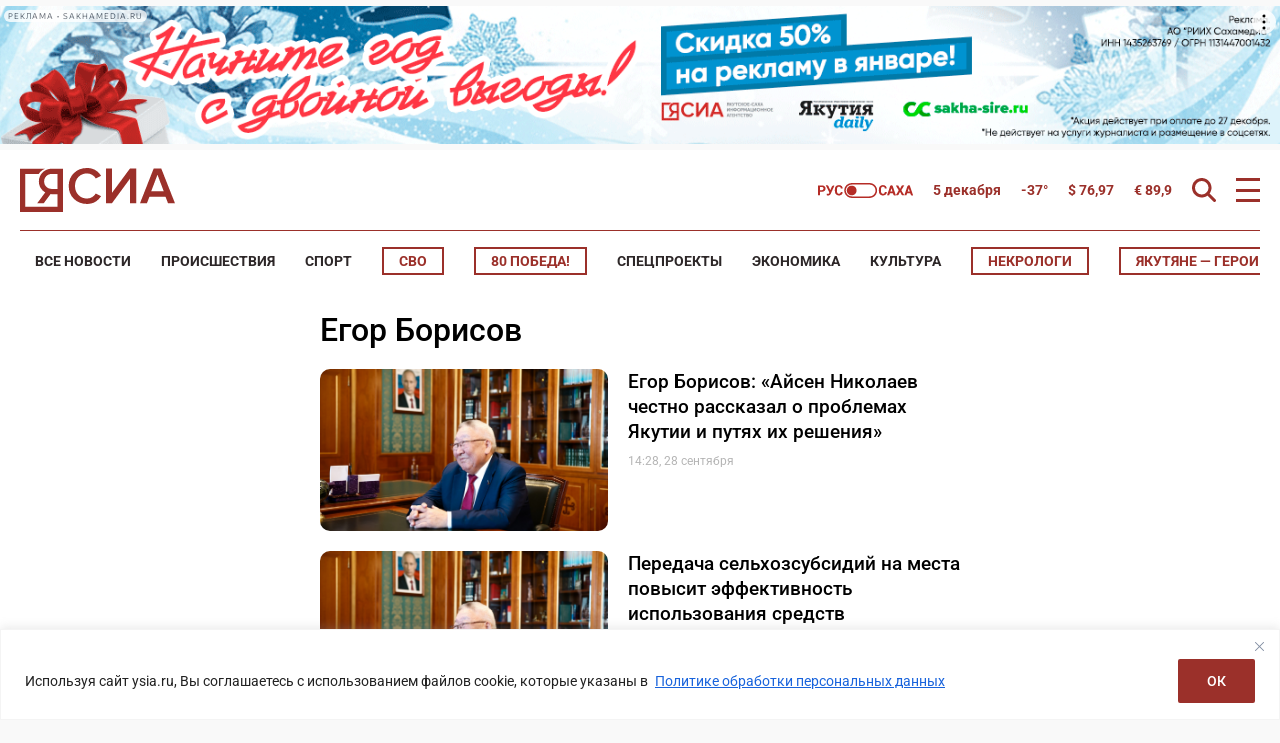

--- FILE ---
content_type: text/html; charset=UTF-8
request_url: https://ysia.ru/tag/egor-borisov/
body_size: 53687
content:
<!doctype html>
<html lang="ru-RU">
    <head>
        <meta charset="UTF-8">
        <meta name="viewport" content="width=device-width, initial-scale=1">
        <title>Егор Борисов &#8212; Новости Якутии и Якутска — свежие новости онлайн на сайте ysia.ru &#8212; ЯСИА</title>
<meta name='robots' content='max-image-preview:large' />
	<style>img:is([sizes="auto" i], [sizes^="auto," i]) { contain-intrinsic-size: 3000px 1500px }</style>
	<link rel="amphtml" href="https://ysia.ru/tag/egor-borisov/amp/" /><meta name="generator" content="AMP for WP 1.1.9"/>        <link rel='dns-prefetch' href='//fonts.googleapis.com'>
        <link rel="preconnect" href="https://fonts.googleapis.com">
        <link rel="preconnect" href="https://fonts.gstatic.com" crossorigin>
        <link rel="preconnect" href="https://counter.yadro.ru">
        <link rel="preconnect" href="https://data.24smi.net">   
			<meta name="description" content="Сенатор подчеркнул потенциал Якутии в развитии новых производств, креативной экономики и работе с крупным бизнесом">
			<meta property="og:description" content="Сенатор подчеркнул потенциал Якутии в развитии новых производств, креативной экономики и работе с крупным бизнесом">
			<meta name="twitter:description" content="Сенатор подчеркнул потенциал Якутии в развитии новых производств, креативной экономики и работе с крупным бизнесом">
                <meta property="og:type" content="website">
		<base href="https://ysia.ru/tag/egor-borisov/">
		    <meta name="robots" content="index,follow,noodp">
		    <meta name="googlebot" content="index,follow">
		<link rel="canonical" href="https://ysia.ru/tag/egor-borisov/">
		<meta property="og:url" content="https://ysia.ru/tag/egor-borisov/">
		
		<meta property="og:title" content="Егор Борисов &#8212; Новости Якутии и Якутска — свежие новости онлайн на сайте ysia.ru &#8212; ЯСИА">
		<meta property="og:site_name" content="Новости Якутии и Якутска — свежие новости онлайн на сайте ysia.ru &#8212; ЯСИА">
		<meta property="og:locale" content="ru_RU">
		
		<meta name="twitter:card" content="summary_large_image"> 
		<meta name="twitter:site" content="@ysia_news">
		<meta name="twitter:creator" content="@ysia_news">
		<meta name="twitter:url" content="https://ysia.ru/tag/egor-borisov/">
		<meta name="twitter:title" content="Егор Борисов &#8212; Новости Якутии и Якутска — свежие новости онлайн на сайте ysia.ru &#8212; ЯСИА">
        
		<link rel="image_src" href="https://ysia.ru/wp-content/themes/dmimag-ysia/assets/images/lockup.jpg">
		<meta name="thumbnail" content="https://ysia.ru/wp-content/themes/dmimag-ysia/assets/images/lockup.jpg">
		<meta property="og:image" content="https://ysia.ru/wp-content/themes/dmimag-ysia/assets/images/lockup.jpg">
		<meta property="og:image:width" content="1200">
		<meta property="og:image:height" content="630">
		<meta name="twitter:image:src" content="https://ysia.ru/wp-content/themes/dmimag-ysia/assets/images/lockup.jpg">
		<meta name="twitter:image:width" content="1200">
		<meta name="twitter:image:height" content="630">
		<link rel="apple-touch-icon" sizes="57x57" href="https://ysia.ru/wp-content/themes/dmimag-ysia/assets/images/favicon/apple-icon-57x57.png">
		<link rel="apple-touch-icon" sizes="60x60" href="https://ysia.ru/wp-content/themes/dmimag-ysia/assets/images/favicon/apple-icon-60x60.png">
		<link rel="apple-touch-icon" sizes="72x72" href="https://ysia.ru/wp-content/themes/dmimag-ysia/assets/images/favicon/apple-icon-72x72.png">
		<link rel="apple-touch-icon" sizes="76x76" href="https://ysia.ru/wp-content/themes/dmimag-ysia/assets/images/favicon/apple-icon-76x76.png">
		<link rel="apple-touch-icon" sizes="114x114" href="https://ysia.ru/wp-content/themes/dmimag-ysia/assets/images/favicon/apple-icon-114x114.png">
		<link rel="apple-touch-icon" sizes="120x120" href="https://ysia.ru/wp-content/themes/dmimag-ysia/assets/images/favicon/apple-icon-120x120.png">
		<link rel="apple-touch-icon" sizes="144x144" href="https://ysia.ru/wp-content/themes/dmimag-ysia/assets/images/favicon/apple-icon-144x144.png">
		<link rel="apple-touch-icon" sizes="152x152" href="https://ysia.ru/wp-content/themes/dmimag-ysia/assets/images/favicon/apple-icon-152x152.png">
		<link rel="apple-touch-icon" sizes="180x180" href="https://ysia.ru/wp-content/themes/dmimag-ysia/assets/images/favicon/apple-icon-180x180.png">
		<link rel="icon" type="image/png" sizes="192x192"  href="https://ysia.ru/wp-content/themes/dmimag-ysia/assets/images/favicon/android-icon-192x192.png">
		<link rel="icon" type="image/png" sizes="32x32" href="https://ysia.ru/wp-content/themes/dmimag-ysia/assets/images/favicon/favicon-32x32.png">
		<link rel="icon" type="image/png" sizes="96x96" href="https://ysia.ru/wp-content/themes/dmimag-ysia/assets/images/favicon/favicon-96x96.png">
		<link rel="icon" type="image/png" sizes="16x16" href="https://ysia.ru/wp-content/themes/dmimag-ysia/assets/images/favicon/favicon-16x16.png">
		<link rel="manifest" href="https://ysia.ru/wp-content/themes/dmimag-ysia/assets/images/favicon/manifest.json">
		<meta name="msapplication-TileColor" content="#ffffff">
		<meta name="msapplication-TileImage" content="https://ysia.ru/wp-content/themes/dmimag-ysia/assets/images/favicon/ms-icon-144x144.png">
		<meta name="theme-color" content="#ffffff">
        
        <meta name="proculture-verification" content="4a1b48619a905d7ec0ba0e5e20287eb4">

        <!-- Yandex.RTB -->
        <script>window.yaContextCb=window.yaContextCb||[]</script>
        <script src="https://yandex.ru/ads/system/context.js" async></script>
<!-- ysia.ru is managing ads with Advanced Ads 2.0.14 – https://wpadvancedads.com/ --><script id="advads-ready">
			window.advanced_ads_ready=function(e,a){a=a||"complete";var d=function(e){return"interactive"===a?"loading"!==e:"complete"===e};d(document.readyState)?e():document.addEventListener("readystatechange",(function(a){d(a.target.readyState)&&e()}),{once:"interactive"===a})},window.advanced_ads_ready_queue=window.advanced_ads_ready_queue||[];		</script>
		
		<style type="text/css">
			.mistape-test, .mistape_mistake_inner {color: #9b302a !important;}
			#mistape_dialog h2::before, #mistape_dialog .mistape_action, .mistape-letter-back {background-color: #9b302a !important; }
			#mistape_reported_text:before, #mistape_reported_text:after {border-color: #9b302a !important;}
            .mistape-letter-front .front-left {border-left-color: #9b302a !important;}
            .mistape-letter-front .front-right {border-right-color: #9b302a !important;}
            .mistape-letter-front .front-bottom, .mistape-letter-back > .mistape-letter-back-top, .mistape-letter-top {border-bottom-color: #9b302a !important;}
            .mistape-logo svg {fill: #9b302a !important;}
		</style>
		<link rel='stylesheet' id='mistape-front-css' href='https://ysia.ru/wp-content/plugins/mistape/assets/css/mistape-front.css?ver=1.3.9' media='all' />
<style id='theme-style-inline-css'>
html, body, div, span, applet, object, iframe, h1, h2, h3, h4, h5, h6, p, blockquote, pre, a, abbr, acronym, address, big, cite, code, del, dfn, em, font, ins, kbd, q, s, samp, small, strike, strong, sub, sup, tt, var, dl, dt, dd, ol, ul, li, fieldset, form, label, legend, table, caption, tbody, tfoot, thead, tr, th, td { border: 0; font-family: inherit; font-size: 100%; font-style: inherit; font-weight: inherit; margin: 0; outline: 0; padding: 0; vertical-align: baseline; } * { -webkit-box-sizing: border-box; -moz-box-sizing: border-box; box-sizing: border-box; } article, aside, details, figcaption, figure, footer, header, main, nav, section { display: block; } @font-face { font-family: 'Roboto'; font-style: italic; font-weight: 100; font-stretch: 100%; font-display: swap; src: url(https://fonts.gstatic.com/s/roboto/v49/KFO5CnqEu92Fr1Mu53ZEC9_Vu3r1gIhOszmkC3kaWzU.woff2) format('woff2'); unicode-range: U+0460-052F, U+1C80-1C8A, U+20B4, U+2DE0-2DFF, U+A640-A69F, U+FE2E-FE2F; } @font-face { font-family: 'Roboto'; font-style: italic; font-weight: 100; font-stretch: 100%; font-display: swap; src: url(https://fonts.gstatic.com/s/roboto/v49/KFO5CnqEu92Fr1Mu53ZEC9_Vu3r1gIhOszmkAnkaWzU.woff2) format('woff2'); unicode-range: U+0301, U+0400-045F, U+0490-0491, U+04B0-04B1, U+2116; } @font-face { font-family: 'Roboto'; font-style: italic; font-weight: 100; font-stretch: 100%; font-display: swap; src: url(https://fonts.gstatic.com/s/roboto/v49/KFO5CnqEu92Fr1Mu53ZEC9_Vu3r1gIhOszmkenkaWzU.woff2) format('woff2'); unicode-range: U+0302-0303, U+0305, U+0307-0308, U+0310, U+0312, U+0315, U+031A, U+0326-0327, U+032C, U+032F-0330, U+0332-0333, U+0338, U+033A, U+0346, U+034D, U+0391-03A1, U+03A3-03A9, U+03B1-03C9, U+03D1, U+03D5-03D6, U+03F0-03F1, U+03F4-03F5, U+2016-2017, U+2034-2038, U+203C, U+2040, U+2043, U+2047, U+2050, U+2057, U+205F, U+2070-2071, U+2074-208E, U+2090-209C, U+20D0-20DC, U+20E1, U+20E5-20EF, U+2100-2112, U+2114-2115, U+2117-2121, U+2123-214F, U+2190, U+2192, U+2194-21AE, U+21B0-21E5, U+21F1-21F2, U+21F4-2211, U+2213-2214, U+2216-22FF, U+2308-230B, U+2310, U+2319, U+231C-2321, U+2336-237A, U+237C, U+2395, U+239B-23B7, U+23D0, U+23DC-23E1, U+2474-2475, U+25AF, U+25B3, U+25B7, U+25BD, U+25C1, U+25CA, U+25CC, U+25FB, U+266D-266F, U+27C0-27FF, U+2900-2AFF, U+2B0E-2B11, U+2B30-2B4C, U+2BFE, U+3030, U+FF5B, U+FF5D, U+1D400-1D7FF, U+1EE00-1EEFF; } @font-face { font-family: 'Roboto'; font-style: italic; font-weight: 100; font-stretch: 100%; font-display: swap; src: url(https://fonts.gstatic.com/s/roboto/v49/KFO5CnqEu92Fr1Mu53ZEC9_Vu3r1gIhOszmkaHkaWzU.woff2) format('woff2'); unicode-range: U+0001-000C, U+000E-001F, U+007F-009F, U+20DD-20E0, U+20E2-20E4, U+2150-218F, U+2190, U+2192, U+2194-2199, U+21AF, U+21E6-21F0, U+21F3, U+2218-2219, U+2299, U+22C4-22C6, U+2300-243F, U+2440-244A, U+2460-24FF, U+25A0-27BF, U+2800-28FF, U+2921-2922, U+2981, U+29BF, U+29EB, U+2B00-2BFF, U+4DC0-4DFF, U+FFF9-FFFB, U+10140-1018E, U+10190-1019C, U+101A0, U+101D0-101FD, U+102E0-102FB, U+10E60-10E7E, U+1D2C0-1D2D3, U+1D2E0-1D37F, U+1F000-1F0FF, U+1F100-1F1AD, U+1F1E6-1F1FF, U+1F30D-1F30F, U+1F315, U+1F31C, U+1F31E, U+1F320-1F32C, U+1F336, U+1F378, U+1F37D, U+1F382, U+1F393-1F39F, U+1F3A7-1F3A8, U+1F3AC-1F3AF, U+1F3C2, U+1F3C4-1F3C6, U+1F3CA-1F3CE, U+1F3D4-1F3E0, U+1F3ED, U+1F3F1-1F3F3, U+1F3F5-1F3F7, U+1F408, U+1F415, U+1F41F, U+1F426, U+1F43F, U+1F441-1F442, U+1F444, U+1F446-1F449, U+1F44C-1F44E, U+1F453, U+1F46A, U+1F47D, U+1F4A3, U+1F4B0, U+1F4B3, U+1F4B9, U+1F4BB, U+1F4BF, U+1F4C8-1F4CB, U+1F4D6, U+1F4DA, U+1F4DF, U+1F4E3-1F4E6, U+1F4EA-1F4ED, U+1F4F7, U+1F4F9-1F4FB, U+1F4FD-1F4FE, U+1F503, U+1F507-1F50B, U+1F50D, U+1F512-1F513, U+1F53E-1F54A, U+1F54F-1F5FA, U+1F610, U+1F650-1F67F, U+1F687, U+1F68D, U+1F691, U+1F694, U+1F698, U+1F6AD, U+1F6B2, U+1F6B9-1F6BA, U+1F6BC, U+1F6C6-1F6CF, U+1F6D3-1F6D7, U+1F6E0-1F6EA, U+1F6F0-1F6F3, U+1F6F7-1F6FC, U+1F700-1F7FF, U+1F800-1F80B, U+1F810-1F847, U+1F850-1F859, U+1F860-1F887, U+1F890-1F8AD, U+1F8B0-1F8BB, U+1F8C0-1F8C1, U+1F900-1F90B, U+1F93B, U+1F946, U+1F984, U+1F996, U+1F9E9, U+1FA00-1FA6F, U+1FA70-1FA7C, U+1FA80-1FA89, U+1FA8F-1FAC6, U+1FACE-1FADC, U+1FADF-1FAE9, U+1FAF0-1FAF8, U+1FB00-1FBFF; } @font-face { font-family: 'Roboto'; font-style: italic; font-weight: 100; font-stretch: 100%; font-display: swap; src: url(https://fonts.gstatic.com/s/roboto/v49/KFO5CnqEu92Fr1Mu53ZEC9_Vu3r1gIhOszmkCHkaWzU.woff2) format('woff2'); unicode-range: U+0100-02BA, U+02BD-02C5, U+02C7-02CC, U+02CE-02D7, U+02DD-02FF, U+0304, U+0308, U+0329, U+1D00-1DBF, U+1E00-1E9F, U+1EF2-1EFF, U+2020, U+20A0-20AB, U+20AD-20C0, U+2113, U+2C60-2C7F, U+A720-A7FF; } @font-face { font-family: 'Roboto'; font-style: italic; font-weight: 100; font-stretch: 100%; font-display: swap; src: url(https://fonts.gstatic.com/s/roboto/v49/KFO5CnqEu92Fr1Mu53ZEC9_Vu3r1gIhOszmkBnka.woff2) format('woff2'); unicode-range: U+0000-00FF, U+0131, U+0152-0153, U+02BB-02BC, U+02C6, U+02DA, U+02DC, U+0304, U+0308, U+0329, U+2000-206F, U+20AC, U+2122, U+2191, U+2193, U+2212, U+2215, U+FEFF, U+FFFD; } @font-face { font-family: 'Roboto'; font-style: italic; font-weight: 300; font-stretch: 100%; font-display: swap; src: url(https://fonts.gstatic.com/s/roboto/v49/KFO5CnqEu92Fr1Mu53ZEC9_Vu3r1gIhOszmkC3kaWzU.woff2) format('woff2'); unicode-range: U+0460-052F, U+1C80-1C8A, U+20B4, U+2DE0-2DFF, U+A640-A69F, U+FE2E-FE2F; } @font-face { font-family: 'Roboto'; font-style: italic; font-weight: 300; font-stretch: 100%; font-display: swap; src: url(https://fonts.gstatic.com/s/roboto/v49/KFO5CnqEu92Fr1Mu53ZEC9_Vu3r1gIhOszmkAnkaWzU.woff2) format('woff2'); unicode-range: U+0301, U+0400-045F, U+0490-0491, U+04B0-04B1, U+2116; } @font-face { font-family: 'Roboto'; font-style: italic; font-weight: 300; font-stretch: 100%; font-display: swap; src: url(https://fonts.gstatic.com/s/roboto/v49/KFO5CnqEu92Fr1Mu53ZEC9_Vu3r1gIhOszmkenkaWzU.woff2) format('woff2'); unicode-range: U+0302-0303, U+0305, U+0307-0308, U+0310, U+0312, U+0315, U+031A, U+0326-0327, U+032C, U+032F-0330, U+0332-0333, U+0338, U+033A, U+0346, U+034D, U+0391-03A1, U+03A3-03A9, U+03B1-03C9, U+03D1, U+03D5-03D6, U+03F0-03F1, U+03F4-03F5, U+2016-2017, U+2034-2038, U+203C, U+2040, U+2043, U+2047, U+2050, U+2057, U+205F, U+2070-2071, U+2074-208E, U+2090-209C, U+20D0-20DC, U+20E1, U+20E5-20EF, U+2100-2112, U+2114-2115, U+2117-2121, U+2123-214F, U+2190, U+2192, U+2194-21AE, U+21B0-21E5, U+21F1-21F2, U+21F4-2211, U+2213-2214, U+2216-22FF, U+2308-230B, U+2310, U+2319, U+231C-2321, U+2336-237A, U+237C, U+2395, U+239B-23B7, U+23D0, U+23DC-23E1, U+2474-2475, U+25AF, U+25B3, U+25B7, U+25BD, U+25C1, U+25CA, U+25CC, U+25FB, U+266D-266F, U+27C0-27FF, U+2900-2AFF, U+2B0E-2B11, U+2B30-2B4C, U+2BFE, U+3030, U+FF5B, U+FF5D, U+1D400-1D7FF, U+1EE00-1EEFF; } @font-face { font-family: 'Roboto'; font-style: italic; font-weight: 300; font-stretch: 100%; font-display: swap; src: url(https://fonts.gstatic.com/s/roboto/v49/KFO5CnqEu92Fr1Mu53ZEC9_Vu3r1gIhOszmkaHkaWzU.woff2) format('woff2'); unicode-range: U+0001-000C, U+000E-001F, U+007F-009F, U+20DD-20E0, U+20E2-20E4, U+2150-218F, U+2190, U+2192, U+2194-2199, U+21AF, U+21E6-21F0, U+21F3, U+2218-2219, U+2299, U+22C4-22C6, U+2300-243F, U+2440-244A, U+2460-24FF, U+25A0-27BF, U+2800-28FF, U+2921-2922, U+2981, U+29BF, U+29EB, U+2B00-2BFF, U+4DC0-4DFF, U+FFF9-FFFB, U+10140-1018E, U+10190-1019C, U+101A0, U+101D0-101FD, U+102E0-102FB, U+10E60-10E7E, U+1D2C0-1D2D3, U+1D2E0-1D37F, U+1F000-1F0FF, U+1F100-1F1AD, U+1F1E6-1F1FF, U+1F30D-1F30F, U+1F315, U+1F31C, U+1F31E, U+1F320-1F32C, U+1F336, U+1F378, U+1F37D, U+1F382, U+1F393-1F39F, U+1F3A7-1F3A8, U+1F3AC-1F3AF, U+1F3C2, U+1F3C4-1F3C6, U+1F3CA-1F3CE, U+1F3D4-1F3E0, U+1F3ED, U+1F3F1-1F3F3, U+1F3F5-1F3F7, U+1F408, U+1F415, U+1F41F, U+1F426, U+1F43F, U+1F441-1F442, U+1F444, U+1F446-1F449, U+1F44C-1F44E, U+1F453, U+1F46A, U+1F47D, U+1F4A3, U+1F4B0, U+1F4B3, U+1F4B9, U+1F4BB, U+1F4BF, U+1F4C8-1F4CB, U+1F4D6, U+1F4DA, U+1F4DF, U+1F4E3-1F4E6, U+1F4EA-1F4ED, U+1F4F7, U+1F4F9-1F4FB, U+1F4FD-1F4FE, U+1F503, U+1F507-1F50B, U+1F50D, U+1F512-1F513, U+1F53E-1F54A, U+1F54F-1F5FA, U+1F610, U+1F650-1F67F, U+1F687, U+1F68D, U+1F691, U+1F694, U+1F698, U+1F6AD, U+1F6B2, U+1F6B9-1F6BA, U+1F6BC, U+1F6C6-1F6CF, U+1F6D3-1F6D7, U+1F6E0-1F6EA, U+1F6F0-1F6F3, U+1F6F7-1F6FC, U+1F700-1F7FF, U+1F800-1F80B, U+1F810-1F847, U+1F850-1F859, U+1F860-1F887, U+1F890-1F8AD, U+1F8B0-1F8BB, U+1F8C0-1F8C1, U+1F900-1F90B, U+1F93B, U+1F946, U+1F984, U+1F996, U+1F9E9, U+1FA00-1FA6F, U+1FA70-1FA7C, U+1FA80-1FA89, U+1FA8F-1FAC6, U+1FACE-1FADC, U+1FADF-1FAE9, U+1FAF0-1FAF8, U+1FB00-1FBFF; } @font-face { font-family: 'Roboto'; font-style: italic; font-weight: 300; font-stretch: 100%; font-display: swap; src: url(https://fonts.gstatic.com/s/roboto/v49/KFO5CnqEu92Fr1Mu53ZEC9_Vu3r1gIhOszmkCHkaWzU.woff2) format('woff2'); unicode-range: U+0100-02BA, U+02BD-02C5, U+02C7-02CC, U+02CE-02D7, U+02DD-02FF, U+0304, U+0308, U+0329, U+1D00-1DBF, U+1E00-1E9F, U+1EF2-1EFF, U+2020, U+20A0-20AB, U+20AD-20C0, U+2113, U+2C60-2C7F, U+A720-A7FF; } @font-face { font-family: 'Roboto'; font-style: italic; font-weight: 300; font-stretch: 100%; font-display: swap; src: url(https://fonts.gstatic.com/s/roboto/v49/KFO5CnqEu92Fr1Mu53ZEC9_Vu3r1gIhOszmkBnka.woff2) format('woff2'); unicode-range: U+0000-00FF, U+0131, U+0152-0153, U+02BB-02BC, U+02C6, U+02DA, U+02DC, U+0304, U+0308, U+0329, U+2000-206F, U+20AC, U+2122, U+2191, U+2193, U+2212, U+2215, U+FEFF, U+FFFD; } @font-face { font-family: 'Roboto'; font-style: italic; font-weight: 400; font-stretch: 100%; font-display: swap; src: url(https://fonts.gstatic.com/s/roboto/v49/KFO5CnqEu92Fr1Mu53ZEC9_Vu3r1gIhOszmkC3kaWzU.woff2) format('woff2'); unicode-range: U+0460-052F, U+1C80-1C8A, U+20B4, U+2DE0-2DFF, U+A640-A69F, U+FE2E-FE2F; } @font-face { font-family: 'Roboto'; font-style: italic; font-weight: 400; font-stretch: 100%; font-display: swap; src: url(https://fonts.gstatic.com/s/roboto/v49/KFO5CnqEu92Fr1Mu53ZEC9_Vu3r1gIhOszmkAnkaWzU.woff2) format('woff2'); unicode-range: U+0301, U+0400-045F, U+0490-0491, U+04B0-04B1, U+2116; } @font-face { font-family: 'Roboto'; font-style: italic; font-weight: 400; font-stretch: 100%; font-display: swap; src: url(https://fonts.gstatic.com/s/roboto/v49/KFO5CnqEu92Fr1Mu53ZEC9_Vu3r1gIhOszmkenkaWzU.woff2) format('woff2'); unicode-range: U+0302-0303, U+0305, U+0307-0308, U+0310, U+0312, U+0315, U+031A, U+0326-0327, U+032C, U+032F-0330, U+0332-0333, U+0338, U+033A, U+0346, U+034D, U+0391-03A1, U+03A3-03A9, U+03B1-03C9, U+03D1, U+03D5-03D6, U+03F0-03F1, U+03F4-03F5, U+2016-2017, U+2034-2038, U+203C, U+2040, U+2043, U+2047, U+2050, U+2057, U+205F, U+2070-2071, U+2074-208E, U+2090-209C, U+20D0-20DC, U+20E1, U+20E5-20EF, U+2100-2112, U+2114-2115, U+2117-2121, U+2123-214F, U+2190, U+2192, U+2194-21AE, U+21B0-21E5, U+21F1-21F2, U+21F4-2211, U+2213-2214, U+2216-22FF, U+2308-230B, U+2310, U+2319, U+231C-2321, U+2336-237A, U+237C, U+2395, U+239B-23B7, U+23D0, U+23DC-23E1, U+2474-2475, U+25AF, U+25B3, U+25B7, U+25BD, U+25C1, U+25CA, U+25CC, U+25FB, U+266D-266F, U+27C0-27FF, U+2900-2AFF, U+2B0E-2B11, U+2B30-2B4C, U+2BFE, U+3030, U+FF5B, U+FF5D, U+1D400-1D7FF, U+1EE00-1EEFF; } @font-face { font-family: 'Roboto'; font-style: italic; font-weight: 400; font-stretch: 100%; font-display: swap; src: url(https://fonts.gstatic.com/s/roboto/v49/KFO5CnqEu92Fr1Mu53ZEC9_Vu3r1gIhOszmkaHkaWzU.woff2) format('woff2'); unicode-range: U+0001-000C, U+000E-001F, U+007F-009F, U+20DD-20E0, U+20E2-20E4, U+2150-218F, U+2190, U+2192, U+2194-2199, U+21AF, U+21E6-21F0, U+21F3, U+2218-2219, U+2299, U+22C4-22C6, U+2300-243F, U+2440-244A, U+2460-24FF, U+25A0-27BF, U+2800-28FF, U+2921-2922, U+2981, U+29BF, U+29EB, U+2B00-2BFF, U+4DC0-4DFF, U+FFF9-FFFB, U+10140-1018E, U+10190-1019C, U+101A0, U+101D0-101FD, U+102E0-102FB, U+10E60-10E7E, U+1D2C0-1D2D3, U+1D2E0-1D37F, U+1F000-1F0FF, U+1F100-1F1AD, U+1F1E6-1F1FF, U+1F30D-1F30F, U+1F315, U+1F31C, U+1F31E, U+1F320-1F32C, U+1F336, U+1F378, U+1F37D, U+1F382, U+1F393-1F39F, U+1F3A7-1F3A8, U+1F3AC-1F3AF, U+1F3C2, U+1F3C4-1F3C6, U+1F3CA-1F3CE, U+1F3D4-1F3E0, U+1F3ED, U+1F3F1-1F3F3, U+1F3F5-1F3F7, U+1F408, U+1F415, U+1F41F, U+1F426, U+1F43F, U+1F441-1F442, U+1F444, U+1F446-1F449, U+1F44C-1F44E, U+1F453, U+1F46A, U+1F47D, U+1F4A3, U+1F4B0, U+1F4B3, U+1F4B9, U+1F4BB, U+1F4BF, U+1F4C8-1F4CB, U+1F4D6, U+1F4DA, U+1F4DF, U+1F4E3-1F4E6, U+1F4EA-1F4ED, U+1F4F7, U+1F4F9-1F4FB, U+1F4FD-1F4FE, U+1F503, U+1F507-1F50B, U+1F50D, U+1F512-1F513, U+1F53E-1F54A, U+1F54F-1F5FA, U+1F610, U+1F650-1F67F, U+1F687, U+1F68D, U+1F691, U+1F694, U+1F698, U+1F6AD, U+1F6B2, U+1F6B9-1F6BA, U+1F6BC, U+1F6C6-1F6CF, U+1F6D3-1F6D7, U+1F6E0-1F6EA, U+1F6F0-1F6F3, U+1F6F7-1F6FC, U+1F700-1F7FF, U+1F800-1F80B, U+1F810-1F847, U+1F850-1F859, U+1F860-1F887, U+1F890-1F8AD, U+1F8B0-1F8BB, U+1F8C0-1F8C1, U+1F900-1F90B, U+1F93B, U+1F946, U+1F984, U+1F996, U+1F9E9, U+1FA00-1FA6F, U+1FA70-1FA7C, U+1FA80-1FA89, U+1FA8F-1FAC6, U+1FACE-1FADC, U+1FADF-1FAE9, U+1FAF0-1FAF8, U+1FB00-1FBFF; } @font-face { font-family: 'Roboto'; font-style: italic; font-weight: 400; font-stretch: 100%; font-display: swap; src: url(https://fonts.gstatic.com/s/roboto/v49/KFO5CnqEu92Fr1Mu53ZEC9_Vu3r1gIhOszmkCHkaWzU.woff2) format('woff2'); unicode-range: U+0100-02BA, U+02BD-02C5, U+02C7-02CC, U+02CE-02D7, U+02DD-02FF, U+0304, U+0308, U+0329, U+1D00-1DBF, U+1E00-1E9F, U+1EF2-1EFF, U+2020, U+20A0-20AB, U+20AD-20C0, U+2113, U+2C60-2C7F, U+A720-A7FF; } @font-face { font-family: 'Roboto'; font-style: italic; font-weight: 400; font-stretch: 100%; font-display: swap; src: url(https://fonts.gstatic.com/s/roboto/v49/KFO5CnqEu92Fr1Mu53ZEC9_Vu3r1gIhOszmkBnka.woff2) format('woff2'); unicode-range: U+0000-00FF, U+0131, U+0152-0153, U+02BB-02BC, U+02C6, U+02DA, U+02DC, U+0304, U+0308, U+0329, U+2000-206F, U+20AC, U+2122, U+2191, U+2193, U+2212, U+2215, U+FEFF, U+FFFD; } @font-face { font-family: 'Roboto'; font-style: italic; font-weight: 500; font-stretch: 100%; font-display: swap; src: url(https://fonts.gstatic.com/s/roboto/v49/KFO5CnqEu92Fr1Mu53ZEC9_Vu3r1gIhOszmkC3kaWzU.woff2) format('woff2'); unicode-range: U+0460-052F, U+1C80-1C8A, U+20B4, U+2DE0-2DFF, U+A640-A69F, U+FE2E-FE2F; } @font-face { font-family: 'Roboto'; font-style: italic; font-weight: 500; font-stretch: 100%; font-display: swap; src: url(https://fonts.gstatic.com/s/roboto/v49/KFO5CnqEu92Fr1Mu53ZEC9_Vu3r1gIhOszmkAnkaWzU.woff2) format('woff2'); unicode-range: U+0301, U+0400-045F, U+0490-0491, U+04B0-04B1, U+2116; } @font-face { font-family: 'Roboto'; font-style: italic; font-weight: 500; font-stretch: 100%; font-display: swap; src: url(https://fonts.gstatic.com/s/roboto/v49/KFO5CnqEu92Fr1Mu53ZEC9_Vu3r1gIhOszmkenkaWzU.woff2) format('woff2'); unicode-range: U+0302-0303, U+0305, U+0307-0308, U+0310, U+0312, U+0315, U+031A, U+0326-0327, U+032C, U+032F-0330, U+0332-0333, U+0338, U+033A, U+0346, U+034D, U+0391-03A1, U+03A3-03A9, U+03B1-03C9, U+03D1, U+03D5-03D6, U+03F0-03F1, U+03F4-03F5, U+2016-2017, U+2034-2038, U+203C, U+2040, U+2043, U+2047, U+2050, U+2057, U+205F, U+2070-2071, U+2074-208E, U+2090-209C, U+20D0-20DC, U+20E1, U+20E5-20EF, U+2100-2112, U+2114-2115, U+2117-2121, U+2123-214F, U+2190, U+2192, U+2194-21AE, U+21B0-21E5, U+21F1-21F2, U+21F4-2211, U+2213-2214, U+2216-22FF, U+2308-230B, U+2310, U+2319, U+231C-2321, U+2336-237A, U+237C, U+2395, U+239B-23B7, U+23D0, U+23DC-23E1, U+2474-2475, U+25AF, U+25B3, U+25B7, U+25BD, U+25C1, U+25CA, U+25CC, U+25FB, U+266D-266F, U+27C0-27FF, U+2900-2AFF, U+2B0E-2B11, U+2B30-2B4C, U+2BFE, U+3030, U+FF5B, U+FF5D, U+1D400-1D7FF, U+1EE00-1EEFF; } @font-face { font-family: 'Roboto'; font-style: italic; font-weight: 500; font-stretch: 100%; font-display: swap; src: url(https://fonts.gstatic.com/s/roboto/v49/KFO5CnqEu92Fr1Mu53ZEC9_Vu3r1gIhOszmkaHkaWzU.woff2) format('woff2'); unicode-range: U+0001-000C, U+000E-001F, U+007F-009F, U+20DD-20E0, U+20E2-20E4, U+2150-218F, U+2190, U+2192, U+2194-2199, U+21AF, U+21E6-21F0, U+21F3, U+2218-2219, U+2299, U+22C4-22C6, U+2300-243F, U+2440-244A, U+2460-24FF, U+25A0-27BF, U+2800-28FF, U+2921-2922, U+2981, U+29BF, U+29EB, U+2B00-2BFF, U+4DC0-4DFF, U+FFF9-FFFB, U+10140-1018E, U+10190-1019C, U+101A0, U+101D0-101FD, U+102E0-102FB, U+10E60-10E7E, U+1D2C0-1D2D3, U+1D2E0-1D37F, U+1F000-1F0FF, U+1F100-1F1AD, U+1F1E6-1F1FF, U+1F30D-1F30F, U+1F315, U+1F31C, U+1F31E, U+1F320-1F32C, U+1F336, U+1F378, U+1F37D, U+1F382, U+1F393-1F39F, U+1F3A7-1F3A8, U+1F3AC-1F3AF, U+1F3C2, U+1F3C4-1F3C6, U+1F3CA-1F3CE, U+1F3D4-1F3E0, U+1F3ED, U+1F3F1-1F3F3, U+1F3F5-1F3F7, U+1F408, U+1F415, U+1F41F, U+1F426, U+1F43F, U+1F441-1F442, U+1F444, U+1F446-1F449, U+1F44C-1F44E, U+1F453, U+1F46A, U+1F47D, U+1F4A3, U+1F4B0, U+1F4B3, U+1F4B9, U+1F4BB, U+1F4BF, U+1F4C8-1F4CB, U+1F4D6, U+1F4DA, U+1F4DF, U+1F4E3-1F4E6, U+1F4EA-1F4ED, U+1F4F7, U+1F4F9-1F4FB, U+1F4FD-1F4FE, U+1F503, U+1F507-1F50B, U+1F50D, U+1F512-1F513, U+1F53E-1F54A, U+1F54F-1F5FA, U+1F610, U+1F650-1F67F, U+1F687, U+1F68D, U+1F691, U+1F694, U+1F698, U+1F6AD, U+1F6B2, U+1F6B9-1F6BA, U+1F6BC, U+1F6C6-1F6CF, U+1F6D3-1F6D7, U+1F6E0-1F6EA, U+1F6F0-1F6F3, U+1F6F7-1F6FC, U+1F700-1F7FF, U+1F800-1F80B, U+1F810-1F847, U+1F850-1F859, U+1F860-1F887, U+1F890-1F8AD, U+1F8B0-1F8BB, U+1F8C0-1F8C1, U+1F900-1F90B, U+1F93B, U+1F946, U+1F984, U+1F996, U+1F9E9, U+1FA00-1FA6F, U+1FA70-1FA7C, U+1FA80-1FA89, U+1FA8F-1FAC6, U+1FACE-1FADC, U+1FADF-1FAE9, U+1FAF0-1FAF8, U+1FB00-1FBFF; } @font-face { font-family: 'Roboto'; font-style: italic; font-weight: 500; font-stretch: 100%; font-display: swap; src: url(https://fonts.gstatic.com/s/roboto/v49/KFO5CnqEu92Fr1Mu53ZEC9_Vu3r1gIhOszmkCHkaWzU.woff2) format('woff2'); unicode-range: U+0100-02BA, U+02BD-02C5, U+02C7-02CC, U+02CE-02D7, U+02DD-02FF, U+0304, U+0308, U+0329, U+1D00-1DBF, U+1E00-1E9F, U+1EF2-1EFF, U+2020, U+20A0-20AB, U+20AD-20C0, U+2113, U+2C60-2C7F, U+A720-A7FF; } @font-face { font-family: 'Roboto'; font-style: italic; font-weight: 500; font-stretch: 100%; font-display: swap; src: url(https://fonts.gstatic.com/s/roboto/v49/KFO5CnqEu92Fr1Mu53ZEC9_Vu3r1gIhOszmkBnka.woff2) format('woff2'); unicode-range: U+0000-00FF, U+0131, U+0152-0153, U+02BB-02BC, U+02C6, U+02DA, U+02DC, U+0304, U+0308, U+0329, U+2000-206F, U+20AC, U+2122, U+2191, U+2193, U+2212, U+2215, U+FEFF, U+FFFD; } @font-face { font-family: 'Roboto'; font-style: italic; font-weight: 700; font-stretch: 100%; font-display: swap; src: url(https://fonts.gstatic.com/s/roboto/v49/KFO5CnqEu92Fr1Mu53ZEC9_Vu3r1gIhOszmkC3kaWzU.woff2) format('woff2'); unicode-range: U+0460-052F, U+1C80-1C8A, U+20B4, U+2DE0-2DFF, U+A640-A69F, U+FE2E-FE2F; } @font-face { font-family: 'Roboto'; font-style: italic; font-weight: 700; font-stretch: 100%; font-display: swap; src: url(https://fonts.gstatic.com/s/roboto/v49/KFO5CnqEu92Fr1Mu53ZEC9_Vu3r1gIhOszmkAnkaWzU.woff2) format('woff2'); unicode-range: U+0301, U+0400-045F, U+0490-0491, U+04B0-04B1, U+2116; } @font-face { font-family: 'Roboto'; font-style: italic; font-weight: 700; font-stretch: 100%; font-display: swap; src: url(https://fonts.gstatic.com/s/roboto/v49/KFO5CnqEu92Fr1Mu53ZEC9_Vu3r1gIhOszmkenkaWzU.woff2) format('woff2'); unicode-range: U+0302-0303, U+0305, U+0307-0308, U+0310, U+0312, U+0315, U+031A, U+0326-0327, U+032C, U+032F-0330, U+0332-0333, U+0338, U+033A, U+0346, U+034D, U+0391-03A1, U+03A3-03A9, U+03B1-03C9, U+03D1, U+03D5-03D6, U+03F0-03F1, U+03F4-03F5, U+2016-2017, U+2034-2038, U+203C, U+2040, U+2043, U+2047, U+2050, U+2057, U+205F, U+2070-2071, U+2074-208E, U+2090-209C, U+20D0-20DC, U+20E1, U+20E5-20EF, U+2100-2112, U+2114-2115, U+2117-2121, U+2123-214F, U+2190, U+2192, U+2194-21AE, U+21B0-21E5, U+21F1-21F2, U+21F4-2211, U+2213-2214, U+2216-22FF, U+2308-230B, U+2310, U+2319, U+231C-2321, U+2336-237A, U+237C, U+2395, U+239B-23B7, U+23D0, U+23DC-23E1, U+2474-2475, U+25AF, U+25B3, U+25B7, U+25BD, U+25C1, U+25CA, U+25CC, U+25FB, U+266D-266F, U+27C0-27FF, U+2900-2AFF, U+2B0E-2B11, U+2B30-2B4C, U+2BFE, U+3030, U+FF5B, U+FF5D, U+1D400-1D7FF, U+1EE00-1EEFF; } @font-face { font-family: 'Roboto'; font-style: italic; font-weight: 700; font-stretch: 100%; font-display: swap; src: url(https://fonts.gstatic.com/s/roboto/v49/KFO5CnqEu92Fr1Mu53ZEC9_Vu3r1gIhOszmkaHkaWzU.woff2) format('woff2'); unicode-range: U+0001-000C, U+000E-001F, U+007F-009F, U+20DD-20E0, U+20E2-20E4, U+2150-218F, U+2190, U+2192, U+2194-2199, U+21AF, U+21E6-21F0, U+21F3, U+2218-2219, U+2299, U+22C4-22C6, U+2300-243F, U+2440-244A, U+2460-24FF, U+25A0-27BF, U+2800-28FF, U+2921-2922, U+2981, U+29BF, U+29EB, U+2B00-2BFF, U+4DC0-4DFF, U+FFF9-FFFB, U+10140-1018E, U+10190-1019C, U+101A0, U+101D0-101FD, U+102E0-102FB, U+10E60-10E7E, U+1D2C0-1D2D3, U+1D2E0-1D37F, U+1F000-1F0FF, U+1F100-1F1AD, U+1F1E6-1F1FF, U+1F30D-1F30F, U+1F315, U+1F31C, U+1F31E, U+1F320-1F32C, U+1F336, U+1F378, U+1F37D, U+1F382, U+1F393-1F39F, U+1F3A7-1F3A8, U+1F3AC-1F3AF, U+1F3C2, U+1F3C4-1F3C6, U+1F3CA-1F3CE, U+1F3D4-1F3E0, U+1F3ED, U+1F3F1-1F3F3, U+1F3F5-1F3F7, U+1F408, U+1F415, U+1F41F, U+1F426, U+1F43F, U+1F441-1F442, U+1F444, U+1F446-1F449, U+1F44C-1F44E, U+1F453, U+1F46A, U+1F47D, U+1F4A3, U+1F4B0, U+1F4B3, U+1F4B9, U+1F4BB, U+1F4BF, U+1F4C8-1F4CB, U+1F4D6, U+1F4DA, U+1F4DF, U+1F4E3-1F4E6, U+1F4EA-1F4ED, U+1F4F7, U+1F4F9-1F4FB, U+1F4FD-1F4FE, U+1F503, U+1F507-1F50B, U+1F50D, U+1F512-1F513, U+1F53E-1F54A, U+1F54F-1F5FA, U+1F610, U+1F650-1F67F, U+1F687, U+1F68D, U+1F691, U+1F694, U+1F698, U+1F6AD, U+1F6B2, U+1F6B9-1F6BA, U+1F6BC, U+1F6C6-1F6CF, U+1F6D3-1F6D7, U+1F6E0-1F6EA, U+1F6F0-1F6F3, U+1F6F7-1F6FC, U+1F700-1F7FF, U+1F800-1F80B, U+1F810-1F847, U+1F850-1F859, U+1F860-1F887, U+1F890-1F8AD, U+1F8B0-1F8BB, U+1F8C0-1F8C1, U+1F900-1F90B, U+1F93B, U+1F946, U+1F984, U+1F996, U+1F9E9, U+1FA00-1FA6F, U+1FA70-1FA7C, U+1FA80-1FA89, U+1FA8F-1FAC6, U+1FACE-1FADC, U+1FADF-1FAE9, U+1FAF0-1FAF8, U+1FB00-1FBFF; } @font-face { font-family: 'Roboto'; font-style: italic; font-weight: 700; font-stretch: 100%; font-display: swap; src: url(https://fonts.gstatic.com/s/roboto/v49/KFO5CnqEu92Fr1Mu53ZEC9_Vu3r1gIhOszmkCHkaWzU.woff2) format('woff2'); unicode-range: U+0100-02BA, U+02BD-02C5, U+02C7-02CC, U+02CE-02D7, U+02DD-02FF, U+0304, U+0308, U+0329, U+1D00-1DBF, U+1E00-1E9F, U+1EF2-1EFF, U+2020, U+20A0-20AB, U+20AD-20C0, U+2113, U+2C60-2C7F, U+A720-A7FF; } @font-face { font-family: 'Roboto'; font-style: italic; font-weight: 700; font-stretch: 100%; font-display: swap; src: url(https://fonts.gstatic.com/s/roboto/v49/KFO5CnqEu92Fr1Mu53ZEC9_Vu3r1gIhOszmkBnka.woff2) format('woff2'); unicode-range: U+0000-00FF, U+0131, U+0152-0153, U+02BB-02BC, U+02C6, U+02DA, U+02DC, U+0304, U+0308, U+0329, U+2000-206F, U+20AC, U+2122, U+2191, U+2193, U+2212, U+2215, U+FEFF, U+FFFD; } @font-face { font-family: 'Roboto'; font-style: italic; font-weight: 900; font-stretch: 100%; font-display: swap; src: url(https://fonts.gstatic.com/s/roboto/v49/KFO5CnqEu92Fr1Mu53ZEC9_Vu3r1gIhOszmkC3kaWzU.woff2) format('woff2'); unicode-range: U+0460-052F, U+1C80-1C8A, U+20B4, U+2DE0-2DFF, U+A640-A69F, U+FE2E-FE2F; } @font-face { font-family: 'Roboto'; font-style: italic; font-weight: 900; font-stretch: 100%; font-display: swap; src: url(https://fonts.gstatic.com/s/roboto/v49/KFO5CnqEu92Fr1Mu53ZEC9_Vu3r1gIhOszmkAnkaWzU.woff2) format('woff2'); unicode-range: U+0301, U+0400-045F, U+0490-0491, U+04B0-04B1, U+2116; } @font-face { font-family: 'Roboto'; font-style: italic; font-weight: 900; font-stretch: 100%; font-display: swap; src: url(https://fonts.gstatic.com/s/roboto/v49/KFO5CnqEu92Fr1Mu53ZEC9_Vu3r1gIhOszmkenkaWzU.woff2) format('woff2'); unicode-range: U+0302-0303, U+0305, U+0307-0308, U+0310, U+0312, U+0315, U+031A, U+0326-0327, U+032C, U+032F-0330, U+0332-0333, U+0338, U+033A, U+0346, U+034D, U+0391-03A1, U+03A3-03A9, U+03B1-03C9, U+03D1, U+03D5-03D6, U+03F0-03F1, U+03F4-03F5, U+2016-2017, U+2034-2038, U+203C, U+2040, U+2043, U+2047, U+2050, U+2057, U+205F, U+2070-2071, U+2074-208E, U+2090-209C, U+20D0-20DC, U+20E1, U+20E5-20EF, U+2100-2112, U+2114-2115, U+2117-2121, U+2123-214F, U+2190, U+2192, U+2194-21AE, U+21B0-21E5, U+21F1-21F2, U+21F4-2211, U+2213-2214, U+2216-22FF, U+2308-230B, U+2310, U+2319, U+231C-2321, U+2336-237A, U+237C, U+2395, U+239B-23B7, U+23D0, U+23DC-23E1, U+2474-2475, U+25AF, U+25B3, U+25B7, U+25BD, U+25C1, U+25CA, U+25CC, U+25FB, U+266D-266F, U+27C0-27FF, U+2900-2AFF, U+2B0E-2B11, U+2B30-2B4C, U+2BFE, U+3030, U+FF5B, U+FF5D, U+1D400-1D7FF, U+1EE00-1EEFF; } @font-face { font-family: 'Roboto'; font-style: italic; font-weight: 900; font-stretch: 100%; font-display: swap; src: url(https://fonts.gstatic.com/s/roboto/v49/KFO5CnqEu92Fr1Mu53ZEC9_Vu3r1gIhOszmkaHkaWzU.woff2) format('woff2'); unicode-range: U+0001-000C, U+000E-001F, U+007F-009F, U+20DD-20E0, U+20E2-20E4, U+2150-218F, U+2190, U+2192, U+2194-2199, U+21AF, U+21E6-21F0, U+21F3, U+2218-2219, U+2299, U+22C4-22C6, U+2300-243F, U+2440-244A, U+2460-24FF, U+25A0-27BF, U+2800-28FF, U+2921-2922, U+2981, U+29BF, U+29EB, U+2B00-2BFF, U+4DC0-4DFF, U+FFF9-FFFB, U+10140-1018E, U+10190-1019C, U+101A0, U+101D0-101FD, U+102E0-102FB, U+10E60-10E7E, U+1D2C0-1D2D3, U+1D2E0-1D37F, U+1F000-1F0FF, U+1F100-1F1AD, U+1F1E6-1F1FF, U+1F30D-1F30F, U+1F315, U+1F31C, U+1F31E, U+1F320-1F32C, U+1F336, U+1F378, U+1F37D, U+1F382, U+1F393-1F39F, U+1F3A7-1F3A8, U+1F3AC-1F3AF, U+1F3C2, U+1F3C4-1F3C6, U+1F3CA-1F3CE, U+1F3D4-1F3E0, U+1F3ED, U+1F3F1-1F3F3, U+1F3F5-1F3F7, U+1F408, U+1F415, U+1F41F, U+1F426, U+1F43F, U+1F441-1F442, U+1F444, U+1F446-1F449, U+1F44C-1F44E, U+1F453, U+1F46A, U+1F47D, U+1F4A3, U+1F4B0, U+1F4B3, U+1F4B9, U+1F4BB, U+1F4BF, U+1F4C8-1F4CB, U+1F4D6, U+1F4DA, U+1F4DF, U+1F4E3-1F4E6, U+1F4EA-1F4ED, U+1F4F7, U+1F4F9-1F4FB, U+1F4FD-1F4FE, U+1F503, U+1F507-1F50B, U+1F50D, U+1F512-1F513, U+1F53E-1F54A, U+1F54F-1F5FA, U+1F610, U+1F650-1F67F, U+1F687, U+1F68D, U+1F691, U+1F694, U+1F698, U+1F6AD, U+1F6B2, U+1F6B9-1F6BA, U+1F6BC, U+1F6C6-1F6CF, U+1F6D3-1F6D7, U+1F6E0-1F6EA, U+1F6F0-1F6F3, U+1F6F7-1F6FC, U+1F700-1F7FF, U+1F800-1F80B, U+1F810-1F847, U+1F850-1F859, U+1F860-1F887, U+1F890-1F8AD, U+1F8B0-1F8BB, U+1F8C0-1F8C1, U+1F900-1F90B, U+1F93B, U+1F946, U+1F984, U+1F996, U+1F9E9, U+1FA00-1FA6F, U+1FA70-1FA7C, U+1FA80-1FA89, U+1FA8F-1FAC6, U+1FACE-1FADC, U+1FADF-1FAE9, U+1FAF0-1FAF8, U+1FB00-1FBFF; } @font-face { font-family: 'Roboto'; font-style: italic; font-weight: 900; font-stretch: 100%; font-display: swap; src: url(https://fonts.gstatic.com/s/roboto/v49/KFO5CnqEu92Fr1Mu53ZEC9_Vu3r1gIhOszmkCHkaWzU.woff2) format('woff2'); unicode-range: U+0100-02BA, U+02BD-02C5, U+02C7-02CC, U+02CE-02D7, U+02DD-02FF, U+0304, U+0308, U+0329, U+1D00-1DBF, U+1E00-1E9F, U+1EF2-1EFF, U+2020, U+20A0-20AB, U+20AD-20C0, U+2113, U+2C60-2C7F, U+A720-A7FF; } @font-face { font-family: 'Roboto'; font-style: italic; font-weight: 900; font-stretch: 100%; font-display: swap; src: url(https://fonts.gstatic.com/s/roboto/v49/KFO5CnqEu92Fr1Mu53ZEC9_Vu3r1gIhOszmkBnka.woff2) format('woff2'); unicode-range: U+0000-00FF, U+0131, U+0152-0153, U+02BB-02BC, U+02C6, U+02DA, U+02DC, U+0304, U+0308, U+0329, U+2000-206F, U+20AC, U+2122, U+2191, U+2193, U+2212, U+2215, U+FEFF, U+FFFD; } @font-face { font-family: 'Roboto'; font-style: normal; font-weight: 100; font-stretch: 100%; font-display: swap; src: url(https://fonts.gstatic.com/s/roboto/v49/KFO7CnqEu92Fr1ME7kSn66aGLdTylUAMa3GUBGEe.woff2) format('woff2'); unicode-range: U+0460-052F, U+1C80-1C8A, U+20B4, U+2DE0-2DFF, U+A640-A69F, U+FE2E-FE2F; } @font-face { font-family: 'Roboto'; font-style: normal; font-weight: 100; font-stretch: 100%; font-display: swap; src: url(https://fonts.gstatic.com/s/roboto/v49/KFO7CnqEu92Fr1ME7kSn66aGLdTylUAMa3iUBGEe.woff2) format('woff2'); unicode-range: U+0301, U+0400-045F, U+0490-0491, U+04B0-04B1, U+2116; } @font-face { font-family: 'Roboto'; font-style: normal; font-weight: 100; font-stretch: 100%; font-display: swap; src: url(https://fonts.gstatic.com/s/roboto/v49/KFO7CnqEu92Fr1ME7kSn66aGLdTylUAMawCUBGEe.woff2) format('woff2'); unicode-range: U+0302-0303, U+0305, U+0307-0308, U+0310, U+0312, U+0315, U+031A, U+0326-0327, U+032C, U+032F-0330, U+0332-0333, U+0338, U+033A, U+0346, U+034D, U+0391-03A1, U+03A3-03A9, U+03B1-03C9, U+03D1, U+03D5-03D6, U+03F0-03F1, U+03F4-03F5, U+2016-2017, U+2034-2038, U+203C, U+2040, U+2043, U+2047, U+2050, U+2057, U+205F, U+2070-2071, U+2074-208E, U+2090-209C, U+20D0-20DC, U+20E1, U+20E5-20EF, U+2100-2112, U+2114-2115, U+2117-2121, U+2123-214F, U+2190, U+2192, U+2194-21AE, U+21B0-21E5, U+21F1-21F2, U+21F4-2211, U+2213-2214, U+2216-22FF, U+2308-230B, U+2310, U+2319, U+231C-2321, U+2336-237A, U+237C, U+2395, U+239B-23B7, U+23D0, U+23DC-23E1, U+2474-2475, U+25AF, U+25B3, U+25B7, U+25BD, U+25C1, U+25CA, U+25CC, U+25FB, U+266D-266F, U+27C0-27FF, U+2900-2AFF, U+2B0E-2B11, U+2B30-2B4C, U+2BFE, U+3030, U+FF5B, U+FF5D, U+1D400-1D7FF, U+1EE00-1EEFF; } @font-face { font-family: 'Roboto'; font-style: normal; font-weight: 100; font-stretch: 100%; font-display: swap; src: url(https://fonts.gstatic.com/s/roboto/v49/KFO7CnqEu92Fr1ME7kSn66aGLdTylUAMaxKUBGEe.woff2) format('woff2'); unicode-range: U+0001-000C, U+000E-001F, U+007F-009F, U+20DD-20E0, U+20E2-20E4, U+2150-218F, U+2190, U+2192, U+2194-2199, U+21AF, U+21E6-21F0, U+21F3, U+2218-2219, U+2299, U+22C4-22C6, U+2300-243F, U+2440-244A, U+2460-24FF, U+25A0-27BF, U+2800-28FF, U+2921-2922, U+2981, U+29BF, U+29EB, U+2B00-2BFF, U+4DC0-4DFF, U+FFF9-FFFB, U+10140-1018E, U+10190-1019C, U+101A0, U+101D0-101FD, U+102E0-102FB, U+10E60-10E7E, U+1D2C0-1D2D3, U+1D2E0-1D37F, U+1F000-1F0FF, U+1F100-1F1AD, U+1F1E6-1F1FF, U+1F30D-1F30F, U+1F315, U+1F31C, U+1F31E, U+1F320-1F32C, U+1F336, U+1F378, U+1F37D, U+1F382, U+1F393-1F39F, U+1F3A7-1F3A8, U+1F3AC-1F3AF, U+1F3C2, U+1F3C4-1F3C6, U+1F3CA-1F3CE, U+1F3D4-1F3E0, U+1F3ED, U+1F3F1-1F3F3, U+1F3F5-1F3F7, U+1F408, U+1F415, U+1F41F, U+1F426, U+1F43F, U+1F441-1F442, U+1F444, U+1F446-1F449, U+1F44C-1F44E, U+1F453, U+1F46A, U+1F47D, U+1F4A3, U+1F4B0, U+1F4B3, U+1F4B9, U+1F4BB, U+1F4BF, U+1F4C8-1F4CB, U+1F4D6, U+1F4DA, U+1F4DF, U+1F4E3-1F4E6, U+1F4EA-1F4ED, U+1F4F7, U+1F4F9-1F4FB, U+1F4FD-1F4FE, U+1F503, U+1F507-1F50B, U+1F50D, U+1F512-1F513, U+1F53E-1F54A, U+1F54F-1F5FA, U+1F610, U+1F650-1F67F, U+1F687, U+1F68D, U+1F691, U+1F694, U+1F698, U+1F6AD, U+1F6B2, U+1F6B9-1F6BA, U+1F6BC, U+1F6C6-1F6CF, U+1F6D3-1F6D7, U+1F6E0-1F6EA, U+1F6F0-1F6F3, U+1F6F7-1F6FC, U+1F700-1F7FF, U+1F800-1F80B, U+1F810-1F847, U+1F850-1F859, U+1F860-1F887, U+1F890-1F8AD, U+1F8B0-1F8BB, U+1F8C0-1F8C1, U+1F900-1F90B, U+1F93B, U+1F946, U+1F984, U+1F996, U+1F9E9, U+1FA00-1FA6F, U+1FA70-1FA7C, U+1FA80-1FA89, U+1FA8F-1FAC6, U+1FACE-1FADC, U+1FADF-1FAE9, U+1FAF0-1FAF8, U+1FB00-1FBFF; } @font-face { font-family: 'Roboto'; font-style: normal; font-weight: 100; font-stretch: 100%; font-display: swap; src: url(https://fonts.gstatic.com/s/roboto/v49/KFO7CnqEu92Fr1ME7kSn66aGLdTylUAMa3KUBGEe.woff2) format('woff2'); unicode-range: U+0100-02BA, U+02BD-02C5, U+02C7-02CC, U+02CE-02D7, U+02DD-02FF, U+0304, U+0308, U+0329, U+1D00-1DBF, U+1E00-1E9F, U+1EF2-1EFF, U+2020, U+20A0-20AB, U+20AD-20C0, U+2113, U+2C60-2C7F, U+A720-A7FF; } @font-face { font-family: 'Roboto'; font-style: normal; font-weight: 100; font-stretch: 100%; font-display: swap; src: url(https://fonts.gstatic.com/s/roboto/v49/KFO7CnqEu92Fr1ME7kSn66aGLdTylUAMa3yUBA.woff2) format('woff2'); unicode-range: U+0000-00FF, U+0131, U+0152-0153, U+02BB-02BC, U+02C6, U+02DA, U+02DC, U+0304, U+0308, U+0329, U+2000-206F, U+20AC, U+2122, U+2191, U+2193, U+2212, U+2215, U+FEFF, U+FFFD; } @font-face { font-family: 'Roboto'; font-style: normal; font-weight: 300; font-stretch: 100%; font-display: swap; src: url(https://fonts.gstatic.com/s/roboto/v49/KFO7CnqEu92Fr1ME7kSn66aGLdTylUAMa3GUBGEe.woff2) format('woff2'); unicode-range: U+0460-052F, U+1C80-1C8A, U+20B4, U+2DE0-2DFF, U+A640-A69F, U+FE2E-FE2F; } @font-face { font-family: 'Roboto'; font-style: normal; font-weight: 300; font-stretch: 100%; font-display: swap; src: url(https://fonts.gstatic.com/s/roboto/v49/KFO7CnqEu92Fr1ME7kSn66aGLdTylUAMa3iUBGEe.woff2) format('woff2'); unicode-range: U+0301, U+0400-045F, U+0490-0491, U+04B0-04B1, U+2116; } @font-face { font-family: 'Roboto'; font-style: normal; font-weight: 300; font-stretch: 100%; font-display: swap; src: url(https://fonts.gstatic.com/s/roboto/v49/KFO7CnqEu92Fr1ME7kSn66aGLdTylUAMawCUBGEe.woff2) format('woff2'); unicode-range: U+0302-0303, U+0305, U+0307-0308, U+0310, U+0312, U+0315, U+031A, U+0326-0327, U+032C, U+032F-0330, U+0332-0333, U+0338, U+033A, U+0346, U+034D, U+0391-03A1, U+03A3-03A9, U+03B1-03C9, U+03D1, U+03D5-03D6, U+03F0-03F1, U+03F4-03F5, U+2016-2017, U+2034-2038, U+203C, U+2040, U+2043, U+2047, U+2050, U+2057, U+205F, U+2070-2071, U+2074-208E, U+2090-209C, U+20D0-20DC, U+20E1, U+20E5-20EF, U+2100-2112, U+2114-2115, U+2117-2121, U+2123-214F, U+2190, U+2192, U+2194-21AE, U+21B0-21E5, U+21F1-21F2, U+21F4-2211, U+2213-2214, U+2216-22FF, U+2308-230B, U+2310, U+2319, U+231C-2321, U+2336-237A, U+237C, U+2395, U+239B-23B7, U+23D0, U+23DC-23E1, U+2474-2475, U+25AF, U+25B3, U+25B7, U+25BD, U+25C1, U+25CA, U+25CC, U+25FB, U+266D-266F, U+27C0-27FF, U+2900-2AFF, U+2B0E-2B11, U+2B30-2B4C, U+2BFE, U+3030, U+FF5B, U+FF5D, U+1D400-1D7FF, U+1EE00-1EEFF; } @font-face { font-family: 'Roboto'; font-style: normal; font-weight: 300; font-stretch: 100%; font-display: swap; src: url(https://fonts.gstatic.com/s/roboto/v49/KFO7CnqEu92Fr1ME7kSn66aGLdTylUAMaxKUBGEe.woff2) format('woff2'); unicode-range: U+0001-000C, U+000E-001F, U+007F-009F, U+20DD-20E0, U+20E2-20E4, U+2150-218F, U+2190, U+2192, U+2194-2199, U+21AF, U+21E6-21F0, U+21F3, U+2218-2219, U+2299, U+22C4-22C6, U+2300-243F, U+2440-244A, U+2460-24FF, U+25A0-27BF, U+2800-28FF, U+2921-2922, U+2981, U+29BF, U+29EB, U+2B00-2BFF, U+4DC0-4DFF, U+FFF9-FFFB, U+10140-1018E, U+10190-1019C, U+101A0, U+101D0-101FD, U+102E0-102FB, U+10E60-10E7E, U+1D2C0-1D2D3, U+1D2E0-1D37F, U+1F000-1F0FF, U+1F100-1F1AD, U+1F1E6-1F1FF, U+1F30D-1F30F, U+1F315, U+1F31C, U+1F31E, U+1F320-1F32C, U+1F336, U+1F378, U+1F37D, U+1F382, U+1F393-1F39F, U+1F3A7-1F3A8, U+1F3AC-1F3AF, U+1F3C2, U+1F3C4-1F3C6, U+1F3CA-1F3CE, U+1F3D4-1F3E0, U+1F3ED, U+1F3F1-1F3F3, U+1F3F5-1F3F7, U+1F408, U+1F415, U+1F41F, U+1F426, U+1F43F, U+1F441-1F442, U+1F444, U+1F446-1F449, U+1F44C-1F44E, U+1F453, U+1F46A, U+1F47D, U+1F4A3, U+1F4B0, U+1F4B3, U+1F4B9, U+1F4BB, U+1F4BF, U+1F4C8-1F4CB, U+1F4D6, U+1F4DA, U+1F4DF, U+1F4E3-1F4E6, U+1F4EA-1F4ED, U+1F4F7, U+1F4F9-1F4FB, U+1F4FD-1F4FE, U+1F503, U+1F507-1F50B, U+1F50D, U+1F512-1F513, U+1F53E-1F54A, U+1F54F-1F5FA, U+1F610, U+1F650-1F67F, U+1F687, U+1F68D, U+1F691, U+1F694, U+1F698, U+1F6AD, U+1F6B2, U+1F6B9-1F6BA, U+1F6BC, U+1F6C6-1F6CF, U+1F6D3-1F6D7, U+1F6E0-1F6EA, U+1F6F0-1F6F3, U+1F6F7-1F6FC, U+1F700-1F7FF, U+1F800-1F80B, U+1F810-1F847, U+1F850-1F859, U+1F860-1F887, U+1F890-1F8AD, U+1F8B0-1F8BB, U+1F8C0-1F8C1, U+1F900-1F90B, U+1F93B, U+1F946, U+1F984, U+1F996, U+1F9E9, U+1FA00-1FA6F, U+1FA70-1FA7C, U+1FA80-1FA89, U+1FA8F-1FAC6, U+1FACE-1FADC, U+1FADF-1FAE9, U+1FAF0-1FAF8, U+1FB00-1FBFF; } @font-face { font-family: 'Roboto'; font-style: normal; font-weight: 300; font-stretch: 100%; font-display: swap; src: url(https://fonts.gstatic.com/s/roboto/v49/KFO7CnqEu92Fr1ME7kSn66aGLdTylUAMa3KUBGEe.woff2) format('woff2'); unicode-range: U+0100-02BA, U+02BD-02C5, U+02C7-02CC, U+02CE-02D7, U+02DD-02FF, U+0304, U+0308, U+0329, U+1D00-1DBF, U+1E00-1E9F, U+1EF2-1EFF, U+2020, U+20A0-20AB, U+20AD-20C0, U+2113, U+2C60-2C7F, U+A720-A7FF; } @font-face { font-family: 'Roboto'; font-style: normal; font-weight: 300; font-stretch: 100%; font-display: swap; src: url(https://fonts.gstatic.com/s/roboto/v49/KFO7CnqEu92Fr1ME7kSn66aGLdTylUAMa3yUBA.woff2) format('woff2'); unicode-range: U+0000-00FF, U+0131, U+0152-0153, U+02BB-02BC, U+02C6, U+02DA, U+02DC, U+0304, U+0308, U+0329, U+2000-206F, U+20AC, U+2122, U+2191, U+2193, U+2212, U+2215, U+FEFF, U+FFFD; } @font-face { font-family: 'Roboto'; font-style: normal; font-weight: 400; font-stretch: 100%; font-display: swap; src: url(https://fonts.gstatic.com/s/roboto/v49/KFO7CnqEu92Fr1ME7kSn66aGLdTylUAMa3GUBGEe.woff2) format('woff2'); unicode-range: U+0460-052F, U+1C80-1C8A, U+20B4, U+2DE0-2DFF, U+A640-A69F, U+FE2E-FE2F; } @font-face { font-family: 'Roboto'; font-style: normal; font-weight: 400; font-stretch: 100%; font-display: swap; src: url(https://fonts.gstatic.com/s/roboto/v49/KFO7CnqEu92Fr1ME7kSn66aGLdTylUAMa3iUBGEe.woff2) format('woff2'); unicode-range: U+0301, U+0400-045F, U+0490-0491, U+04B0-04B1, U+2116; } @font-face { font-family: 'Roboto'; font-style: normal; font-weight: 400; font-stretch: 100%; font-display: swap; src: url(https://fonts.gstatic.com/s/roboto/v49/KFO7CnqEu92Fr1ME7kSn66aGLdTylUAMawCUBGEe.woff2) format('woff2'); unicode-range: U+0302-0303, U+0305, U+0307-0308, U+0310, U+0312, U+0315, U+031A, U+0326-0327, U+032C, U+032F-0330, U+0332-0333, U+0338, U+033A, U+0346, U+034D, U+0391-03A1, U+03A3-03A9, U+03B1-03C9, U+03D1, U+03D5-03D6, U+03F0-03F1, U+03F4-03F5, U+2016-2017, U+2034-2038, U+203C, U+2040, U+2043, U+2047, U+2050, U+2057, U+205F, U+2070-2071, U+2074-208E, U+2090-209C, U+20D0-20DC, U+20E1, U+20E5-20EF, U+2100-2112, U+2114-2115, U+2117-2121, U+2123-214F, U+2190, U+2192, U+2194-21AE, U+21B0-21E5, U+21F1-21F2, U+21F4-2211, U+2213-2214, U+2216-22FF, U+2308-230B, U+2310, U+2319, U+231C-2321, U+2336-237A, U+237C, U+2395, U+239B-23B7, U+23D0, U+23DC-23E1, U+2474-2475, U+25AF, U+25B3, U+25B7, U+25BD, U+25C1, U+25CA, U+25CC, U+25FB, U+266D-266F, U+27C0-27FF, U+2900-2AFF, U+2B0E-2B11, U+2B30-2B4C, U+2BFE, U+3030, U+FF5B, U+FF5D, U+1D400-1D7FF, U+1EE00-1EEFF; } @font-face { font-family: 'Roboto'; font-style: normal; font-weight: 400; font-stretch: 100%; font-display: swap; src: url(https://fonts.gstatic.com/s/roboto/v49/KFO7CnqEu92Fr1ME7kSn66aGLdTylUAMaxKUBGEe.woff2) format('woff2'); unicode-range: U+0001-000C, U+000E-001F, U+007F-009F, U+20DD-20E0, U+20E2-20E4, U+2150-218F, U+2190, U+2192, U+2194-2199, U+21AF, U+21E6-21F0, U+21F3, U+2218-2219, U+2299, U+22C4-22C6, U+2300-243F, U+2440-244A, U+2460-24FF, U+25A0-27BF, U+2800-28FF, U+2921-2922, U+2981, U+29BF, U+29EB, U+2B00-2BFF, U+4DC0-4DFF, U+FFF9-FFFB, U+10140-1018E, U+10190-1019C, U+101A0, U+101D0-101FD, U+102E0-102FB, U+10E60-10E7E, U+1D2C0-1D2D3, U+1D2E0-1D37F, U+1F000-1F0FF, U+1F100-1F1AD, U+1F1E6-1F1FF, U+1F30D-1F30F, U+1F315, U+1F31C, U+1F31E, U+1F320-1F32C, U+1F336, U+1F378, U+1F37D, U+1F382, U+1F393-1F39F, U+1F3A7-1F3A8, U+1F3AC-1F3AF, U+1F3C2, U+1F3C4-1F3C6, U+1F3CA-1F3CE, U+1F3D4-1F3E0, U+1F3ED, U+1F3F1-1F3F3, U+1F3F5-1F3F7, U+1F408, U+1F415, U+1F41F, U+1F426, U+1F43F, U+1F441-1F442, U+1F444, U+1F446-1F449, U+1F44C-1F44E, U+1F453, U+1F46A, U+1F47D, U+1F4A3, U+1F4B0, U+1F4B3, U+1F4B9, U+1F4BB, U+1F4BF, U+1F4C8-1F4CB, U+1F4D6, U+1F4DA, U+1F4DF, U+1F4E3-1F4E6, U+1F4EA-1F4ED, U+1F4F7, U+1F4F9-1F4FB, U+1F4FD-1F4FE, U+1F503, U+1F507-1F50B, U+1F50D, U+1F512-1F513, U+1F53E-1F54A, U+1F54F-1F5FA, U+1F610, U+1F650-1F67F, U+1F687, U+1F68D, U+1F691, U+1F694, U+1F698, U+1F6AD, U+1F6B2, U+1F6B9-1F6BA, U+1F6BC, U+1F6C6-1F6CF, U+1F6D3-1F6D7, U+1F6E0-1F6EA, U+1F6F0-1F6F3, U+1F6F7-1F6FC, U+1F700-1F7FF, U+1F800-1F80B, U+1F810-1F847, U+1F850-1F859, U+1F860-1F887, U+1F890-1F8AD, U+1F8B0-1F8BB, U+1F8C0-1F8C1, U+1F900-1F90B, U+1F93B, U+1F946, U+1F984, U+1F996, U+1F9E9, U+1FA00-1FA6F, U+1FA70-1FA7C, U+1FA80-1FA89, U+1FA8F-1FAC6, U+1FACE-1FADC, U+1FADF-1FAE9, U+1FAF0-1FAF8, U+1FB00-1FBFF; } @font-face { font-family: 'Roboto'; font-style: normal; font-weight: 400; font-stretch: 100%; font-display: swap; src: url(https://fonts.gstatic.com/s/roboto/v49/KFO7CnqEu92Fr1ME7kSn66aGLdTylUAMa3KUBGEe.woff2) format('woff2'); unicode-range: U+0100-02BA, U+02BD-02C5, U+02C7-02CC, U+02CE-02D7, U+02DD-02FF, U+0304, U+0308, U+0329, U+1D00-1DBF, U+1E00-1E9F, U+1EF2-1EFF, U+2020, U+20A0-20AB, U+20AD-20C0, U+2113, U+2C60-2C7F, U+A720-A7FF; } @font-face { font-family: 'Roboto'; font-style: normal; font-weight: 400; font-stretch: 100%; font-display: swap; src: url(https://fonts.gstatic.com/s/roboto/v49/KFO7CnqEu92Fr1ME7kSn66aGLdTylUAMa3yUBA.woff2) format('woff2'); unicode-range: U+0000-00FF, U+0131, U+0152-0153, U+02BB-02BC, U+02C6, U+02DA, U+02DC, U+0304, U+0308, U+0329, U+2000-206F, U+20AC, U+2122, U+2191, U+2193, U+2212, U+2215, U+FEFF, U+FFFD; } @font-face { font-family: 'Roboto'; font-style: normal; font-weight: 500; font-stretch: 100%; font-display: swap; src: url(https://fonts.gstatic.com/s/roboto/v49/KFO7CnqEu92Fr1ME7kSn66aGLdTylUAMa3GUBGEe.woff2) format('woff2'); unicode-range: U+0460-052F, U+1C80-1C8A, U+20B4, U+2DE0-2DFF, U+A640-A69F, U+FE2E-FE2F; } @font-face { font-family: 'Roboto'; font-style: normal; font-weight: 500; font-stretch: 100%; font-display: swap; src: url(https://fonts.gstatic.com/s/roboto/v49/KFO7CnqEu92Fr1ME7kSn66aGLdTylUAMa3iUBGEe.woff2) format('woff2'); unicode-range: U+0301, U+0400-045F, U+0490-0491, U+04B0-04B1, U+2116; } @font-face { font-family: 'Roboto'; font-style: normal; font-weight: 500; font-stretch: 100%; font-display: swap; src: url(https://fonts.gstatic.com/s/roboto/v49/KFO7CnqEu92Fr1ME7kSn66aGLdTylUAMawCUBGEe.woff2) format('woff2'); unicode-range: U+0302-0303, U+0305, U+0307-0308, U+0310, U+0312, U+0315, U+031A, U+0326-0327, U+032C, U+032F-0330, U+0332-0333, U+0338, U+033A, U+0346, U+034D, U+0391-03A1, U+03A3-03A9, U+03B1-03C9, U+03D1, U+03D5-03D6, U+03F0-03F1, U+03F4-03F5, U+2016-2017, U+2034-2038, U+203C, U+2040, U+2043, U+2047, U+2050, U+2057, U+205F, U+2070-2071, U+2074-208E, U+2090-209C, U+20D0-20DC, U+20E1, U+20E5-20EF, U+2100-2112, U+2114-2115, U+2117-2121, U+2123-214F, U+2190, U+2192, U+2194-21AE, U+21B0-21E5, U+21F1-21F2, U+21F4-2211, U+2213-2214, U+2216-22FF, U+2308-230B, U+2310, U+2319, U+231C-2321, U+2336-237A, U+237C, U+2395, U+239B-23B7, U+23D0, U+23DC-23E1, U+2474-2475, U+25AF, U+25B3, U+25B7, U+25BD, U+25C1, U+25CA, U+25CC, U+25FB, U+266D-266F, U+27C0-27FF, U+2900-2AFF, U+2B0E-2B11, U+2B30-2B4C, U+2BFE, U+3030, U+FF5B, U+FF5D, U+1D400-1D7FF, U+1EE00-1EEFF; } @font-face { font-family: 'Roboto'; font-style: normal; font-weight: 500; font-stretch: 100%; font-display: swap; src: url(https://fonts.gstatic.com/s/roboto/v49/KFO7CnqEu92Fr1ME7kSn66aGLdTylUAMaxKUBGEe.woff2) format('woff2'); unicode-range: U+0001-000C, U+000E-001F, U+007F-009F, U+20DD-20E0, U+20E2-20E4, U+2150-218F, U+2190, U+2192, U+2194-2199, U+21AF, U+21E6-21F0, U+21F3, U+2218-2219, U+2299, U+22C4-22C6, U+2300-243F, U+2440-244A, U+2460-24FF, U+25A0-27BF, U+2800-28FF, U+2921-2922, U+2981, U+29BF, U+29EB, U+2B00-2BFF, U+4DC0-4DFF, U+FFF9-FFFB, U+10140-1018E, U+10190-1019C, U+101A0, U+101D0-101FD, U+102E0-102FB, U+10E60-10E7E, U+1D2C0-1D2D3, U+1D2E0-1D37F, U+1F000-1F0FF, U+1F100-1F1AD, U+1F1E6-1F1FF, U+1F30D-1F30F, U+1F315, U+1F31C, U+1F31E, U+1F320-1F32C, U+1F336, U+1F378, U+1F37D, U+1F382, U+1F393-1F39F, U+1F3A7-1F3A8, U+1F3AC-1F3AF, U+1F3C2, U+1F3C4-1F3C6, U+1F3CA-1F3CE, U+1F3D4-1F3E0, U+1F3ED, U+1F3F1-1F3F3, U+1F3F5-1F3F7, U+1F408, U+1F415, U+1F41F, U+1F426, U+1F43F, U+1F441-1F442, U+1F444, U+1F446-1F449, U+1F44C-1F44E, U+1F453, U+1F46A, U+1F47D, U+1F4A3, U+1F4B0, U+1F4B3, U+1F4B9, U+1F4BB, U+1F4BF, U+1F4C8-1F4CB, U+1F4D6, U+1F4DA, U+1F4DF, U+1F4E3-1F4E6, U+1F4EA-1F4ED, U+1F4F7, U+1F4F9-1F4FB, U+1F4FD-1F4FE, U+1F503, U+1F507-1F50B, U+1F50D, U+1F512-1F513, U+1F53E-1F54A, U+1F54F-1F5FA, U+1F610, U+1F650-1F67F, U+1F687, U+1F68D, U+1F691, U+1F694, U+1F698, U+1F6AD, U+1F6B2, U+1F6B9-1F6BA, U+1F6BC, U+1F6C6-1F6CF, U+1F6D3-1F6D7, U+1F6E0-1F6EA, U+1F6F0-1F6F3, U+1F6F7-1F6FC, U+1F700-1F7FF, U+1F800-1F80B, U+1F810-1F847, U+1F850-1F859, U+1F860-1F887, U+1F890-1F8AD, U+1F8B0-1F8BB, U+1F8C0-1F8C1, U+1F900-1F90B, U+1F93B, U+1F946, U+1F984, U+1F996, U+1F9E9, U+1FA00-1FA6F, U+1FA70-1FA7C, U+1FA80-1FA89, U+1FA8F-1FAC6, U+1FACE-1FADC, U+1FADF-1FAE9, U+1FAF0-1FAF8, U+1FB00-1FBFF; } @font-face { font-family: 'Roboto'; font-style: normal; font-weight: 500; font-stretch: 100%; font-display: swap; src: url(https://fonts.gstatic.com/s/roboto/v49/KFO7CnqEu92Fr1ME7kSn66aGLdTylUAMa3KUBGEe.woff2) format('woff2'); unicode-range: U+0100-02BA, U+02BD-02C5, U+02C7-02CC, U+02CE-02D7, U+02DD-02FF, U+0304, U+0308, U+0329, U+1D00-1DBF, U+1E00-1E9F, U+1EF2-1EFF, U+2020, U+20A0-20AB, U+20AD-20C0, U+2113, U+2C60-2C7F, U+A720-A7FF; } @font-face { font-family: 'Roboto'; font-style: normal; font-weight: 500; font-stretch: 100%; font-display: swap; src: url(https://fonts.gstatic.com/s/roboto/v49/KFO7CnqEu92Fr1ME7kSn66aGLdTylUAMa3yUBA.woff2) format('woff2'); unicode-range: U+0000-00FF, U+0131, U+0152-0153, U+02BB-02BC, U+02C6, U+02DA, U+02DC, U+0304, U+0308, U+0329, U+2000-206F, U+20AC, U+2122, U+2191, U+2193, U+2212, U+2215, U+FEFF, U+FFFD; } @font-face { font-family: 'Roboto'; font-style: normal; font-weight: 700; font-stretch: 100%; font-display: swap; src: url(https://fonts.gstatic.com/s/roboto/v49/KFO7CnqEu92Fr1ME7kSn66aGLdTylUAMa3GUBGEe.woff2) format('woff2'); unicode-range: U+0460-052F, U+1C80-1C8A, U+20B4, U+2DE0-2DFF, U+A640-A69F, U+FE2E-FE2F; } @font-face { font-family: 'Roboto'; font-style: normal; font-weight: 700; font-stretch: 100%; font-display: swap; src: url(https://fonts.gstatic.com/s/roboto/v49/KFO7CnqEu92Fr1ME7kSn66aGLdTylUAMa3iUBGEe.woff2) format('woff2'); unicode-range: U+0301, U+0400-045F, U+0490-0491, U+04B0-04B1, U+2116; } @font-face { font-family: 'Roboto'; font-style: normal; font-weight: 700; font-stretch: 100%; font-display: swap; src: url(https://fonts.gstatic.com/s/roboto/v49/KFO7CnqEu92Fr1ME7kSn66aGLdTylUAMawCUBGEe.woff2) format('woff2'); unicode-range: U+0302-0303, U+0305, U+0307-0308, U+0310, U+0312, U+0315, U+031A, U+0326-0327, U+032C, U+032F-0330, U+0332-0333, U+0338, U+033A, U+0346, U+034D, U+0391-03A1, U+03A3-03A9, U+03B1-03C9, U+03D1, U+03D5-03D6, U+03F0-03F1, U+03F4-03F5, U+2016-2017, U+2034-2038, U+203C, U+2040, U+2043, U+2047, U+2050, U+2057, U+205F, U+2070-2071, U+2074-208E, U+2090-209C, U+20D0-20DC, U+20E1, U+20E5-20EF, U+2100-2112, U+2114-2115, U+2117-2121, U+2123-214F, U+2190, U+2192, U+2194-21AE, U+21B0-21E5, U+21F1-21F2, U+21F4-2211, U+2213-2214, U+2216-22FF, U+2308-230B, U+2310, U+2319, U+231C-2321, U+2336-237A, U+237C, U+2395, U+239B-23B7, U+23D0, U+23DC-23E1, U+2474-2475, U+25AF, U+25B3, U+25B7, U+25BD, U+25C1, U+25CA, U+25CC, U+25FB, U+266D-266F, U+27C0-27FF, U+2900-2AFF, U+2B0E-2B11, U+2B30-2B4C, U+2BFE, U+3030, U+FF5B, U+FF5D, U+1D400-1D7FF, U+1EE00-1EEFF; } @font-face { font-family: 'Roboto'; font-style: normal; font-weight: 700; font-stretch: 100%; font-display: swap; src: url(https://fonts.gstatic.com/s/roboto/v49/KFO7CnqEu92Fr1ME7kSn66aGLdTylUAMaxKUBGEe.woff2) format('woff2'); unicode-range: U+0001-000C, U+000E-001F, U+007F-009F, U+20DD-20E0, U+20E2-20E4, U+2150-218F, U+2190, U+2192, U+2194-2199, U+21AF, U+21E6-21F0, U+21F3, U+2218-2219, U+2299, U+22C4-22C6, U+2300-243F, U+2440-244A, U+2460-24FF, U+25A0-27BF, U+2800-28FF, U+2921-2922, U+2981, U+29BF, U+29EB, U+2B00-2BFF, U+4DC0-4DFF, U+FFF9-FFFB, U+10140-1018E, U+10190-1019C, U+101A0, U+101D0-101FD, U+102E0-102FB, U+10E60-10E7E, U+1D2C0-1D2D3, U+1D2E0-1D37F, U+1F000-1F0FF, U+1F100-1F1AD, U+1F1E6-1F1FF, U+1F30D-1F30F, U+1F315, U+1F31C, U+1F31E, U+1F320-1F32C, U+1F336, U+1F378, U+1F37D, U+1F382, U+1F393-1F39F, U+1F3A7-1F3A8, U+1F3AC-1F3AF, U+1F3C2, U+1F3C4-1F3C6, U+1F3CA-1F3CE, U+1F3D4-1F3E0, U+1F3ED, U+1F3F1-1F3F3, U+1F3F5-1F3F7, U+1F408, U+1F415, U+1F41F, U+1F426, U+1F43F, U+1F441-1F442, U+1F444, U+1F446-1F449, U+1F44C-1F44E, U+1F453, U+1F46A, U+1F47D, U+1F4A3, U+1F4B0, U+1F4B3, U+1F4B9, U+1F4BB, U+1F4BF, U+1F4C8-1F4CB, U+1F4D6, U+1F4DA, U+1F4DF, U+1F4E3-1F4E6, U+1F4EA-1F4ED, U+1F4F7, U+1F4F9-1F4FB, U+1F4FD-1F4FE, U+1F503, U+1F507-1F50B, U+1F50D, U+1F512-1F513, U+1F53E-1F54A, U+1F54F-1F5FA, U+1F610, U+1F650-1F67F, U+1F687, U+1F68D, U+1F691, U+1F694, U+1F698, U+1F6AD, U+1F6B2, U+1F6B9-1F6BA, U+1F6BC, U+1F6C6-1F6CF, U+1F6D3-1F6D7, U+1F6E0-1F6EA, U+1F6F0-1F6F3, U+1F6F7-1F6FC, U+1F700-1F7FF, U+1F800-1F80B, U+1F810-1F847, U+1F850-1F859, U+1F860-1F887, U+1F890-1F8AD, U+1F8B0-1F8BB, U+1F8C0-1F8C1, U+1F900-1F90B, U+1F93B, U+1F946, U+1F984, U+1F996, U+1F9E9, U+1FA00-1FA6F, U+1FA70-1FA7C, U+1FA80-1FA89, U+1FA8F-1FAC6, U+1FACE-1FADC, U+1FADF-1FAE9, U+1FAF0-1FAF8, U+1FB00-1FBFF; } @font-face { font-family: 'Roboto'; font-style: normal; font-weight: 700; font-stretch: 100%; font-display: swap; src: url(https://fonts.gstatic.com/s/roboto/v49/KFO7CnqEu92Fr1ME7kSn66aGLdTylUAMa3KUBGEe.woff2) format('woff2'); unicode-range: U+0100-02BA, U+02BD-02C5, U+02C7-02CC, U+02CE-02D7, U+02DD-02FF, U+0304, U+0308, U+0329, U+1D00-1DBF, U+1E00-1E9F, U+1EF2-1EFF, U+2020, U+20A0-20AB, U+20AD-20C0, U+2113, U+2C60-2C7F, U+A720-A7FF; } @font-face { font-family: 'Roboto'; font-style: normal; font-weight: 700; font-stretch: 100%; font-display: swap; src: url(https://fonts.gstatic.com/s/roboto/v49/KFO7CnqEu92Fr1ME7kSn66aGLdTylUAMa3yUBA.woff2) format('woff2'); unicode-range: U+0000-00FF, U+0131, U+0152-0153, U+02BB-02BC, U+02C6, U+02DA, U+02DC, U+0304, U+0308, U+0329, U+2000-206F, U+20AC, U+2122, U+2191, U+2193, U+2212, U+2215, U+FEFF, U+FFFD; } @font-face { font-family: 'Roboto'; font-style: normal; font-weight: 900; font-stretch: 100%; font-display: swap; src: url(https://fonts.gstatic.com/s/roboto/v49/KFO7CnqEu92Fr1ME7kSn66aGLdTylUAMa3GUBGEe.woff2) format('woff2'); unicode-range: U+0460-052F, U+1C80-1C8A, U+20B4, U+2DE0-2DFF, U+A640-A69F, U+FE2E-FE2F; } @font-face { font-family: 'Roboto'; font-style: normal; font-weight: 900; font-stretch: 100%; font-display: swap; src: url(https://fonts.gstatic.com/s/roboto/v49/KFO7CnqEu92Fr1ME7kSn66aGLdTylUAMa3iUBGEe.woff2) format('woff2'); unicode-range: U+0301, U+0400-045F, U+0490-0491, U+04B0-04B1, U+2116; } @font-face { font-family: 'Roboto'; font-style: normal; font-weight: 900; font-stretch: 100%; font-display: swap; src: url(https://fonts.gstatic.com/s/roboto/v49/KFO7CnqEu92Fr1ME7kSn66aGLdTylUAMawCUBGEe.woff2) format('woff2'); unicode-range: U+0302-0303, U+0305, U+0307-0308, U+0310, U+0312, U+0315, U+031A, U+0326-0327, U+032C, U+032F-0330, U+0332-0333, U+0338, U+033A, U+0346, U+034D, U+0391-03A1, U+03A3-03A9, U+03B1-03C9, U+03D1, U+03D5-03D6, U+03F0-03F1, U+03F4-03F5, U+2016-2017, U+2034-2038, U+203C, U+2040, U+2043, U+2047, U+2050, U+2057, U+205F, U+2070-2071, U+2074-208E, U+2090-209C, U+20D0-20DC, U+20E1, U+20E5-20EF, U+2100-2112, U+2114-2115, U+2117-2121, U+2123-214F, U+2190, U+2192, U+2194-21AE, U+21B0-21E5, U+21F1-21F2, U+21F4-2211, U+2213-2214, U+2216-22FF, U+2308-230B, U+2310, U+2319, U+231C-2321, U+2336-237A, U+237C, U+2395, U+239B-23B7, U+23D0, U+23DC-23E1, U+2474-2475, U+25AF, U+25B3, U+25B7, U+25BD, U+25C1, U+25CA, U+25CC, U+25FB, U+266D-266F, U+27C0-27FF, U+2900-2AFF, U+2B0E-2B11, U+2B30-2B4C, U+2BFE, U+3030, U+FF5B, U+FF5D, U+1D400-1D7FF, U+1EE00-1EEFF; } @font-face { font-family: 'Roboto'; font-style: normal; font-weight: 900; font-stretch: 100%; font-display: swap; src: url(https://fonts.gstatic.com/s/roboto/v49/KFO7CnqEu92Fr1ME7kSn66aGLdTylUAMaxKUBGEe.woff2) format('woff2'); unicode-range: U+0001-000C, U+000E-001F, U+007F-009F, U+20DD-20E0, U+20E2-20E4, U+2150-218F, U+2190, U+2192, U+2194-2199, U+21AF, U+21E6-21F0, U+21F3, U+2218-2219, U+2299, U+22C4-22C6, U+2300-243F, U+2440-244A, U+2460-24FF, U+25A0-27BF, U+2800-28FF, U+2921-2922, U+2981, U+29BF, U+29EB, U+2B00-2BFF, U+4DC0-4DFF, U+FFF9-FFFB, U+10140-1018E, U+10190-1019C, U+101A0, U+101D0-101FD, U+102E0-102FB, U+10E60-10E7E, U+1D2C0-1D2D3, U+1D2E0-1D37F, U+1F000-1F0FF, U+1F100-1F1AD, U+1F1E6-1F1FF, U+1F30D-1F30F, U+1F315, U+1F31C, U+1F31E, U+1F320-1F32C, U+1F336, U+1F378, U+1F37D, U+1F382, U+1F393-1F39F, U+1F3A7-1F3A8, U+1F3AC-1F3AF, U+1F3C2, U+1F3C4-1F3C6, U+1F3CA-1F3CE, U+1F3D4-1F3E0, U+1F3ED, U+1F3F1-1F3F3, U+1F3F5-1F3F7, U+1F408, U+1F415, U+1F41F, U+1F426, U+1F43F, U+1F441-1F442, U+1F444, U+1F446-1F449, U+1F44C-1F44E, U+1F453, U+1F46A, U+1F47D, U+1F4A3, U+1F4B0, U+1F4B3, U+1F4B9, U+1F4BB, U+1F4BF, U+1F4C8-1F4CB, U+1F4D6, U+1F4DA, U+1F4DF, U+1F4E3-1F4E6, U+1F4EA-1F4ED, U+1F4F7, U+1F4F9-1F4FB, U+1F4FD-1F4FE, U+1F503, U+1F507-1F50B, U+1F50D, U+1F512-1F513, U+1F53E-1F54A, U+1F54F-1F5FA, U+1F610, U+1F650-1F67F, U+1F687, U+1F68D, U+1F691, U+1F694, U+1F698, U+1F6AD, U+1F6B2, U+1F6B9-1F6BA, U+1F6BC, U+1F6C6-1F6CF, U+1F6D3-1F6D7, U+1F6E0-1F6EA, U+1F6F0-1F6F3, U+1F6F7-1F6FC, U+1F700-1F7FF, U+1F800-1F80B, U+1F810-1F847, U+1F850-1F859, U+1F860-1F887, U+1F890-1F8AD, U+1F8B0-1F8BB, U+1F8C0-1F8C1, U+1F900-1F90B, U+1F93B, U+1F946, U+1F984, U+1F996, U+1F9E9, U+1FA00-1FA6F, U+1FA70-1FA7C, U+1FA80-1FA89, U+1FA8F-1FAC6, U+1FACE-1FADC, U+1FADF-1FAE9, U+1FAF0-1FAF8, U+1FB00-1FBFF; } @font-face { font-family: 'Roboto'; font-style: normal; font-weight: 900; font-stretch: 100%; font-display: swap; src: url(https://fonts.gstatic.com/s/roboto/v49/KFO7CnqEu92Fr1ME7kSn66aGLdTylUAMa3KUBGEe.woff2) format('woff2'); unicode-range: U+0100-02BA, U+02BD-02C5, U+02C7-02CC, U+02CE-02D7, U+02DD-02FF, U+0304, U+0308, U+0329, U+1D00-1DBF, U+1E00-1E9F, U+1EF2-1EFF, U+2020, U+20A0-20AB, U+20AD-20C0, U+2113, U+2C60-2C7F, U+A720-A7FF; } @font-face { font-family: 'Roboto'; font-style: normal; font-weight: 900; font-stretch: 100%; font-display: swap; src: url(https://fonts.gstatic.com/s/roboto/v49/KFO7CnqEu92Fr1ME7kSn66aGLdTylUAMa3yUBA.woff2) format('woff2'); unicode-range: U+0000-00FF, U+0131, U+0152-0153, U+02BB-02BC, U+02C6, U+02DA, U+02DC, U+0304, U+0308, U+0329, U+2000-206F, U+20AC, U+2122, U+2191, U+2193, U+2212, U+2215, U+FEFF, U+FFFD; } :root { --theme-color-background: #ffffff; --theme-color: #9b302a; --theme-color-grey: #f9f9f9; --theme-color-dark-grey: #b5b5b5; --theme-color-black: #2d2728; --theme-font-color: #000000; --theme-padding: 20px; --theme-padding-mobile: 20px; --theme-margin: 20px; --theme-margin-negative: -20px; --theme-margin-mobile: 20px; --theme-font-family: 'Roboto', Arial, Helvetica, sans-serif;  } html, body { width: 100%; min-height: 100vh; min-width: 320px; font-size: 16px; line-height: normal; font-family: var(--theme-font-family); font-style: normal; font-weight: normal; color: var(--theme-font-color); background-color: #f9f9f9; } @media only screen and (max-width: 1100px) { body { background-color: #f9f9f9; } } ul { padding: 0; margin: 0; } strong, b { font-weight: 600; } em { font-style: italic; } a { text-decoration: none; color: var(--theme-color); transition: .4s; } a:hover { opacity: 0.7; } .theme-content a { text-decoration: underline; font-weight: 400; } .theme-content a:hover { text-decoration: none; } .theme-menu-header::-webkit-scrollbar, .dmimag-events-card-grid::-webkit-scrollbar { height: 6px; } .theme-menu-header:hover::-webkit-scrollbar-track, .dmimag-events-card-grid::-webkit-scrollbar-track { background-color: var(--theme-color-grey) } .theme-menu-header:hover::-webkit-scrollbar-thumb, .dmimag-events-card-grid::-webkit-scrollbar-thumb { background-color: var(--theme-color); border-radius: 0; border: none; } .theme-modal::-webkit-scrollbar, .theme-all-posts .theme-grid-card::-webkit-scrollbar, .theme-search-form select::-webkit-scrollbar { width: 6px; } .theme-modal::-webkit-scrollbar-track, .theme-all-posts .theme-grid-card::-webkit-scrollbar-track, .theme-search-form select::-webkit-scrollbar-track { background-color: var(--theme-color-grey); } .theme-modal::-webkit-scrollbar-thumb, .theme-all-posts .theme-grid-card::-webkit-scrollbar-thumb, .theme-search-form select::-webkit-scrollbar-thumb { background-color: var(--theme-color); border-radius: 0; border: none; } .theme-ads { display: flex; width: 100%; justify-content: center; } .theme-ads a img { width: 100%; height: auto; display: block; margin: 0 auto; } .theme-block-item .theme-ads+.theme-block-item .theme-ads { margin-top: var(--theme-margin); } .theme-ads-desktop { display: flex; width: 100%; justify-content: center; } .theme-ads-mobile { display: none; width: 100%; justify-content: center; } @media only screen and (max-width: 1100px) { .theme-ads-desktop { display: none; } .theme-ads-mobile { display: flex; } } .theme-ads-header { background-color: #f9f9f9; display: flex; flex-direction: row; justify-content: center; align-items: center; overflow: hidden; } .theme-ads-empty { width: 100%; height: 100%; text-align: center; vertical-align: middle; color: #878787; font-size: 13px; position: relative; } .theme-ads-empty:before { width: 100%; content: 'Реклама - ЯСИА'; position: absolute; top: 50%; left: 0; margin-top: -5px; } .theme-ads-header { height: 150px; } @media only screen and (max-width: 1210px) {  .theme-ads-header { height: 130px; } } @media only screen and (max-width: 1100px) {  .theme-ads-header { height: 250px; } } @media only screen and (max-width: 680px) {  .theme-ads-header { height: 210px; } } @media only screen and (max-width: 560px) {  .theme-ads-header { height: 180px; } } @media only screen and (max-width: 480px) {  .theme-ads-header { height: 150px; } } .theme-ads-items, .theme-post-content div[class*=advads-] { padding: 20px; background-color: #f9f9f9; } @media only screen and (max-width: 768px) { theme-ads-items, .theme-post-content div[class*=advads-] { padding: 10px; } } .theme-grid-row-ads { margin-bottom: var(--theme-margin) !important; } .theme-grid-row.theme-grid-sparrow+.theme-grid-row { margin-bottom: var(--theme-margin) !important; } .theme-grid-row.theme-grid-yandex-native-ads { display: none; } .theme-grid-row.theme-grid-yandex-native-ads .theme-grid-col { background-color: #f9f9f9; padding: 10px 20px; margin-bottom: var(--theme-margin) !important; } @media only screen and (max-width: 1100px) { .theme-grid-row.theme-grid-yandex-native-ads { display: block; } .theme-grid-row.theme-grid-sparrow { margin-bottom: var(--theme-margin) !important; } .theme-read-also+.theme-grid-row { display: none; } } .theme-counter { display: flex; flex-direction: row; } .theme-counter a:not(:last-child) { margin-right: 20px; } @media only screen and (max-width: 580px) { .theme-counter, footer .theme-grid-row.widget_custom_html { justify-content: center; } } .theme-desktop { display: flex; } .theme-mobile { display: none; } @media only screen and (max-width: 1100px) { .theme-desktop { display: none; } .theme-mobile { display: flex; } }
.theme-wrap { display: flex; flex-direction: column; min-height: 100vh; width: 100%; max-width: 1600px; margin: 0 auto; background-color: #ffffff; box-shadow: 0 1px 2px 0 rgb(41 39 89 / 15%); } .home .theme-wrap { overflow-x: hidden; } main { flex: 1; padding-top: var(--theme-padding); padding-bottom: var( --theme-padding ); } @media only screen and (max-width: 1100px) { .theme-wrap { max-width: 924px; } } @media only screen and (max-width: 1024px) { .theme-wrap { max-width: 768px; } } @media only screen and (max-width: 768px) { .theme-wrap { max-width: 560px; } } .theme-grid { margin: 0 auto; } .theme-grid > .theme-grid-row { max-width: 1400px; margin: 0 auto; padding: 0 var( --theme-padding ); } .theme-grid > .theme-grid-row.theme-archive { max-width: 680px; } .theme-grid > .theme-row-full-width { padding: 0; background-color: var(--theme-color-grey); min-height: 200px; margin-left: calc(-50vw + 50%); margin-right: calc(-50vw + 50%); margin-bottom: var(--theme-margin); } .theme-grid-widget { margin-bottom: var( --theme-margin ); } .theme-grid-row { display: flex; flex-wrap: wrap; } .theme-grid-row-reverse { flex-direction: row-reverse; } .theme-grid-col { flex-basis: 0; flex-grow: 1; max-width: 100%; width: 100%; } .theme-grid-col-reverse { flex-direction: column-reverse; } .theme-grid-col-auto { flex: 0 0 auto; width: auto; max-width: none; } .theme-grid-col-1 { flex: 0 0 8.333333%; max-width: 8.333333%; } .theme-grid-col-2 { flex: 0 0 12.5%; max-width: 12.5%; } .theme-grid-col-3 { flex: 0 0 25%; max-width: 25%; } .theme-grid-col-sidebar { flex: 0 0 25%; max-width: 25%; } .theme-grid-col-4 { flex: 0 0 33.333333%; max-width: 33.333333%; } .theme-grid-col-5 { flex: 0 0 41.666667%; max-width: 41.666667%; } .theme-grid-col-6 { flex: 0 0 50%; max-width: 50%; } .theme-grid-col-7 { flex: 0 0 58.333334%; max-width: 58.333334%; } .theme-grid-col-8 { flex: 0 0 66.666667%; max-width: 66.666667%; } .theme-grid-col-9 { flex: 0 0 75%; max-width: 75%; } .theme-grid-col-10 { flex: 0 0 83.333334%; max-width: 83.333334%; } .theme-grid-col-11 { flex: 0 0 91.666666%; max-width: 91.666666%; } .theme-grid-col-12 { flex: 0 0 100%; max-width: 100%; } .theme-justify-content-start { justify-content: flex-start; } .theme-justify-content-end { justify-content: flex-end; } .theme-justify-content-center { justify-content: center; } .theme-justify-content-between { justify-content: space-between; } .theme-justify-content-around { justify-content: space-around; } .theme-align-items-start { align-items: flex-start; } .theme-align-items-end { align-items: flex-end; } .theme-align-items-center { align-items: center; } .theme-align-items-baseline { align-items: baseline; } .theme-align-items-stretch { align-items: stretch; } .theme-align-self-start { align-self: flex-start; } .theme-align-self-end { align-self: flex-end; } .theme-align-self-center { align-self: center; } .theme-align-self-baseline { align-self: baseline; } .theme-align-self-stretch { align-self: stretch; } .theme-align-content-start { align-content: flex-start; } .theme-align-content-end { align-content: flex-end; } .theme-align-content-center { align-content: center; } .theme-align-content-between { align-content: space-between; } .theme-align-content-around { align-content: space-around; } .theme-align-content-stretch { align-content: stretch; } .theme-overflow-hidden { overflow: hidden; }
.theme-icon { display: block; } .theme-icon-bars { display: flex; flex-direction: row; align-items: center; cursor: pointer; } .theme-icon-bars ul { width: 24px; height: 24px; display: flex; flex-direction: column; justify-content: space-between; } .theme-icon-bars ul li { width: 100%; height: 3px; background-color: var( --theme-color ); } .theme-modal-navigation-panel .theme-icon-bars ul { width: 32px; height: 32px; } .theme-icon-bars:hover ul li { opacity: 0.7; } .theme-modal-navigation-panel .theme-icon-bars ul li { background-color: #c1c1c1; } .theme-modal-navigation-panel .theme-icon-bars ul:hover li { background-color: var( --theme-color ); opacity: 1; } .theme-icon-close { width: 20px; height: 20px; position: relative; cursor: pointer; } .theme-icon-close span { position: absolute; display: block; width: 20px; height: 2px; background-color: var( --theme-color ); } .theme-icon-close:hover span { opacity: 0.7; } .theme-icon-close span:first-child { top: 11px; transform: rotate( 45deg ); } .theme-icon-close span:last-child { top: 11px; transform: rotate( -45deg ); } .theme-icon-down { width: 40px; height: 20px; position: relative; cursor: pointer; } .theme-icon-down span { position: absolute; display: block; width: 24px; height: 2px; background-color: var( --theme-color ); } .theme-icon-down:hover span { opacity: 0.7; } .theme-icon-down span:first-child { left: 0; top: 8px; transform: rotate( 45deg ); } .theme-icon-down span:last-child { right: 0; top: 8px; transform: rotate( -45deg ); } .theme-icon-search { width: 24px; height: 24px; cursor: pointer; margin-right: 0; fill: var( --theme-color ); } .theme-modal-navigation-panel .theme-icon-search { fill: #c1c1c1; width: 32px; height: 32px; } .searchsubmit .theme-icon-search { fill: #ffffff; } .searchsubmit:hover .theme-icon-search { fill: var(--theme-color); } .theme-icon-megaphone { width: 30px; height: 32px; cursor: pointer; fill: var( --theme-color ); } .theme-modal-navigation-panel .theme-icon-megaphone { fill: #c1c1c1; } .theme-icon-newspaper { width: 32px; height: 32px; cursor: pointer; fill: var(--theme-color); } .theme-modal-navigation-panel .theme-icon-newspaper { fill: #c1c1c1; } .theme-icon-video { width: 32px; height: 32px; cursor: pointer; fill: var(--theme-color); } .theme-modal-navigation-panel .theme-icon-video { fill: #c1c1c1; } .theme-modal-navigation-panel .theme-icon:hover { fill: var( --theme-color ); } .theme-icon-preloader { width: 32px; height: 32px; fill: var(--theme-color); margin: 0 auto; }
nav ul { display:flex; line-height: 1.5; } nav ul, .menu, .menu ul { list-style: none; } nav ul li.menu-item-highlight > a { display: inline-block; border: 2px solid var( --theme-color ); padding: 5px 15px !important; color: var( --theme-color ) !important; } nav ul li.menu-item-label { font-size: 12px; font-weight: bold; margin-right: var( --theme-margin ); } nav.theme-menu-header { max-width: 100%; overflow-x: auto; overflow-y: hidden; } nav.theme-menu-header ul { flex-direction: row; flex-wrap: nowrap; align-items: center; white-space: nowrap; font-weight: 700; font-size: 14px; line-height: 1; text-transform: uppercase; } nav.theme-menu-header > ul > li { height: 60px; display: flex; flex-direction: row; align-items: center; padding: 0 15px; line-height: 1; } nav.theme-menu-header ul li a { color: var( --theme-color-black ); line-height: 1; } nav.theme-menu-header ul li.current-menu-item a { color: var( --theme-color ); } nav.theme-menu-header ul li a:hover { opacity: 1; color: var( --theme-color ); } nav.theme-menu-header > ul > li.menu-item-has-children > ul.sub-menu { display: none; } nav.theme-menu-modal ul { flex-direction: column; flex-wrap: wrap; } nav.theme-menu-modal a { color: #000000; } nav.theme-menu-modal ul li.current-menu-item a { color: var(--theme-color); } nav.theme-menu-modal ul li { padding: 5px 0; font-weight: 700; font-size: 14px; text-transform: uppercase; } nav.theme-menu-modal ul li.menu-item-has-children { padding-bottom: 0; position: relative; } nav.theme-menu-modal ul li.menu-item-has-children ul.sub-menu { padding-top: 5px; margin-left: var( --theme-margin ); } nav.theme-menu-social ul { display: flex; flex-direction: row; flex-wrap: wrap; align-items: center; } nav.theme-menu-social ul li a { display: flex; flex-direction: row; justify-content: center; align-items: center; width: 40px; height: 40px; } nav.theme-menu-social.theme-menu-social-modal ul li a { background-color: var( --theme-color ); margin-right: 10px; } nav.theme-menu-social svg, nav.theme-menu-read-us svg { width: auto; height: 20px; } nav.theme-menu-social svg path { fill: #ffffff; } nav.theme-menu-social.theme-menu-social-footer svg path { fill: #ffffff; } nav.theme-menu-about { margin-left: 100px; } nav.theme-menu-about ul { flex-direction: row; flex-wrap: wrap; align-items: center; white-space: nowrap; font-weight: 700; font-size: 14px; text-transform: uppercase; } nav.theme-menu-about > ul > li { padding: 0 var( --theme-padding ); } @media only screen and (max-width: 1100px) { nav.theme-menu-about { margin: 0 auto var(--theme-margin); } nav.theme-menu-about ul { justify-content: center; } nav.theme-menu-about>ul>li { padding: 5px var(--theme-padding); } } nav.theme-menu-additional ul { flex-direction: row; flex-wrap: wrap; align-items: center; white-space: nowrap; font-weight: 700; font-size: 14px; text-transform: uppercase; } nav.theme-menu-additional > ul > li { padding: 0 var(--theme-padding); } nav.theme-menu-additional > ul > li a { color: var( --theme-color-black ); } @media only screen and (max-width: 1100px) { nav.theme-menu-additional { display: none; } } nav.theme-menu-read-us > ul { align-items: center; flex-wrap: wrap; } nav.theme-menu-read-us > ul > li:not(:last-child) { margin-right: var( --theme-margin ); } @media only screen and (max-width: 768px) { nav.theme-menu-read-us > ul > li.menu-item-label { flex: 0 0 100%; margin-right: 0; } nav.theme-menu-read-us > ul > li { margin-bottom: 5px; } } nav.theme-menu-read-us > ul > li a { display: flex; flex-direction: row; align-items: center; font-size: 15px; font-weight: 500; color: var( --theme-font-color ); } nav.theme-menu-read-us > ul > li a span { margin-left: 5px; } nav.theme-menu-follow-us > ul { align-items: center; justify-content: center; } nav.theme-menu-follow-us > ul > li a { display: flex; flex-direction: row; padding: 10px 15px; align-items: center; font-size: 12px; font-weight: 600; color: #ffffff; background-color: var( --theme-color-dark-grey ); border-radius: 20px; min-width: 180px; justify-content: center; } nav.theme-menu-follow-us > ul > li.menu-item-telegram a { background-color: #24A1DE; } nav.theme-menu-follow-us > ul > li.menu-item-whatsapp a { background-color: #25d366; } nav.theme-menu-follow-us > ul > li a p { margin-left: 10px; display: flex; flex-direction: column; justify-content: center; } nav.theme-menu-follow-us > ul > li a span { line-height: 1.1; } nav.theme-menu-follow-us svg { width: auto; height: 23px; } nav.theme-menu-follow-us >ul > li a svg path { fill: #ffffff; }
.theme-header .theme-grid { background-color: var( --theme-color-background ); height: 100%; margin: 0 auto; } .theme-header > .theme-grid > .theme-grid-row { flex-wrap: nowrap; height: 100%; } .theme-header > .theme-grid:first-child, .theme-header > .theme-grid:first-child > .theme-grid-row { height: 80px; } .theme-grid > .theme-grid-row.theme-header-menu { max-width: 1400px; justify-content: center; position: relative; } .theme-grid > .theme-grid-row.theme-header-menu > .theme-grid-col { border-top: 1px solid var(--theme-color); } @media only screen and (max-width: 1100px) { .theme-grid>.theme-grid-row.theme-header-menu { padding: 0; } .theme-grid > .theme-grid-row.theme-header-menu > .theme-grid-col { border-top: none; } } .theme-grid > .theme-grid-row.theme-header-menu > .theme-grid-col { width: 100%; } .theme-grid > .theme-grid-row.theme-header-menu > .theme-grid-col > .theme-grid-row { justify-content: center; } .theme-header-logo a { display: block; color: var( --theme-color ); } .theme-header-logo svg { width: auto; height: 44px; } .theme-header-logo svg path { fill: var( --theme-color ); } @media only screen and (max-width: 1100px) { .theme-header-logo svg { width: auto; height: 35px; } } @media only screen and (max-width: 768px) {  .theme-icon-rus-sakha { width: auto; height: 14px; } } @media only screen and (max-width: 560px) { .theme-header-logo svg { width: auto; height: 28px; } .theme-icon-rus-sakha { height: 12px; } } .theme-header-additional-control, .theme-header-data { color: var( --theme-color ); font-size: 14px; font-weight: 700; } .theme-header-additional-control > .theme-grid-row > .theme-grid-col { margin-left: var( --theme-margin ); } .theme-weather, .theme-exchange-rates { list-style: none; padding: 0; margin: 0; display: flex; flex-direction: row; } .theme-date, .theme-weather, .theme-exchange-rates li:not(:last-child) { margin-right: var( --theme-margin ); } .theme-header-data.theme-header-data-mobile { display: none; height: 30px !important; color: #ffffff; background-color: var( --theme-color ); align-items: center; justify-content: space-between; font-size: 12px; text-transform: uppercase; } @media only screen and (max-width: 1100px) { .theme-header-data.theme-header-data-mobile { display: flex; } .theme-header-data.theme-header-data-desktop, .theme-header-additional-control > .theme-grid-row > .theme-grid-col:nth-child(2) { display: none; } } .theme-header-fixed { position: fixed; top: 0; left: 0; right: 0; width: 100%; box-shadow: 0px 3px 8px 0px rgba(77, 77, 77, 0.2); z-index: 9999; background-color: #ffffff; max-width: 1600px !important; } .theme-header > .theme-grid:first-child > .theme-grid-row.theme-header-fixed { height: 60px; } .theme-header-fixed .theme-header-logo svg { width: auto; height: 35px; } @media only screen and (max-width: 1100px) { }
.theme-grid-row.theme-block { padding-bottom: 30px; } @media only screen and (max-width: 768px) { .theme-grid-row.theme-block { padding-bottom: var(--theme-padding); } } .theme-block-items { justify-content: space-between; } .archive .theme-block-main { flex: 0 0 calc(67% - var(--theme-margin)); max-width: 67%; } .archive .theme-block-main-feed { flex: 0 0 calc( 33% - var(--theme-margin) ); max-width: 33%; } @media only screen and (max-width: 768px) { .archive .theme-block-main { padding-bottom: var(--theme-padding); } .archive .theme-block-main, .archive .theme-block-main-feed { flex: 0 0 100%; max-width: 100%; } } .theme-grid-archive { justify-content: center; margin: 0 auto; } .archive .theme-grid-archive .theme-card, .search .theme-grid-archive .theme-card, .page-template-project .theme-grid-archive .theme-card { padding-bottom: var( --theme-padding ); } .archive .theme-grid-archive .theme-card .theme-card-items, .search .theme-grid-archive .theme-card .theme-card-items, .page-template-project .theme-grid-archive .theme-card .theme-card-items { display: flex; flex-direction: row; } .archive .theme-grid-archive .theme-card .theme-card-image, .search .theme-grid-archive .theme-card .theme-card-image, .page-template-project .theme-grid-archive .theme-card .theme-card-image { margin-right: var(--theme-margin); margin-bottom: 0; flex: 0 0 45%; max-width: 45%; } .theme-block-feed { flex: 0 0 calc(25% - var(--theme-margin)); max-width: 25%; } @media only screen and (max-width: 1100px) { .theme-block-feed { display: none; } } .theme-page-sidebar .theme-all-posts .theme-grid-title .theme-grid-col:last-child, .theme-block-primary .theme-all-posts .theme-grid-title .theme-grid-col:last-child { display: none; } .theme-all-posts .theme-grid-card { height: 500px; overflow-y: auto; } .theme-all-posts .theme-card { padding-bottom: 15px; padding-right: var(--theme-padding); } .theme-card.theme-card-all-posts .theme-card-text { flex-direction: row; flex-wrap: nowrap; justify-content: flex-start; align-items: flex-start; } .theme-card.theme-card-all-posts .theme-card-title { font-size: 17px; font-weight: 400; margin-bottom: 0; } .theme-card.theme-card-all-posts .theme-card-info { color: var(--theme-color); font-size: 17px; font-weight: 700; line-height: 1.35; margin-right: 15px; margin-top: 0; } .theme-block-main { flex: 0 0 calc(50% - var(--theme-margin)); max-width: 50%; } .theme-block-main .theme-grid-card { flex-direction: column; } @media only screen and (max-width: 1100px) { .theme-block-main { flex: 0 0 calc(67% - var(--theme-margin)); max-width: 67%; } } @media only screen and (max-width: 768px) { .theme-block-main { flex: 0 0 100%; max-width: 100%; padding-bottom: var( --theme-padding ); } } .theme-block-main .theme-card-title { font-size: 32px; } @media only screen and (max-width: 768px) { .theme-block-main .theme-card-title { font-size: 26px; } } @media only screen and (max-width: 560px) { .theme-block-main .theme-card { position: relative; } .theme-block-main .theme-card .theme-card-text { position: absolute; left: 0; right: 0; bottom: var(--theme-padding); padding: 0 var(--theme-padding) ; z-index: 9; } .theme-block-main .theme-card .theme-card-image { margin-bottom: 0; } .theme-block-main .theme-card .theme-card-image:after { content: ''; position: absolute; left: 0; bottom: 0; width: 100%; height: 100%; background: linear-gradient(to bottom, rgba(255, 255, 255, 0) 0, rgba(255, 255, 255, .2) 20%, #222 100%); border-radius: 10px; z-index: 8; } .theme-block-main .theme-card-title { font-size: 22px; } .theme-block-main .theme-card a, .theme-block-main .theme-card .theme-card-info, .theme-block-main .theme-card .theme-card-info a { color: #fff; } } @media only screen and (max-width: 480px) { .theme-block-main .theme-card-title { font-size: 20px; } } .theme-block-main-feed { flex: 0 0 calc(25% - var(--theme-margin)); max-width: 25%; } @media only screen and (max-width: 1100px) { .theme-block-main-feed { flex: 0 0 calc(33% - var(--theme-margin)); max-width: 33%; } } @media only screen and (max-width: 768px) { .theme-block-main-feed { flex: 0 0 100%; max-width: 100%; } } .theme-block-main-feed .theme-grid-card { flex-direction: column; } .home .theme-block-main-feed .theme-grid-card { margin-top: 35px; } .theme-block-main-feed .theme-card .theme-card-items { display: flex; flex-direction: row; } .theme-block-main-feed .theme-card .theme-card-image { margin-right: var( --theme-margin ); display: none; } .theme-block-main-feed .theme-card:not(:last-child) { padding-bottom: var( --theme-padding ); border-bottom: 1px solid var( --theme-color-dark-grey ); } .theme-block-main-feed .theme-card:not(:first-child) { padding-top: var( --theme-padding ); } @media only screen and (max-width: 768px) { .home .theme-block-main-feed .theme-grid-card { margin-top: 0; } .theme-block-main-feed .theme-card { border: none !important; padding-top: 0 !important; } .theme-block-main-feed .theme-card .theme-card-image { display: block; margin-right: var(--theme-margin); margin-bottom: 0; flex: 0 0 45%; max-width: 45%; } } .theme-block-second .theme-grid-card { justify-content: space-between; } .theme-block-second .theme-card { flex: 0 0 calc((100% / 4) - var(--theme-margin)); max-width: 25%; } @media only screen and (max-width: 1100px) { .theme-block-second .theme-card:nth-child(-1n+2) { padding-bottom: var(--theme-padding); } .theme-block-second .theme-card { flex: 0 0 calc((100% / 2) - var(--theme-margin)); max-width: 50%; } } @media only screen and (max-width: 1100px) { .theme-block-second .theme-card { flex: 0 0 100%; max-width: 100%; padding-bottom: var(--theme-padding); } .theme-block-second .theme-card .theme-card-items { display: flex; flex-direction: row; } .theme-block-second .theme-card .theme-card-image { margin-right: var(--theme-margin); margin-bottom: 0; flex: 0 0 45%; max-width: 45%; } } .theme-grid-row.theme-block-promo, .theme-grid-row.theme-block-promo-slider { max-width: none; padding-top: var(--theme-padding); padding-bottom: var(--theme-padding); background-color: #e2e2e2; margin-bottom: 30px; margin-left: calc(-50vw + 50%); margin-right: calc(-50vw + 50%); } @media only screen and (max-width: 1100px) { .theme-grid-row.theme-block-promo { margin-left: 0; margin-right: 0; } } .theme-grid-row.theme-block-promo .theme-block-item { max-width: 1360px; margin: 0 auto; } .theme-block-promo .theme-grid-card { justify-content: space-between; } .theme-block-promo .theme-card { flex: 0 0 calc((100% / 4) - var(--theme-margin)); max-width: 25%; } @media only screen and (max-width: 1100px) { .theme-block-promo .theme-card { flex: 0 0 calc((100% / 3) - var(--theme-margin)); max-width: 33.3333333%; } .theme-block-promo .theme-card:last-child { display: none; } } @media only screen and (max-width: 768px) { .theme-block-promo .theme-card { flex: 0 0 calc((100% / 2) - var(--theme-margin)); max-width: 50%; } .theme-block-promo .theme-card:nth-child(3) { display: none; } } @media only screen and (max-width: 560px) { .theme-block-promo .theme-card { flex: 0 0 100%; max-width: 100%; } .theme-block-promo .theme-card:nth-child(2) { display: none; } } .theme-grid-row.theme-block-promo-slider .theme-swiper { max-width: 1360px; margin: 0 auto; padding-bottom: 2px; width: 100%; } .theme-project-posts { display: flex; flex-direction: row; justify-content: space-between; } .theme-project-posts .theme-grid-card { justify-content: space-between; } .theme-project-posts .theme-grid-card .theme-grid-col:first-child { flex: 0 0 calc(67% - var(--theme-margin)); max-width: 67%; display: flex; flex-direction: row; justify-content: space-between; } @media only screen and (max-width: 1100px) { .theme-grid-row.theme-block-promo-slider { margin-left: 0; margin-right: 0; } .theme-project-posts .theme-grid-card .theme-grid-col:first-child { flex: 0 0 100%; max-width: 100%; } .theme-project-posts .theme-grid-card .theme-grid-col:first-child .theme-card { padding-bottom: var(--theme-padding); } } .theme-project-posts .theme-grid-card .theme-grid-col:first-child .theme-card { flex: 0 0 calc((100% / 2 ) - var(--theme-margin)); max-width: 50%; } @media only screen and (max-width: 768px) { .theme-project-posts .theme-grid-card .theme-grid-col:first-child .theme-card:last-child { display: none; } .theme-project-posts .theme-grid-card .theme-grid-col:first-child .theme-card { flex: 0 0 100%; max-width: 100%; } } .theme-project-posts .theme-grid-button { justify-content: flex-end; } .theme-project-posts .theme-grid-button.theme-grid-button-center { justify-content: center; } .theme-project-posts .theme-grid-card .theme-grid-col:nth-child(2), .theme-project-posts .theme-grid-button .theme-grid-col { flex: 0 0 calc(33% - var(--theme-margin)); max-width: 33%; } @media only screen and (max-width: 1100px) { .theme-project-posts .theme-grid-card .theme-grid-col:nth-child(2) { display: none; } .theme-project-posts .theme-grid-button { justify-content: center; } .theme-project-posts .theme-grid-button .theme-grid-col { flex: 0 0 100%; max-width: 100%; } } .theme-project-posts .theme-grid-card .theme-grid-col:last-child .theme-card { padding-bottom: var(--theme-padding); } .theme-block-middle .theme-block-item:first-child, .theme-block-middle .theme-block-item:last-child { flex: 0 0 calc( 25% - var(--theme-margin) ); max-width: 25%; } .theme-block-middle .theme-block-item:nth-child(2) { flex: 0 0 calc( 50% - var(--theme-margin) ); max-width: 50%; } @media only screen and (max-width: 1100px) { .theme-block-middle { justify-content: center; } .theme-block-middle .theme-block-item { flex: 0 0 80% !important; max-width: 80% !important; } .theme-block-middle .theme-block-item:not(:last-child) { padding-bottom: var( --theme-padding ); } } @media only screen and (max-width: 768px) { .theme-block-middle .theme-block-item { flex: 0 0 100% !important; max-width: 100% !important; } } .theme-block-middle .theme-block-item:nth-child(2) .theme-grid-card { flex-direction: column; } .theme-block-middle .theme-block-item:nth-child(2) .theme-card:not(:last-child) { padding-bottom: var( --theme-padding ); } .theme-block-middle .theme-block-item:nth-child(2) .theme-card .theme-card-items { display: flex; flex-direction: row; } .theme-block-middle .theme-block-item:nth-child(2) .theme-card .theme-card-image { margin-right: var( --theme-margin ); margin-bottom: 0; flex: 0 0 45%; max-width: 45%; } .theme-block-last .theme-grid-card { justify-content: space-between; } .theme-block-last .theme-card { flex: 0 0 calc((100% / 2) - var(--theme-margin)); max-width: 50%; padding-bottom: var(--theme-padding); } @media only screen and (max-width: 1100px) { .theme-block-last .theme-grid-card { justify-content: center; } .theme-block-last .theme-card { flex: 0 0 80%; max-width: 80%; } } @media only screen and (max-width: 768px) { .theme-block-last .theme-card { flex: 0 0 100%; max-width: 100%; } } .theme-block-last .theme-card .theme-card-items { display: flex; flex-direction: row; } .theme-block-last .theme-card .theme-card-image { margin-right: var(--theme-margin); margin-bottom: 0; flex: 0 0 45%; max-width: 45%; } @media only screen and (max-width: 560px) { .theme-block-main-feed .theme-card .theme-card-image, .theme-block-second .theme-card .theme-card-image, .theme-block-middle .theme-block-item:nth-child(2) .theme-card .theme-card-image, .theme-block-last .theme-card .theme-card-image, .archive .theme-grid-archive .theme-card .theme-card-image { flex: 0 0 115px !important; max-width: 115px !important; height: 115px; } .theme-block-main-feed .theme-card .theme-card-image a, .theme-block-second .theme-card .theme-card-image a, .theme-block-middle .theme-block-item:nth-child(2) .theme-card .theme-card-image a, .theme-block-last .theme-card .theme-card-image a, .archive .theme-grid-archive .theme-card .theme-card-image a { padding-bottom: 0; height: 100%; } } @media only screen and (max-width: 480px) { .theme-block-main-feed .theme-card .theme-card-image, .theme-block-second .theme-card .theme-card-image, .theme-block-middle .theme-block-item:nth-child(2) .theme-card .theme-card-image, .theme-block-last .theme-card .theme-card-image, .archive .theme-grid-archive .theme-card .theme-card-image { flex: 0 0 90px !important; max-width: 90px !important; height: 90px; } } .theme-grid-title { height: 35px; display: flex; flex-direction: row; align-items: flex-start; justify-content: space-between; } .theme-widget-title { font-size: 20px; line-height: 1; font-weight: 700; } .theme-widget-title a { color: #000000; } @media only screen and (max-width: 1100px) { .theme-block-today .theme-widget-title { text-transform: uppercase; } } .theme-page-title { font-size: 32px; font-weight: 500; line-height: 1.2; padding-bottom: var( --theme-padding ); } .page .theme-page-title { text-align: center; margin: 0 auto; max-width: 800px; } .page-template-project .theme-page-title { text-align: left; } .archive .theme-page-title:first-letter { text-transform: uppercase; } @media only screen and (max-width: 1100px) { .theme-page-title { font-size: 30px; } } @media only screen and (max-width: 768px) { .theme-page-title { font-size: 28px; } } .theme-page-sidebar { flex: 0 0 330px; max-width: 330px; } .theme-page-sidebar-sticky { position: sticky; top: 90px; margin-bottom: var( --theme-margin ); } @media only screen and (max-width: 1100px) { .theme-page-sidebar { display: none; } } .theme-page-sidebar .theme-widget:not(:last-child) { margin-bottom: var( --theme-margin ); } .theme-paginate { display: flex; flex-direction: row; width: 100%; justify-content: center; margin: var( --theme-margin ) auto var(--theme-margin); font-size: 14px; } .theme-paginate ul { display: flex; flex-direction: row; flex-wrap: wrap; justify-content: center; } .theme-paginate ul li { margin: 0 10px 10px 10px; font-weight: 500; } .theme-paginate ul li a.page-numbers, .theme-paginate ul li .current, .theme-paginate ul li .dots { display: block; padding: 8px 13px; border-radius: 5px; } .theme-paginate ul li a.page-numbers { color: #ffffff; background-color: var(--theme-color ); } .theme-paginate ul li .current { color: #ffffff; background-color: var( --theme-color-dark-grey ); } .theme-paginate ul li a:hover { opacity: 0.8; } .theme-label { font-weight: bold; font-size: 14px; } .theme-card { flex-basis: 0; flex-grow: 1; max-width: 100%; width: 100%; } .theme-card-items { height: 100%; overflow: hidden; } .theme-card a { color: #000000; } .theme-card-image { overflow: hidden; position: relative; width: 100%; max-width: 100%; margin-bottom: 10px; } .theme-card-image .theme-thumbnail-has { position: absolute; display: flex; flex-direction: row; align-items: center; justify-content: center; width: 100%; height: 100%; } .theme-card-image .theme-thumbnail-has svg { fill: #ffffff; width: 80px; height: auto; display: block; opacity: 0.8; } @media only screen and (max-width: 580px) { .theme-card-image .theme-thumbnail-has svg { width: 40px; height: auto; } } .theme-card-image a { display: block; position: relative; padding-bottom: 56.25%; width: 100%; min-width: 100%; background-repeat: no-repeat; background-position: center; background-size: cover; background-color: #f9f9f9; border-radius: 10px; } .theme-card-title { font-weight: 500; line-height: 1.35; } .theme-card-title.theme-title-has-highlight { font-weight: 600 !important; } .theme-card-title .theme-title-has { color: var(--theme-color); font-weight: 600; margin-right: 5px; display: inline-block; vertical-align: middle; } .theme-card-title .theme-title-has svg { width: auto; height: 16px; fill: var(--theme-color); display: block; margin-bottom: 3px; } .theme-card-title .theme-title-has-update { background-color: var(--theme-color); color: #ffffff !important; padding: 1px 6px 0 6px; font-weight: normal; font-style: normal; border-radius: 4px; font-size: 11px; line-height: 18px; height: 18px; vertical-align: middle; display: inline-block; margin-top: 0; margin-left: 3px; margin-right: 0; } h2.theme-card-title { font-size: 21px; } h3.theme-card-title { font-size: 19px; } @media only screen and (max-width: 768px) { h3.theme-card-title { font-size: 17px; } } h4.theme-card-title { font-size: 17px; } h5.theme-card-title { font-size: 15px; } h6.theme-card-title { font-size: 13px; } .theme-card-text { display: flex; flex-direction: column; } .theme-card-description { margin-top: 10px; font-size: 14px; line-height: 1.35; } .theme-card-info { display: flex; flex-direction: row; font-size: 12px; font-weight: 400; color: var( --theme-color-dark-grey ); margin-top: 10px; } .theme-card-info a { color: var( --theme-color-dark-grey ); } .theme-card-info > div:not(:last-child):not(:empty):after { content: '-'; margin: 0 5px; } .dmi-faqs-row div { margin-bottom: 0!important; } .dmi-faqs-row-accordion .dmi-faq { border-top: 3px solid #000000; } .theme-dark-background .dmi-faqs-row-accordion .dmi-faq { border-top: 3px solid #ffffff; } .dmi-faqs-row-accordion .dmi-faq:last-child { border-bottom: 3px solid #000000; } .theme-dark-background .dmi-faqs-row-accordion .dmi-faq:last-child { border-bottom: 3px solid #ffffff; } .dmi-faqs-row-accordion .dmi-faq-content { border-top: 0!important; padding: 20px 60px 20px 0; } .dmi-faqs-row-accordion .dmi-faq-title { padding-left: 0; padding-right: 60px; font-size: 24px; font-weight: 500; line-height: 1.3 } .dmi-faqs-row-accordion .dmi-faq-title:before { display: none; } .dmi-faqs-row-accordion .dmi-faq-title:after { content: '+'; position: absolute; top: 15px; right: 0; width: 40px; height: 40px; border-radius: 50%; font-size: 34px; line-height: 40px; text-align: center; vertical-align: middle; transition: transform 500ms; font-weight: 500; color: var( --theme-color-background ); background-color: #000000; } .theme-dark-background .dmi-faqs-row-accordion .dmi-faq-title:after { color: var( --theme-color ); background-color: #ffffff; } .dmi-faqs-row-accordion .dmi-faq-title:hover:after, .dmi-faqs-row-accordion .dmi-faq-title.dmi-faq-title-active:after { background-color: #000000; color: var( --theme-color-background ); } .theme-dark-background .dmi-faqs-row-accordion .dmi-faq-title:hover:after, .theme-dark-background .dmi-faqs-row-accordion .dmi-faq-title.dmi-faq-title-active:after { background-color: #000000; color: var( --theme-color-background ); } .dmi-faqs-row-accordion .dmi-faq-title.dmi-faq-title-active:after { transform: rotate( -45deg ); transition: transform 500ms; } .theme-widget-gallery .theme-gallery-row { margin: 0 -10px; } .theme-widget-gallery .theme-gallery-col { padding: 0 10px; } @media only screen and (max-width: 560px) { .theme-widget-gallery .theme-gallery-col { padding: 0 10px 20px 10px; flex: 0 0 50%; max-width: 50%; } } @media only screen and (max-width: 400px) { .theme-widget-gallery .theme-gallery-col { flex: 0 0 100%; max-width: 100%; } } .theme-widget-gallery img.theme-gallery-image { display: block; width: 100%; height: auto; } .theme-search .searchform { margin-bottom: var( --theme-margin ); } .searchform .theme-search-options { justify-content: space-between; } .searchform .theme-search-options .theme-grid-col { flex: 0 0 100%; max-width: 100%; } .searchform .theme-search-options .theme-grid-col:not(:last-child) { margin-bottom: var( --theme-margin ); } @media only screen and (max-width: 768px) { .searchform .theme-search-options .theme-grid-col { flex: 0 0 100%; max-width: 100%; } } .theme-radio-button { margin-bottom: 10px; } .theme-radio-button:not(:last-child) { margin-right: var(--theme-margin); } .theme-radio-button input[type=radio] { display: none; } .theme-radio-button label { display: inline-block; cursor: pointer; padding: 10px 15px; border: 1px solid var(--theme-color); user-select: none; font-size: 13px; color: var(--theme-color); border-radius: 5px; } .theme-radio-button input[type=radio]:checked+label { background-color: var(--theme-color); color: #ffffff; } .theme-radio-button label:hover { opacity: 0.8; } .searchform select { margin-bottom: var(--theme-margin); width: 100%; background-color: #ffffff; color: #000000; border: 1px solid var( --theme-color-grey ); font-size: 14px; padding: 10px 20px; appearance: none; outline: none; cursor: pointer; position: relative; } .searchform select option:checked, .searchform select option:hover, .searchform select option:focus, .searchform select option:active { background-color: var( --theme-color ); color: #ffffff; } .searchform .theme-label { margin-bottom: 10px; } .theme-search-input { position: relative; } .searchinput, .searchform input[name="daterange"] { width: 100%; height: 40px; border: none; outline: none; border: 1px solid var( --theme-color-grey ); padding: 0 20px; font-size: 15px; } .searchinput { padding: 0 60px 0 20px; } .searchsubmit { display: flex; justify-content: center; align-items: center; padding: 0; border: 1px solid var(--theme-color); outline: none; background-color: var( --theme-color ); position: absolute; right: 0; top: 0; width: 60px; height: 40px; z-index: 1; cursor: pointer; } .searchsubmit:hover { border: 1px solid var( --theme-color ); background-color: #ffffff; } .theme-search-phrase { margin-bottom: var( --theme-margin ); font-size: 16px; font-weight: 700; } .theme-search-phrase span { font-weight: normal; font-style: italic; } .theme-search-link { padding: 5px var( --theme-padding ) 0 var(--theme-padding); font-size: 15px; } .daterangepicker .drp-selected { display: none !important; } .theme-user-actions { margin: 0 20px; background-color: var( --theme-color-grey ); padding: 20px; justify-content: space-between; align-items: center; flex-wrap: nowrap; } .theme-user-actions > .theme-grid-col { padding: 0 30px; } @media only screen and (max-width: 1100px) { .theme-user-actions > .theme-grid-col { padding: 0; flex: 0 0 auto; width: auto; max-width: none; } .theme-user-actions > .theme-grid-col:not(:last-child) { margin-bottom: 10px; } .theme-user-actions { flex-direction: column; } } @media only screen and (max-width: 768px) { .theme-user-actions { margin: 0; } } .theme-button { display: flex; flex-direction: row; flex-wrap: nowrap; align-items: center; justify-content: center; margin: 0 auto; padding: 0 20px; height: 40px; width: auto; max-width: 140px; flex: 0 0 auto; border: 1px solid var( --theme-color ); color:var(--theme-color); text-transform: uppercase; font-size: 14px; font-weight: 500; cursor: pointer; text-align: center; white-space: nowrap; } .theme-grid-card.theme-columns + .theme-button { margin-top: var( --theme-margin ); } .theme-button:hover { opacity: 1; background-color: var(--theme-color); color: #ffffff; } .theme-load-more { width: 100%; } .theme-preloader { flex: 0 0 100%; width: 100%; display: none; margin-bottom: var( --theme-margin ); } .theme-not-found { padding: 0 20px; } .theme-swiper-button-next { right: 20px !important; color: var( --theme-color ) !important; } .theme-zmtk .theme-swiper-button-next { right: 10px !important; color: #f9f9f9 !important; } .theme-swiper-button-prev { left: 20px !important; color: var( --theme-color ) !important; } .theme-zmtk .theme-swiper-button-prev { left: 10px !important; color: #f9f9f9 !important; } .theme-zmtk { background-color: #f9f9f9; overflow: hidden; } .theme-zmtk > .theme-zmtk-title { background-color: #1d64f2; padding: 10px 20px; } .theme-zmtk > .theme-zmtk-title img { display: block; width: auto; height: 30px; } .theme-zmtk-card-grid { padding: var( --theme-padding ); flex-wrap: nowrap; } .theme-zmtk-card { display: flex !important; flex-direction: column; min-width: 315px; max-width: 315px; position: relative; border: none; } @media only screen and (max-width: 1024px) { .theme-zmtk-card { min-width: 216px; max-width: 216px; } } @media only screen and (max-width: 768px) { .theme-zmtk-card { min-width: 100%; max-width: 100%; } } .theme-zmtk-card .theme-zmtk-card-title { padding: 15px 10px 0 10px; font-weight: 500; font-size: 17px; color: #000000; transition: .4s; } .theme-zmtk-card .theme-zmtk-card-image { display: block; position: relative; padding-bottom: 56.25%; width: 100%; min-width: 100%; background-repeat: no-repeat; background-position: center; background-size: cover; background-color: #ccc; border-radius: 10px; overflow: hidden; transition: .4s; } .theme-zmtk-card .theme-zmtk-card-image:hover { opacity: 0.7; } .theme-zmtk-card .theme-zmtk-card-title:hover { color: #1d64f2; } .dmimag-events-grid { padding: 20px 0 20px 0; border-top: 1px solid var(--theme-color-dark-grey); border-bottom: 1px solid var(--theme-color-dark-grey); } .dmimag-events-card-grid { display: flex; flex-direction: row; overflow-x: auto; } .dmimag-events-grid>.dmimag-events-row-title { margin-bottom: 20px; } .dmimag-events-row-title img { height: 32px; width: auto; } @media only screen and (max-width: 768px) { .dmimag-events-grid>.dmimag-events-row-title { justify-content: center; } .dmimag-events-card-grid { overflow-x: scroll; } } .dmimag-event-card-feature { display: flex; flex-direction: column; flex: 0 0 20%; max-width: 20%; margin-bottom: 0; position: relative; border: none; padding-right: 20px; } .dmimag-events-grid .dmimag-event-card-feature:last-child { display: none; } .dmimag-event-card-feature:nth-child(5) { padding-right: 0; } @media only screen and (max-width: 1100px) { .dmimag-event-card-feature { flex: 0 0 33%; max-width: 33%; padding-right: 20px; } } @media only screen and (max-width: 768px) { .dmimag-event-card-feature { flex: 0 0 50%; max-width: 50%; } } .dmimag-event-card-feature a { color: #222222; } .dmimag-event-card-feature .dmimag-event-type { position: absolute; top: 15px; left: 15px; right: 15px; font-size: 12px; margin-right: 0; z-index: 9; } .dmimag-event-card-feature .dmimag-event-card-image { height: 280px; overflow: hidden; border-radius: 4px; background-color: #f9f9f9; display: flex; flex-direction: column; justify-content: center; background-repeat: no-repeat; background-position: center; background-size: 1000%; } .dmimag-event-card-feature .dmimag-event-card-image-bg { position: relative; width: 100%; height: 100%; background-size: contain; background-repeat: no-repeat; background-position: center; } .dmimag-event-card-feature .dmimag-events-button-ticket { padding: 6px 8px 6px 35px; position: absolute; bottom: 5px; right: 5px; } .dmimag-event-feature { display: inline-block; font-size: 12px; line-height: 12px; padding: 8px 13px; background-color: #f9f9f9; border: 1px solid #f9f9f9; text-align: center; border-radius: 4px; color: #ffffff; text-transform: none; font-weight: normal; } .dmimag-events-button-ticket { background-color: #5400c7; border: 1px solid #5400c7; padding-left: 35px; background-repeat: no-repeat; background-position: center left; background-size: auto 90%; } .dmimag-events-align-center { align-items: center; } .dmimag-event-card-feature .dmimag-event-type { position: absolute; top: 15px; left: 15px; right: 15px; font-size: 12px; margin-right: 0; z-index: 9; } .dmimag-event-card-feature .dmimag-event-type a { background-color: #5400c7; border: 1px solid #5400c7; color: #ffffff; padding: 6px 8px; font-size: 12px; line-height: 12px; margin-bottom: 3px; margin-right: 3px; border-radius: 4px; } .dmimag-event-card-feature .dmimag-event-card-title { padding: 5px; font-size: 17px; font-weight: 700; }
.theme-footer .theme-grid { margin: 0 auto; } .theme-footer .theme-grid:first-child { background-color: var(--theme-color); color: #ffffff; } .theme-footer .theme-grid:first-child a { color: #ffffff; } .theme-footer .theme-grid:last-child { height: 80px; } .theme-footer .theme-grid:last-child > .theme-grid-row { height: 100%; } .theme-footer .theme-grid > .theme-grid-row { align-items: center; justify-content: space-between; } .theme-footer .theme-grid > .theme-grid-row.theme-footer-sidebars { align-items: start; font-size: 12px; line-height: 1.4; padding-bottom: var(--theme-padding); } .theme-footer p:not(:last-child), .theme-footer .theme-widget-row:not(:last-child) { margin-bottom: var(--theme-margin ) !important; } .theme-footer img { display: block; } .theme-mistape-row { margin-top: var( --theme-margin ); margin-bottom: var( --theme-margin ); font-weight: bold; } .theme-age { width: 36px; height: 36px; color: #ffffff; border-radius: 50%; border: 2px solid #ffffff; display: flex; flex-direction: row; justify-content: center; align-items: center; font-size: 14px; font-weight: 700; } @media only screen and (max-width: 1100px) { .theme-mistape-row { display: none; } .theme-age-row { margin-top: var(--theme-margin); margin-bottom: var(--theme-margin); justify-content: center; } } .theme-footer-logo { padding: var( --theme-padding ) 0; } .theme-footer-logo a { display: block; color: #ffffff; } .theme-footer-logo svg { width: auto; height: 40px; } .theme-footer-logo svg path { fill: #ffffff; } @media only screen and (max-width: 1100px) {  .theme-footer-main, .theme-footer .theme-grid > .theme-grid-row.theme-footer-sidebars { flex-direction: column; align-items: center !important; justify-content: center !important; } .theme-footer-main > .theme-grid-col:first-child { order: 2; } .theme-footer-main > .theme-grid-col:last-child { order: 1; margin-top: var( --theme-margin ); } .theme-footer-main > .theme-grid-col:first-child > .theme-grid-row { flex-direction: column; } .theme-footer-logo { padding: 30px 0; } .theme-footer-logo svg { height: 30px; } .theme-footer .theme-grid > .theme-grid-row.theme-footer-sidebars > .theme-grid-col { text-align: center; flex: 0 0 80%; max-width: 80%; width: 80%; white-space: wrap; } .theme-footer-sidebar-left { justify-content: center; } .theme-footer-sidebar-left .theme-grid-col .theme-grid-row { justify-content: center; } .theme-footer .theme-grid:last-child > .theme-grid-row { justify-content: center; } }
.theme-modal { position: fixed; background-color: #ffffff; z-index: 9999; transition: .6s linear; } .theme-modal-menu { top: 0; left: 0; bottom: 0; box-shadow: 0px 0px 5px 0px rgba(41 39 89 / 15%); overflow-y: auto; align-items: flex-start !important; width: 40%; padding-bottom: var(--theme-padding); margin-left: -110% !important; } .theme-modal-menu > .theme-grid > *:not(:last-child) { margin-bottom: var( --theme-margin ); } @media only screen and (max-width: 1200px) { .theme-modal-menu { width: 50%; } } @media only screen and (max-width: 768px) { .theme-modal-menu { width: 75%; } } @media only screen and (max-width: 560px) { .theme-modal-menu { width: 100%; } } .theme-modal-menu.theme-modal-active { transition: .7s linear; margin-left: 0!important; } .theme-modal-search { top: 0; left: 0; right: 0; width: 100%; padding: 30px var( --theme-padding ); box-shadow: 0 0 5px 0 rgb(204 204 204); margin-top: -200px !important; } .theme-modal-search.theme-modal-active { transition: .7s linear; margin-top: 0 !important; } .theme-modal-search .theme-grid-row-search-form { margin-top: var( --theme-margin ); } .theme-modal-navigation-panel { left:0; right: 0; bottom: -70px; background-color: transparent; z-index: 9998; height: 70px; transition: .5s linear; } .theme-modal-navigation-panel .theme-grid { background-color: var( --theme-color-grey ); border-top: 1px solid #bdbdbd; height: 100%; } .theme-modal-navigation-panel .theme-grid > .theme-grid-row { height: 100%; } @media only screen and (max-width: 1100px) { .theme-modal-navigation-panel.theme-navigation-panel-fixed { bottom: 0 !important; position: sticky !important;  } .theme-modal-navigation-panel .theme-grid { max-width: 924px; } } @media only screen and (max-width: 1024px) { .theme-modal-navigation-panel .theme-grid { max-width: 768px; } } @media only screen and (max-width: 768px) { .theme-modal-navigation-panel .theme-grid { max-width: 560px; } } .theme-modal-all-posts { position: fixed; max-width: 924px; margin: 0 auto; left: 0; right: 0; background-color: transparent; z-index: 9997; height: 70%; bottom: -100%; } .theme-modal-all-posts .theme-grid { background-color: #ffffff; border-top: 1px solid #bdbdbd; height: 100%; padding: var( --theme-margin ); } .theme-modal-all-posts.theme-modal-active { transition: .7s linear; bottom: 70px; } @media only screen and (max-width: 1100px) { .theme-modal-all-posts .theme-grid { max-width: 924px; } } @media only screen and (max-width: 1024px) { .theme-modal-all-posts .theme-grid { max-width: 768px; } } @media only screen and (max-width: 768px) { .theme-modal-all-posts .theme-grid { max-width: 560px; } } .theme-modal-all-posts .theme-all-posts { overflow: hidden; height: 100%; } .theme-modal-all-posts .theme-all-posts .theme-grid-card { height: calc( 100% - 35px ); margin-bottom: 20px; } .theme-modal-logo { padding: 20px 0; } .theme-modal-logo a { display: block; color: var(--theme-color); } .theme-modal-logo svg { width: auto; height: 35px; } .theme-modal-logo svg path { fill: var(--theme-color); }
</style>
<script id="append_link-js-extra">
var append_link = {"read_more":"\u0418\u0441\u0442\u043e\u0447\u043d\u0438\u043a \u00a9 ysia.ru  \u0421\u0441\u044b\u043b\u043a\u0430: %link%","prepend_break":"2","use_title":"false","add_site_name":"true","site_name":"\u041d\u043e\u0432\u043e\u0441\u0442\u0438 \u042f\u043a\u0443\u0442\u0438\u0438 \u0438 \u042f\u043a\u0443\u0442\u0441\u043a\u0430 \u2014 \u0441\u0432\u0435\u0436\u0438\u0435 \u043d\u043e\u0432\u043e\u0441\u0442\u0438 \u043e\u043d\u043b\u0430\u0439\u043d \u043d\u0430 \u0441\u0430\u0439\u0442\u0435 ysia.ru - \u042f\u0421\u0418\u0410","site_url":"https:\/\/ysia.ru","always_link_site":"false"};
</script>
<script src="https://ysia.ru/wp-content/plugins/append-link-on-copy/js/append_link.js?ver=6.8.3" id="append_link-js"></script>
<script id="cookie-law-info-js-extra">
var _ckyConfig = {"_ipData":[],"_assetsURL":"https:\/\/ysia.ru\/wp-content\/plugins\/cookie-law-info\/lite\/frontend\/images\/","_publicURL":"https:\/\/ysia.ru","_expiry":"365","_categories":[{"name":"\u043d\u0435\u043e\u0431\u0445\u043e\u0434\u0438\u043c\u043e","slug":"necessary","isNecessary":true,"ccpaDoNotSell":true,"cookies":[],"active":true,"defaultConsent":{"gdpr":true,"ccpa":true}},{"name":"\u0444\u0443\u043d\u043a\u0446\u0438\u043e\u043d\u0430\u043b\u044c\u043d\u0430\u044f","slug":"functional","isNecessary":false,"ccpaDoNotSell":true,"cookies":[],"active":true,"defaultConsent":{"gdpr":false,"ccpa":false}},{"name":"\u0430\u043d\u0430\u043b\u0438\u0442\u0438\u043a\u0430","slug":"analytics","isNecessary":false,"ccpaDoNotSell":true,"cookies":[],"active":true,"defaultConsent":{"gdpr":false,"ccpa":false}},{"name":"\u043f\u0440\u043e\u0438\u0437\u0432\u043e\u0434\u0438\u0442\u0435\u043b\u044c\u043d\u043e\u0441\u0442\u044c","slug":"performance","isNecessary":false,"ccpaDoNotSell":true,"cookies":[],"active":true,"defaultConsent":{"gdpr":false,"ccpa":false}},{"name":"\u0440\u0435\u043a\u043b\u0430\u043c\u0430","slug":"advertisement","isNecessary":false,"ccpaDoNotSell":true,"cookies":[],"active":true,"defaultConsent":{"gdpr":false,"ccpa":false}}],"_activeLaw":"gdpr","_rootDomain":"","_block":"1","_showBanner":"1","_bannerConfig":{"settings":{"type":"banner","preferenceCenterType":"popup","position":"bottom","applicableLaw":"gdpr"},"behaviours":{"reloadBannerOnAccept":false,"loadAnalyticsByDefault":false,"animations":{"onLoad":"animate","onHide":"sticky"}},"config":{"revisitConsent":{"status":false,"tag":"revisit-consent","position":"bottom-left","meta":{"url":"#"},"styles":{"background-color":"#9b302a"},"elements":{"title":{"type":"text","tag":"revisit-consent-title","status":true,"styles":{"color":"#0056a7"}}}},"preferenceCenter":{"toggle":{"status":true,"tag":"detail-category-toggle","type":"toggle","states":{"active":{"styles":{"background-color":"#1863DC"}},"inactive":{"styles":{"background-color":"#D0D5D2"}}}}},"categoryPreview":{"status":false,"toggle":{"status":true,"tag":"detail-category-preview-toggle","type":"toggle","states":{"active":{"styles":{"background-color":"#1863DC"}},"inactive":{"styles":{"background-color":"#D0D5D2"}}}}},"videoPlaceholder":{"status":true,"styles":{"background-color":"#000000","border-color":"#000000","color":"#ffffff"}},"readMore":{"status":true,"tag":"readmore-button","type":"link","meta":{"noFollow":true,"newTab":true},"styles":{"color":"#9b302a","background-color":"transparent","border-color":"transparent"}},"showMore":{"status":true,"tag":"show-desc-button","type":"button","styles":{"color":"#1863DC"}},"showLess":{"status":true,"tag":"hide-desc-button","type":"button","styles":{"color":"#1863DC"}},"alwaysActive":{"status":true,"tag":"always-active","styles":{"color":"#008000"}},"manualLinks":{"status":true,"tag":"manual-links","type":"link","styles":{"color":"#1863DC"}},"auditTable":{"status":false},"optOption":{"status":true,"toggle":{"status":true,"tag":"optout-option-toggle","type":"toggle","states":{"active":{"styles":{"background-color":"#1863dc"}},"inactive":{"styles":{"background-color":"#FFFFFF"}}}}}}},"_version":"3.3.6","_logConsent":"1","_tags":[{"tag":"accept-button","styles":{"color":"#FFFFFF","background-color":"#9B302A","border-color":"#9B302A"}},{"tag":"reject-button","styles":{"color":"#9b302a","background-color":"#9B302A","border-color":"#9B302A"}},{"tag":"settings-button","styles":{"color":"#9b302a","background-color":"transparent","border-color":"#9b302a"}},{"tag":"readmore-button","styles":{"color":"#9b302a","background-color":"transparent","border-color":"transparent"}},{"tag":"donotsell-button","styles":{"color":"#1863DC","background-color":"transparent","border-color":"transparent"}},{"tag":"show-desc-button","styles":{"color":"#1863DC"}},{"tag":"hide-desc-button","styles":{"color":"#1863DC"}},{"tag":"cky-always-active","styles":[]},{"tag":"cky-link","styles":[]},{"tag":"accept-button","styles":{"color":"#FFFFFF","background-color":"#9B302A","border-color":"#9B302A"}},{"tag":"revisit-consent","styles":{"background-color":"#9b302a"}}],"_shortCodes":[{"key":"cky_readmore","content":"<a href=\"https:\/\/ysia.ru\/wp-content\/uploads\/2025\/03\/Politika-Konfedentsialnosti.pdf\" class=\"cky-policy\" aria-label=\"\u041f\u043e\u043b\u0438\u0442\u0438\u043a\u0435 \u043e\u0431\u0440\u0430\u0431\u043e\u0442\u043a\u0438 \u043f\u0435\u0440\u0441\u043e\u043d\u0430\u043b\u044c\u043d\u044b\u0445 \u0434\u0430\u043d\u043d\u044b\u0445\" target=\"_blank\" rel=\"noopener\" data-cky-tag=\"readmore-button\">\u041f\u043e\u043b\u0438\u0442\u0438\u043a\u0435 \u043e\u0431\u0440\u0430\u0431\u043e\u0442\u043a\u0438 \u043f\u0435\u0440\u0441\u043e\u043d\u0430\u043b\u044c\u043d\u044b\u0445 \u0434\u0430\u043d\u043d\u044b\u0445<\/a>","tag":"readmore-button","status":true,"attributes":{"rel":"nofollow","target":"_blank"}},{"key":"cky_show_desc","content":"<button class=\"cky-show-desc-btn\" data-cky-tag=\"show-desc-button\" aria-label=\"\u041f\u043e\u043a\u0430\u0437\u0430\u0442\u044c \u0431\u043e\u043b\u044c\u0448\u0435\">\u041f\u043e\u043a\u0430\u0437\u0430\u0442\u044c \u0431\u043e\u043b\u044c\u0448\u0435<\/button>","tag":"show-desc-button","status":true,"attributes":[]},{"key":"cky_hide_desc","content":"<button class=\"cky-show-desc-btn\" data-cky-tag=\"hide-desc-button\" aria-label=\"\u041f\u043e\u043a\u0430\u0437\u0430\u0442\u044c \u043c\u0435\u043d\u044c\u0448\u0435\">\u041f\u043e\u043a\u0430\u0437\u0430\u0442\u044c \u043c\u0435\u043d\u044c\u0448\u0435<\/button>","tag":"hide-desc-button","status":true,"attributes":[]},{"key":"cky_optout_show_desc","content":"[cky_optout_show_desc]","tag":"optout-show-desc-button","status":true,"attributes":[]},{"key":"cky_optout_hide_desc","content":"[cky_optout_hide_desc]","tag":"optout-hide-desc-button","status":true,"attributes":[]},{"key":"cky_category_toggle_label","content":"[cky_{{status}}_category_label] [cky_preference_{{category_slug}}_title]","tag":"","status":true,"attributes":[]},{"key":"cky_enable_category_label","content":"\u0414\u0430\u0432\u0430\u0442\u044c \u0432\u043e\u0437\u043c\u043e\u0436\u043d\u043e\u0441\u0442\u044c","tag":"","status":true,"attributes":[]},{"key":"cky_disable_category_label","content":"\u0417\u0430\u043f\u0440\u0435\u0449\u0430\u0442\u044c","tag":"","status":true,"attributes":[]},{"key":"cky_video_placeholder","content":"<div class=\"video-placeholder-normal\" data-cky-tag=\"video-placeholder\" id=\"[UNIQUEID]\"><p class=\"video-placeholder-text-normal\" data-cky-tag=\"placeholder-title\">\u041f\u043e\u0436\u0430\u043b\u0443\u0439\u0441\u0442\u0430, \u043f\u0440\u0438\u043c\u0438\u0442\u0435 \u0441\u043e\u0433\u043b\u0430\u0441\u0438\u0435 \u043d\u0430 \u0438\u0441\u043f\u043e\u043b\u044c\u0437\u043e\u0432\u0430\u043d\u0438\u0435 \u0444\u0430\u0439\u043b\u043e\u0432 cookie<\/p><\/div>","tag":"","status":true,"attributes":[]},{"key":"cky_enable_optout_label","content":"\u0414\u0430\u0432\u0430\u0442\u044c \u0432\u043e\u0437\u043c\u043e\u0436\u043d\u043e\u0441\u0442\u044c","tag":"","status":true,"attributes":[]},{"key":"cky_disable_optout_label","content":"\u0417\u0430\u043f\u0440\u0435\u0449\u0430\u0442\u044c","tag":"","status":true,"attributes":[]},{"key":"cky_optout_toggle_label","content":"[cky_{{status}}_optout_label] [cky_optout_option_title]","tag":"","status":true,"attributes":[]},{"key":"cky_optout_option_title","content":"\u041d\u0435 \u043f\u0440\u043e\u0434\u0430\u0432\u0430\u0442\u044c \u0438 \u043d\u0435 \u043f\u0435\u0440\u0435\u0434\u0430\u0432\u0430\u0442\u044c \u043c\u043e\u044e \u043b\u0438\u0447\u043d\u0443\u044e \u0438\u043d\u0444\u043e\u0440\u043c\u0430\u0446\u0438\u044e","tag":"","status":true,"attributes":[]},{"key":"cky_optout_close_label","content":"\u0417\u0430\u043a\u0440\u044b\u0432\u0430\u0442\u044c","tag":"","status":true,"attributes":[]},{"key":"cky_preference_close_label","content":"\u0417\u0430\u043a\u0440\u044b\u0432\u0430\u0442\u044c","tag":"","status":true,"attributes":[]}],"_rtl":"","_language":"ru","_providersToBlock":[]};
var _ckyStyles = {"css":".cky-overlay{background: #000000; opacity: 0.4; position: fixed; top: 0; left: 0; width: 100%; height: 100%; z-index: 99999999;}.cky-hide{display: none;}.cky-btn-revisit-wrapper{display: flex; align-items: center; justify-content: center; background: #0056a7; width: 45px; height: 45px; border-radius: 50%; position: fixed; z-index: 999999; cursor: pointer;}.cky-revisit-bottom-left{bottom: 15px; left: 15px;}.cky-revisit-bottom-right{bottom: 15px; right: 15px;}.cky-btn-revisit-wrapper .cky-btn-revisit{display: flex; align-items: center; justify-content: center; background: none; border: none; cursor: pointer; position: relative; margin: 0; padding: 0;}.cky-btn-revisit-wrapper .cky-btn-revisit img{max-width: fit-content; margin: 0; height: 30px; width: 30px;}.cky-revisit-bottom-left:hover::before{content: attr(data-tooltip); position: absolute; background: #4e4b66; color: #ffffff; left: calc(100% + 7px); font-size: 12px; line-height: 16px; width: max-content; padding: 4px 8px; border-radius: 4px;}.cky-revisit-bottom-left:hover::after{position: absolute; content: \"\"; border: 5px solid transparent; left: calc(100% + 2px); border-left-width: 0; border-right-color: #4e4b66;}.cky-revisit-bottom-right:hover::before{content: attr(data-tooltip); position: absolute; background: #4e4b66; color: #ffffff; right: calc(100% + 7px); font-size: 12px; line-height: 16px; width: max-content; padding: 4px 8px; border-radius: 4px;}.cky-revisit-bottom-right:hover::after{position: absolute; content: \"\"; border: 5px solid transparent; right: calc(100% + 2px); border-right-width: 0; border-left-color: #4e4b66;}.cky-revisit-hide{display: none;}.cky-consent-container{position: fixed; width: 100%; box-sizing: border-box; z-index: 9999999;}.cky-consent-container .cky-consent-bar{background: #ffffff; border: 1px solid; padding: 16.5px 24px; box-shadow: 0 -1px 10px 0 #acabab4d;}.cky-banner-bottom{bottom: 0; left: 0;}.cky-banner-top{top: 0; left: 0;}.cky-custom-brand-logo-wrapper .cky-custom-brand-logo{width: 100px; height: auto; margin: 0 0 12px 0;}.cky-notice .cky-title{color: #212121; font-weight: 700; font-size: 18px; line-height: 24px; margin: 0 0 12px 0;}.cky-notice-group{display: flex; justify-content: space-between; align-items: center; font-size: 14px; line-height: 24px; font-weight: 400;}.cky-notice-des *,.cky-preference-content-wrapper *,.cky-accordion-header-des *,.cky-gpc-wrapper .cky-gpc-desc *{font-size: 14px;}.cky-notice-des{color: #212121; font-size: 14px; line-height: 24px; font-weight: 400;}.cky-notice-des img{height: 25px; width: 25px;}.cky-consent-bar .cky-notice-des p,.cky-gpc-wrapper .cky-gpc-desc p,.cky-preference-body-wrapper .cky-preference-content-wrapper p,.cky-accordion-header-wrapper .cky-accordion-header-des p,.cky-cookie-des-table li div:last-child p{color: inherit; margin-top: 0; overflow-wrap: break-word;}.cky-notice-des P:last-child,.cky-preference-content-wrapper p:last-child,.cky-cookie-des-table li div:last-child p:last-child,.cky-gpc-wrapper .cky-gpc-desc p:last-child{margin-bottom: 0;}.cky-notice-des a.cky-policy,.cky-notice-des button.cky-policy{font-size: 14px; color: #1863dc; white-space: nowrap; cursor: pointer; background: transparent; border: 1px solid; text-decoration: underline;}.cky-notice-des button.cky-policy{padding: 0;}.cky-notice-des a.cky-policy:focus-visible,.cky-notice-des button.cky-policy:focus-visible,.cky-preference-content-wrapper .cky-show-desc-btn:focus-visible,.cky-accordion-header .cky-accordion-btn:focus-visible,.cky-preference-header .cky-btn-close:focus-visible,.cky-switch input[type=\"checkbox\"]:focus-visible,.cky-footer-wrapper a:focus-visible,.cky-btn:focus-visible{outline: 2px solid #1863dc; outline-offset: 2px;}.cky-btn:focus:not(:focus-visible),.cky-accordion-header .cky-accordion-btn:focus:not(:focus-visible),.cky-preference-content-wrapper .cky-show-desc-btn:focus:not(:focus-visible),.cky-btn-revisit-wrapper .cky-btn-revisit:focus:not(:focus-visible),.cky-preference-header .cky-btn-close:focus:not(:focus-visible),.cky-consent-bar .cky-banner-btn-close:focus:not(:focus-visible){outline: 0;}button.cky-show-desc-btn:not(:hover):not(:active){color: #1863dc; background: transparent;}button.cky-accordion-btn:not(:hover):not(:active),button.cky-banner-btn-close:not(:hover):not(:active),button.cky-btn-close:not(:hover):not(:active),button.cky-btn-revisit:not(:hover):not(:active){background: transparent;}.cky-consent-bar button:hover,.cky-modal.cky-modal-open button:hover,.cky-consent-bar button:focus,.cky-modal.cky-modal-open button:focus{text-decoration: none;}.cky-notice-btn-wrapper{display: flex; justify-content: center; align-items: center; margin-left: 15px;}.cky-notice-btn-wrapper .cky-btn{text-shadow: none; box-shadow: none;}.cky-btn{font-size: 14px; font-family: inherit; line-height: 24px; padding: 8px 27px; font-weight: 500; margin: 0 8px 0 0; border-radius: 2px; white-space: nowrap; cursor: pointer; text-align: center; text-transform: none; min-height: 0;}.cky-btn:hover{opacity: 0.8;}.cky-btn-customize{color: #1863dc; background: transparent; border: 2px solid #1863dc;}.cky-btn-reject{color: #1863dc; background: transparent; border: 2px solid #1863dc;}.cky-btn-accept{background: #1863dc; color: #ffffff; border: 2px solid #1863dc;}.cky-btn:last-child{margin-right: 0;}@media (max-width: 768px){.cky-notice-group{display: block;}.cky-notice-btn-wrapper{margin-left: 0;}.cky-notice-btn-wrapper .cky-btn{flex: auto; max-width: 100%; margin-top: 10px; white-space: unset;}}@media (max-width: 576px){.cky-notice-btn-wrapper{flex-direction: column;}.cky-custom-brand-logo-wrapper, .cky-notice .cky-title, .cky-notice-des, .cky-notice-btn-wrapper{padding: 0 28px;}.cky-consent-container .cky-consent-bar{padding: 16.5px 0;}.cky-notice-des{max-height: 40vh; overflow-y: scroll;}.cky-notice-btn-wrapper .cky-btn{width: 100%; padding: 8px; margin-right: 0;}.cky-notice-btn-wrapper .cky-btn-accept{order: 1;}.cky-notice-btn-wrapper .cky-btn-reject{order: 3;}.cky-notice-btn-wrapper .cky-btn-customize{order: 2;}}@media (max-height: 480px){.cky-consent-container{max-height: 100vh;overflow-y: scroll}.cky-notice-des{max-height: unset;overflow-y: unset}.cky-preference-center{height: 100vh;overflow: auto !important}.cky-preference-center .cky-preference-body-wrapper{overflow: unset}}@media (max-width: 425px){.cky-custom-brand-logo-wrapper, .cky-notice .cky-title, .cky-notice-des, .cky-notice-btn-wrapper{padding: 0 24px;}.cky-notice-btn-wrapper{flex-direction: column;}.cky-btn{width: 100%; margin: 10px 0 0 0;}.cky-notice-btn-wrapper .cky-btn-customize{order: 2;}.cky-notice-btn-wrapper .cky-btn-reject{order: 3;}.cky-notice-btn-wrapper .cky-btn-accept{order: 1; margin-top: 16px;}}@media (max-width: 352px){.cky-notice .cky-title{font-size: 16px;}.cky-notice-des *{font-size: 12px;}.cky-notice-des, .cky-btn{font-size: 12px;}}.cky-modal.cky-modal-open{display: flex; visibility: visible; -webkit-transform: translate(-50%, -50%); -moz-transform: translate(-50%, -50%); -ms-transform: translate(-50%, -50%); -o-transform: translate(-50%, -50%); transform: translate(-50%, -50%); top: 50%; left: 50%; transition: all 1s ease;}.cky-modal{box-shadow: 0 32px 68px rgba(0, 0, 0, 0.3); margin: 0 auto; position: fixed; max-width: 100%; background: #ffffff; top: 50%; box-sizing: border-box; border-radius: 6px; z-index: 999999999; color: #212121; -webkit-transform: translate(-50%, 100%); -moz-transform: translate(-50%, 100%); -ms-transform: translate(-50%, 100%); -o-transform: translate(-50%, 100%); transform: translate(-50%, 100%); visibility: hidden; transition: all 0s ease;}.cky-preference-center{max-height: 79vh; overflow: hidden; width: 845px; overflow: hidden; flex: 1 1 0; display: flex; flex-direction: column; border-radius: 6px;}.cky-preference-header{display: flex; align-items: center; justify-content: space-between; padding: 22px 24px; border-bottom: 1px solid;}.cky-preference-header .cky-preference-title{font-size: 18px; font-weight: 700; line-height: 24px;}.cky-preference-header .cky-btn-close{margin: 0; cursor: pointer; vertical-align: middle; padding: 0; background: none; border: none; width: 24px; height: 24px; min-height: 0; line-height: 0; text-shadow: none; box-shadow: none;}.cky-preference-header .cky-btn-close img{margin: 0; height: 10px; width: 10px;}.cky-preference-body-wrapper{padding: 0 24px; flex: 1; overflow: auto; box-sizing: border-box;}.cky-preference-content-wrapper,.cky-gpc-wrapper .cky-gpc-desc{font-size: 14px; line-height: 24px; font-weight: 400; padding: 12px 0;}.cky-preference-content-wrapper{border-bottom: 1px solid;}.cky-preference-content-wrapper img{height: 25px; width: 25px;}.cky-preference-content-wrapper .cky-show-desc-btn{font-size: 14px; font-family: inherit; color: #1863dc; text-decoration: none; line-height: 24px; padding: 0; margin: 0; white-space: nowrap; cursor: pointer; background: transparent; border-color: transparent; text-transform: none; min-height: 0; text-shadow: none; box-shadow: none;}.cky-accordion-wrapper{margin-bottom: 10px;}.cky-accordion{border-bottom: 1px solid;}.cky-accordion:last-child{border-bottom: none;}.cky-accordion .cky-accordion-item{display: flex; margin-top: 10px;}.cky-accordion .cky-accordion-body{display: none;}.cky-accordion.cky-accordion-active .cky-accordion-body{display: block; padding: 0 22px; margin-bottom: 16px;}.cky-accordion-header-wrapper{cursor: pointer; width: 100%;}.cky-accordion-item .cky-accordion-header{display: flex; justify-content: space-between; align-items: center;}.cky-accordion-header .cky-accordion-btn{font-size: 16px; font-family: inherit; color: #212121; line-height: 24px; background: none; border: none; font-weight: 700; padding: 0; margin: 0; cursor: pointer; text-transform: none; min-height: 0; text-shadow: none; box-shadow: none;}.cky-accordion-header .cky-always-active{color: #008000; font-weight: 600; line-height: 24px; font-size: 14px;}.cky-accordion-header-des{font-size: 14px; line-height: 24px; margin: 10px 0 16px 0;}.cky-accordion-chevron{margin-right: 22px; position: relative; cursor: pointer;}.cky-accordion-chevron-hide{display: none;}.cky-accordion .cky-accordion-chevron i::before{content: \"\"; position: absolute; border-right: 1.4px solid; border-bottom: 1.4px solid; border-color: inherit; height: 6px; width: 6px; -webkit-transform: rotate(-45deg); -moz-transform: rotate(-45deg); -ms-transform: rotate(-45deg); -o-transform: rotate(-45deg); transform: rotate(-45deg); transition: all 0.2s ease-in-out; top: 8px;}.cky-accordion.cky-accordion-active .cky-accordion-chevron i::before{-webkit-transform: rotate(45deg); -moz-transform: rotate(45deg); -ms-transform: rotate(45deg); -o-transform: rotate(45deg); transform: rotate(45deg);}.cky-audit-table{background: #f4f4f4; border-radius: 6px;}.cky-audit-table .cky-empty-cookies-text{color: inherit; font-size: 12px; line-height: 24px; margin: 0; padding: 10px;}.cky-audit-table .cky-cookie-des-table{font-size: 12px; line-height: 24px; font-weight: normal; padding: 15px 10px; border-bottom: 1px solid; border-bottom-color: inherit; margin: 0;}.cky-audit-table .cky-cookie-des-table:last-child{border-bottom: none;}.cky-audit-table .cky-cookie-des-table li{list-style-type: none; display: flex; padding: 3px 0;}.cky-audit-table .cky-cookie-des-table li:first-child{padding-top: 0;}.cky-cookie-des-table li div:first-child{width: 100px; font-weight: 600; word-break: break-word; word-wrap: break-word;}.cky-cookie-des-table li div:last-child{flex: 1; word-break: break-word; word-wrap: break-word; margin-left: 8px;}.cky-footer-shadow{display: block; width: 100%; height: 40px; background: linear-gradient(180deg, rgba(255, 255, 255, 0) 0%, #ffffff 100%); position: absolute; bottom: calc(100% - 1px);}.cky-footer-wrapper{position: relative;}.cky-prefrence-btn-wrapper{display: flex; flex-wrap: wrap; align-items: center; justify-content: center; padding: 22px 24px; border-top: 1px solid;}.cky-prefrence-btn-wrapper .cky-btn{flex: auto; max-width: 100%; text-shadow: none; box-shadow: none;}.cky-btn-preferences{color: #1863dc; background: transparent; border: 2px solid #1863dc;}.cky-preference-header,.cky-preference-body-wrapper,.cky-preference-content-wrapper,.cky-accordion-wrapper,.cky-accordion,.cky-accordion-wrapper,.cky-footer-wrapper,.cky-prefrence-btn-wrapper{border-color: inherit;}@media (max-width: 845px){.cky-modal{max-width: calc(100% - 16px);}}@media (max-width: 576px){.cky-modal{max-width: 100%;}.cky-preference-center{max-height: 100vh;}.cky-prefrence-btn-wrapper{flex-direction: column;}.cky-accordion.cky-accordion-active .cky-accordion-body{padding-right: 0;}.cky-prefrence-btn-wrapper .cky-btn{width: 100%; margin: 10px 0 0 0;}.cky-prefrence-btn-wrapper .cky-btn-reject{order: 3;}.cky-prefrence-btn-wrapper .cky-btn-accept{order: 1; margin-top: 0;}.cky-prefrence-btn-wrapper .cky-btn-preferences{order: 2;}}@media (max-width: 425px){.cky-accordion-chevron{margin-right: 15px;}.cky-notice-btn-wrapper{margin-top: 0;}.cky-accordion.cky-accordion-active .cky-accordion-body{padding: 0 15px;}}@media (max-width: 352px){.cky-preference-header .cky-preference-title{font-size: 16px;}.cky-preference-header{padding: 16px 24px;}.cky-preference-content-wrapper *, .cky-accordion-header-des *{font-size: 12px;}.cky-preference-content-wrapper, .cky-preference-content-wrapper .cky-show-more, .cky-accordion-header .cky-always-active, .cky-accordion-header-des, .cky-preference-content-wrapper .cky-show-desc-btn, .cky-notice-des a.cky-policy{font-size: 12px;}.cky-accordion-header .cky-accordion-btn{font-size: 14px;}}.cky-switch{display: flex;}.cky-switch input[type=\"checkbox\"]{position: relative; width: 44px; height: 24px; margin: 0; background: #d0d5d2; -webkit-appearance: none; border-radius: 50px; cursor: pointer; outline: 0; border: none; top: 0;}.cky-switch input[type=\"checkbox\"]:checked{background: #1863dc;}.cky-switch input[type=\"checkbox\"]:before{position: absolute; content: \"\"; height: 20px; width: 20px; left: 2px; bottom: 2px; border-radius: 50%; background-color: white; -webkit-transition: 0.4s; transition: 0.4s; margin: 0;}.cky-switch input[type=\"checkbox\"]:after{display: none;}.cky-switch input[type=\"checkbox\"]:checked:before{-webkit-transform: translateX(20px); -ms-transform: translateX(20px); transform: translateX(20px);}@media (max-width: 425px){.cky-switch input[type=\"checkbox\"]{width: 38px; height: 21px;}.cky-switch input[type=\"checkbox\"]:before{height: 17px; width: 17px;}.cky-switch input[type=\"checkbox\"]:checked:before{-webkit-transform: translateX(17px); -ms-transform: translateX(17px); transform: translateX(17px);}}.cky-consent-bar .cky-banner-btn-close{position: absolute; right: 9px; top: 5px; background: none; border: none; cursor: pointer; padding: 0; margin: 0; min-height: 0; line-height: 0; height: 24px; width: 24px; text-shadow: none; box-shadow: none;}.cky-consent-bar .cky-banner-btn-close img{height: 9px; width: 9px; margin: 0;}.cky-notice-btn-wrapper .cky-btn-do-not-sell{font-size: 14px; line-height: 24px; padding: 6px 0; margin: 0; font-weight: 500; background: none; border-radius: 2px; border: none; cursor: pointer; text-align: left; color: #1863dc; background: transparent; border-color: transparent; box-shadow: none; text-shadow: none;}.cky-consent-bar .cky-banner-btn-close:focus-visible,.cky-notice-btn-wrapper .cky-btn-do-not-sell:focus-visible,.cky-opt-out-btn-wrapper .cky-btn:focus-visible,.cky-opt-out-checkbox-wrapper input[type=\"checkbox\"].cky-opt-out-checkbox:focus-visible{outline: 2px solid #1863dc; outline-offset: 2px;}@media (max-width: 768px){.cky-notice-btn-wrapper{margin-left: 0; margin-top: 10px; justify-content: left;}.cky-notice-btn-wrapper .cky-btn-do-not-sell{padding: 0;}}@media (max-width: 352px){.cky-notice-btn-wrapper .cky-btn-do-not-sell, .cky-notice-des a.cky-policy{font-size: 12px;}}.cky-opt-out-wrapper{padding: 12px 0;}.cky-opt-out-wrapper .cky-opt-out-checkbox-wrapper{display: flex; align-items: center;}.cky-opt-out-checkbox-wrapper .cky-opt-out-checkbox-label{font-size: 16px; font-weight: 700; line-height: 24px; margin: 0 0 0 12px; cursor: pointer;}.cky-opt-out-checkbox-wrapper input[type=\"checkbox\"].cky-opt-out-checkbox{background-color: #ffffff; border: 1px solid black; width: 20px; height: 18.5px; margin: 0; -webkit-appearance: none; position: relative; display: flex; align-items: center; justify-content: center; border-radius: 2px; cursor: pointer;}.cky-opt-out-checkbox-wrapper input[type=\"checkbox\"].cky-opt-out-checkbox:checked{background-color: #1863dc; border: none;}.cky-opt-out-checkbox-wrapper input[type=\"checkbox\"].cky-opt-out-checkbox:checked::after{left: 6px; bottom: 4px; width: 7px; height: 13px; border: solid #ffffff; border-width: 0 3px 3px 0; border-radius: 2px; -webkit-transform: rotate(45deg); -ms-transform: rotate(45deg); transform: rotate(45deg); content: \"\"; position: absolute; box-sizing: border-box;}.cky-opt-out-checkbox-wrapper.cky-disabled .cky-opt-out-checkbox-label,.cky-opt-out-checkbox-wrapper.cky-disabled input[type=\"checkbox\"].cky-opt-out-checkbox{cursor: no-drop;}.cky-gpc-wrapper{margin: 0 0 0 32px;}.cky-footer-wrapper .cky-opt-out-btn-wrapper{display: flex; flex-wrap: wrap; align-items: center; justify-content: center; padding: 22px 24px;}.cky-opt-out-btn-wrapper .cky-btn{flex: auto; max-width: 100%; text-shadow: none; box-shadow: none;}.cky-opt-out-btn-wrapper .cky-btn-cancel{border: 1px solid #dedfe0; background: transparent; color: #858585;}.cky-opt-out-btn-wrapper .cky-btn-confirm{background: #1863dc; color: #ffffff; border: 1px solid #1863dc;}@media (max-width: 352px){.cky-opt-out-checkbox-wrapper .cky-opt-out-checkbox-label{font-size: 14px;}.cky-gpc-wrapper .cky-gpc-desc, .cky-gpc-wrapper .cky-gpc-desc *{font-size: 12px;}.cky-opt-out-checkbox-wrapper input[type=\"checkbox\"].cky-opt-out-checkbox{width: 16px; height: 16px;}.cky-opt-out-checkbox-wrapper input[type=\"checkbox\"].cky-opt-out-checkbox:checked::after{left: 5px; bottom: 4px; width: 3px; height: 9px;}.cky-gpc-wrapper{margin: 0 0 0 28px;}}.video-placeholder-youtube{background-size: 100% 100%; background-position: center; background-repeat: no-repeat; background-color: #b2b0b059; position: relative; display: flex; align-items: center; justify-content: center; max-width: 100%;}.video-placeholder-text-youtube{text-align: center; align-items: center; padding: 10px 16px; background-color: #000000cc; color: #ffffff; border: 1px solid; border-radius: 2px; cursor: pointer;}.video-placeholder-normal{background-image: url(\"\/wp-content\/plugins\/cookie-law-info\/lite\/frontend\/images\/placeholder.svg\"); background-size: 80px; background-position: center; background-repeat: no-repeat; background-color: #b2b0b059; position: relative; display: flex; align-items: flex-end; justify-content: center; max-width: 100%;}.video-placeholder-text-normal{align-items: center; padding: 10px 16px; text-align: center; border: 1px solid; border-radius: 2px; cursor: pointer;}.cky-rtl{direction: rtl; text-align: right;}.cky-rtl .cky-banner-btn-close{left: 9px; right: auto;}.cky-rtl .cky-notice-btn-wrapper .cky-btn:last-child{margin-right: 8px;}.cky-rtl .cky-notice-btn-wrapper .cky-btn:first-child{margin-right: 0;}.cky-rtl .cky-notice-btn-wrapper{margin-left: 0; margin-right: 15px;}.cky-rtl .cky-prefrence-btn-wrapper .cky-btn{margin-right: 8px;}.cky-rtl .cky-prefrence-btn-wrapper .cky-btn:first-child{margin-right: 0;}.cky-rtl .cky-accordion .cky-accordion-chevron i::before{border: none; border-left: 1.4px solid; border-top: 1.4px solid; left: 12px;}.cky-rtl .cky-accordion.cky-accordion-active .cky-accordion-chevron i::before{-webkit-transform: rotate(-135deg); -moz-transform: rotate(-135deg); -ms-transform: rotate(-135deg); -o-transform: rotate(-135deg); transform: rotate(-135deg);}@media (max-width: 768px){.cky-rtl .cky-notice-btn-wrapper{margin-right: 0;}}@media (max-width: 576px){.cky-rtl .cky-notice-btn-wrapper .cky-btn:last-child{margin-right: 0;}.cky-rtl .cky-prefrence-btn-wrapper .cky-btn{margin-right: 0;}.cky-rtl .cky-accordion.cky-accordion-active .cky-accordion-body{padding: 0 22px 0 0;}}@media (max-width: 425px){.cky-rtl .cky-accordion.cky-accordion-active .cky-accordion-body{padding: 0 15px 0 0;}}.cky-rtl .cky-opt-out-btn-wrapper .cky-btn{margin-right: 12px;}.cky-rtl .cky-opt-out-btn-wrapper .cky-btn:first-child{margin-right: 0;}.cky-rtl .cky-opt-out-checkbox-wrapper .cky-opt-out-checkbox-label{margin: 0 12px 0 0;}"};
</script>
<script src="https://ysia.ru/wp-content/plugins/cookie-law-info/lite/frontend/js/script.min.js?ver=3.3.6" id="cookie-law-info-js"></script>
<script src="https://ysia.ru/wp-includes/js/jquery/jquery.min.js?ver=3.7.1" id="jquery-core-js"></script>
<script id="ulwm-no-right-click-js-extra">
var ulwmNRCargs = {"rightclick":"Y","draganddrop":"N"};
</script>
<script src="https://ysia.ru/wp-content/plugins/ultimate-watermark/assets/js/no-right-click.js?ver=1.1.1" id="ulwm-no-right-click-js"></script>
<link rel="https://api.w.org/" href="https://ysia.ru/wp-json/" /><link rel="alternate" title="JSON" type="application/json" href="https://ysia.ru/wp-json/wp/v2/tags/40665" />
<!-- This site is using AdRotate v5.16.1 to display their advertisements - https://ajdg.solutions/ -->
<!-- AdRotate CSS -->
<style type="text/css" media="screen">
	.g { margin:0px; padding:0px; overflow:hidden; line-height:1; zoom:1; }
	.g img { height:auto; }
	.g-col { position:relative; float:left; }
	.g-col:first-child { margin-left: 0; }
	.g-col:last-child { margin-right: 0; }
	.g-1 {  margin: 0 auto; }
	.g-2 { width:auto; height:auto; margin: 0 auto; }
	.g-5 { width:100%; max-width:450px; height:100%; max-height:200px; margin: 0 auto; }
	.g-10 { width:100%; max-width:1400px; height:100%; max-height:300px; margin: 0 auto; }
	.g-11 { width:100%; max-width:750px; height:100%; max-height:107px; margin: 0 auto; }
	.g-20 {  margin: 0 auto; }
	.g-21 {  margin: 0 auto; }
	@media only screen and (max-width: 480px) {
		.g-col, .g-dyn, .g-single { width:100%; margin-left:0; margin-right:0; }
	}
</style>
<!-- /AdRotate CSS -->

<style id="cky-style-inline">[data-cky-tag]{visibility:hidden;}</style>

<!-- This site is optimized with the Schema plugin v1.7.9.6 - https://schema.press -->
<script type="application/ld+json">{"@context":"https:\/\/schema.org\/","@type":"CollectionPage","headline":"Егор Борисов Tag","description":"","url":"https:\/\/ysia.ru\/tag\/vladimir-putin\/","sameAs":[],"hasPart":[{"@context":"https:\/\/schema.org\/","@type":"NewsArticle","mainEntityOfPage":{"@type":"WebPage","@id":"https:\/\/ysia.ru\/egor-borisov-ajsen-nikolaev-chestno-rasskazal-o-problemah-yakutii-i-putyah-ih-resheniya\/"},"url":"https:\/\/ysia.ru\/egor-borisov-ajsen-nikolaev-chestno-rasskazal-o-problemah-yakutii-i-putyah-ih-resheniya\/","headline":"Егор Борисов: \"Айсен Николаев честно рассказал о проблемах Якутии и путях их решения\"","datePublished":"2025-09-28T14:28:22+09:00","dateModified":"2025-09-28T14:42:04+09:00","publisher":{"@type":"Organization","@id":"https:\/\/ysia.ru\/#organization","name":"Якутское-Саха Информационное Агентство","logo":{"@type":"ImageObject","url":"https:\/\/ysia.ru\/wp-content\/uploads\/2021\/05\/logo-ysia.png","width":600,"height":60}},"image":{"@type":"ImageObject","url":"https:\/\/ysia.ru\/wp-content\/uploads\/2024\/08\/egor-borisov-61.jpg","width":1280,"height":853},"articleSection":"Общество","description":"Сенатор подчеркнул потенциал Якутии в развитии новых производств, креативной экономики и работе с крупным бизнесом","author":{"@type":"Person","name":"Мария Горохова","url":"https:\/\/ysia.ru\/author\/gorohova\/","image":{"@type":"ImageObject","url":"https:\/\/secure.gravatar.com\/avatar\/db9db53e777fe69985f9c32066e7590b88febc1e7ab41f138ab224d359757324?s=96&d=mm&r=g","height":96,"width":96}},"@id":"https:\/\/ysia.ru\/egor-borisov-ajsen-nikolaev-chestno-rasskazal-o-problemah-yakutii-i-putyah-ih-resheniya\/#content"},{"@context":"https:\/\/schema.org\/","@type":"NewsArticle","mainEntityOfPage":{"@type":"WebPage","@id":"https:\/\/ysia.ru\/peredacha-selhozsubsidij-na-mesta-povysit-effektivnost-ispolzovaniya-sredstv\/"},"url":"https:\/\/ysia.ru\/peredacha-selhozsubsidij-na-mesta-povysit-effektivnost-ispolzovaniya-sredstv\/","headline":"Передача сельхозсубсидий на места повысит эффективность использования средств","datePublished":"2025-06-11T10:31:16+09:00","dateModified":"2025-06-11T10:51:30+09:00","publisher":{"@type":"Organization","@id":"https:\/\/ysia.ru\/#organization","name":"Якутское-Саха Информационное Агентство","logo":{"@type":"ImageObject","url":"https:\/\/ysia.ru\/wp-content\/uploads\/2021\/05\/logo-ysia.png","width":600,"height":60}},"image":{"@type":"ImageObject","url":"https:\/\/ysia.ru\/wp-content\/uploads\/2024\/08\/egor-borisov-61.jpg","width":1280,"height":853},"articleSection":"Сельское хозяйство","description":"У глав муниципалитетов и сельхозтоваропроизводителей будет высокомотивированное эффективное использование государственных средств, считает сенатор Егор Борисов","author":{"@type":"Person","name":"Мария Горохова","url":"https:\/\/ysia.ru\/author\/gorohova\/","image":{"@type":"ImageObject","url":"https:\/\/secure.gravatar.com\/avatar\/db9db53e777fe69985f9c32066e7590b88febc1e7ab41f138ab224d359757324?s=96&d=mm&r=g","height":96,"width":96}},"@id":"https:\/\/ysia.ru\/peredacha-selhozsubsidij-na-mesta-povysit-effektivnost-ispolzovaniya-sredstv\/#content"},{"@context":"https:\/\/schema.org\/","@type":"NewsArticle","mainEntityOfPage":{"@type":"WebPage","@id":"https:\/\/ysia.ru\/bolee-250-dokladov-predstavili-molodye-issledovateli-na-forume-shag-v-budushhuyu-professiyu-v-yakutske\/"},"url":"https:\/\/ysia.ru\/bolee-250-dokladov-predstavili-molodye-issledovateli-na-forume-shag-v-budushhuyu-professiyu-v-yakutske\/","headline":"Более 250 докладов представили молодые исследователи на форуме «Шаг в будущую профессию» в Якутске","datePublished":"2024-12-11T17:15:50+09:00","dateModified":"2024-12-11T17:37:55+09:00","publisher":{"@type":"Organization","@id":"https:\/\/ysia.ru\/#organization","name":"Якутское-Саха Информационное Агентство","logo":{"@type":"ImageObject","url":"https:\/\/ysia.ru\/wp-content\/uploads\/2021\/05\/logo-ysia.png","width":600,"height":60}},"image":{"@type":"ImageObject","url":"https:\/\/ysia.ru\/wp-content\/uploads\/2024\/12\/IMG_8918-scaled-e1733904697415.jpg","width":1200,"height":674},"articleSection":"Наука","description":"Участниками конференции стали обучающиеся пяти школ и студенты 31 учреждения СПО","author":{"@type":"Person","name":"ЯСИА","url":"https:\/\/ysia.ru\/author\/ysia\/","image":{"@type":"ImageObject","url":"https:\/\/secure.gravatar.com\/avatar\/78a03106c2702fbc8dd2c5110584edd2f51e2ac8f4659be14675740ef2d0b672?s=96&d=mm&r=g","height":96,"width":96}},"@id":"https:\/\/ysia.ru\/bolee-250-dokladov-predstavili-molodye-issledovateli-na-forume-shag-v-budushhuyu-professiyu-v-yakutske\/#content"},{"@context":"https:\/\/schema.org\/","@type":"NewsArticle","mainEntityOfPage":{"@type":"WebPage","@id":"https:\/\/ysia.ru\/v-yakutske-otkrylsya-forum-molodyh-issledovatelej-shag-v-budushhuyu-professiyu\/"},"url":"https:\/\/ysia.ru\/v-yakutske-otkrylsya-forum-molodyh-issledovatelej-shag-v-budushhuyu-professiyu\/","headline":"В Якутске открылся форум молодых исследователей «Шаг в будущую профессию»","datePublished":"2024-12-11T15:01:02+09:00","dateModified":"2024-12-11T16:01:57+09:00","publisher":{"@type":"Organization","@id":"https:\/\/ysia.ru\/#organization","name":"Якутское-Саха Информационное Агентство","logo":{"@type":"ImageObject","url":"https:\/\/ysia.ru\/wp-content\/uploads\/2021\/05\/logo-ysia.png","width":600,"height":60}},"image":{"@type":"ImageObject","url":"https:\/\/ysia.ru\/wp-content\/uploads\/2024\/12\/IMG_8491.jpg","width":1250,"height":701},"articleSection":"Образование","description":"Церемония открытия состоялась в Якутском сельскохозяйственном техникуме","author":{"@type":"Person","name":"ЯСИА","url":"https:\/\/ysia.ru\/author\/ysia\/","image":{"@type":"ImageObject","url":"https:\/\/secure.gravatar.com\/avatar\/78a03106c2702fbc8dd2c5110584edd2f51e2ac8f4659be14675740ef2d0b672?s=96&d=mm&r=g","height":96,"width":96}},"@id":"https:\/\/ysia.ru\/v-yakutske-otkrylsya-forum-molodyh-issledovatelej-shag-v-budushhuyu-professiyu\/#content"},{"@context":"https:\/\/schema.org\/","@type":"NewsArticle","mainEntityOfPage":{"@type":"WebPage","@id":"https:\/\/ysia.ru\/egor-borisov-rasskazal-o-razrabotke-sotsialnyh-standartov-v-selskoj-mestnosti\/"},"url":"https:\/\/ysia.ru\/egor-borisov-rasskazal-o-razrabotke-sotsialnyh-standartov-v-selskoj-mestnosti\/","headline":"Егор Борисов рассказал о разработке социальных стандартов в сельской местности","datePublished":"2024-11-26T20:06:43+09:00","dateModified":"2024-11-27T09:34:02+09:00","publisher":{"@type":"Organization","@id":"https:\/\/ysia.ru\/#organization","name":"Якутское-Саха Информационное Агентство","logo":{"@type":"ImageObject","url":"https:\/\/ysia.ru\/wp-content\/uploads\/2021\/05\/logo-ysia.png","width":600,"height":60}},"image":{"@type":"ImageObject","url":"https:\/\/ysia.ru\/wp-content\/uploads\/2024\/11\/P1790433.jpg","width":1065,"height":800},"articleSection":"Общество","description":"Стандарты призваны улучшить условия жизни сельчан","author":{"@type":"Person","name":"Дьулустаан Сергеев","url":"https:\/\/ysia.ru\/author\/djulustaansergeev\/","image":{"@type":"ImageObject","url":"https:\/\/secure.gravatar.com\/avatar\/0e2b3533842462aeae5bbdb7f5a03b5a82602162363bc876aa52459f1e204753?s=96&d=mm&r=g","height":96,"width":96}},"@id":"https:\/\/ysia.ru\/egor-borisov-rasskazal-o-razrabotke-sotsialnyh-standartov-v-selskoj-mestnosti\/#content"},{"@context":"https:\/\/schema.org\/","@type":"NewsArticle","mainEntityOfPage":{"@type":"WebPage","@id":"https:\/\/ysia.ru\/egor-borisov-prokommentiroval-initsiativu-ob-izbranii-mera-goroda-yakutska-na-osnove-konkursa\/"},"url":"https:\/\/ysia.ru\/egor-borisov-prokommentiroval-initsiativu-ob-izbranii-mera-goroda-yakutska-na-osnove-konkursa\/","headline":"Егор Борисов прокомментировал инициативу об избрании мэра города Якутска на основе конкурса","datePublished":"2024-11-26T19:26:23+09:00","dateModified":"2024-11-26T19:37:02+09:00","publisher":{"@type":"Organization","@id":"https:\/\/ysia.ru\/#organization","name":"Якутское-Саха Информационное Агентство","logo":{"@type":"ImageObject","url":"https:\/\/ysia.ru\/wp-content\/uploads\/2021\/05\/logo-ysia.png","width":600,"height":60}},"image":{"@type":"ImageObject","url":"https:\/\/ysia.ru\/wp-content\/uploads\/2024\/11\/IMG_7900.jpeg","width":1200,"height":800},"articleSection":"Политика","description":"Сенатор отметил, что общество привыкло к выборным баталиям","author":{"@type":"Person","name":"ЯСИА","url":"https:\/\/ysia.ru\/author\/ysia\/","image":{"@type":"ImageObject","url":"https:\/\/secure.gravatar.com\/avatar\/78a03106c2702fbc8dd2c5110584edd2f51e2ac8f4659be14675740ef2d0b672?s=96&d=mm&r=g","height":96,"width":96}},"@id":"https:\/\/ysia.ru\/egor-borisov-prokommentiroval-initsiativu-ob-izbranii-mera-goroda-yakutska-na-osnove-konkursa\/#content"},{"@context":"https:\/\/schema.org\/","@type":"NewsArticle","mainEntityOfPage":{"@type":"WebPage","@id":"https:\/\/ysia.ru\/v-yakutii-projdyot-festival-molodyh-modelerov-i-dizajnerov-tsvetochnaya-feeriya\/"},"url":"https:\/\/ysia.ru\/v-yakutii-projdyot-festival-molodyh-modelerov-i-dizajnerov-tsvetochnaya-feeriya\/","headline":"В Якутии пройдёт фестиваль молодых модельеров и дизайнеров «Цветочная феерия»","datePublished":"2024-11-05T10:08:04+09:00","dateModified":"2024-11-05T10:13:28+09:00","publisher":{"@type":"Organization","@id":"https:\/\/ysia.ru\/#organization","name":"Якутское-Саха Информационное Агентство","logo":{"@type":"ImageObject","url":"https:\/\/ysia.ru\/wp-content\/uploads\/2021\/05\/logo-ysia.png","width":600,"height":60}},"image":{"@type":"ImageObject","url":"https:\/\/ysia.ru\/wp-content\/uploads\/2024\/02\/WhatsApp-Image-2024-02-05-at-09.35.47.jpeg","width":1280,"height":731},"articleSection":"Общество","description":"Заявки на участие принимаются до 25 ноября ","author":{"@type":"Person","name":"ЯСИА","url":"https:\/\/ysia.ru\/author\/ysia\/","image":{"@type":"ImageObject","url":"https:\/\/secure.gravatar.com\/avatar\/78a03106c2702fbc8dd2c5110584edd2f51e2ac8f4659be14675740ef2d0b672?s=96&d=mm&r=g","height":96,"width":96}},"@id":"https:\/\/ysia.ru\/v-yakutii-projdyot-festival-molodyh-modelerov-i-dizajnerov-tsvetochnaya-feeriya\/#content"},{"@context":"https:\/\/schema.org\/","@type":"NewsArticle","mainEntityOfPage":{"@type":"WebPage","@id":"https:\/\/ysia.ru\/egor-borisov-posle-rekonstruktsii-my-poluchili-dva-raznyh-obshhestvennyh-prostranstva-dve-ploshhadi\/"},"url":"https:\/\/ysia.ru\/egor-borisov-posle-rekonstruktsii-my-poluchili-dva-raznyh-obshhestvennyh-prostranstva-dve-ploshhadi\/","headline":"Егор Борисов: «После реконструкции мы получили два разных общественных пространства, две площади»","datePublished":"2024-10-17T17:57:16+09:00","dateModified":"2024-10-17T18:09:41+09:00","publisher":{"@type":"Organization","@id":"https:\/\/ysia.ru\/#organization","name":"Якутское-Саха Информационное Агентство","logo":{"@type":"ImageObject","url":"https:\/\/ysia.ru\/wp-content\/uploads\/2021\/05\/logo-ysia.png","width":600,"height":60}},"image":{"@type":"ImageObject","url":"https:\/\/ysia.ru\/wp-content\/uploads\/2024\/10\/photo_5226692599430110243_y-e1729147835419.jpg","width":1200,"height":799},"articleSection":"Общество","description":"Появление площади Республики в Якутске — логичное продолжение проведенной реконструкции. Такое мнение выразил сенатор Российской Федерации Егор Борисов. Он отметил, что сложно воспринимать как единое целое две стороны, разделенные проспектом. К тому же теперь они отличаются по своему содержанию и оформлению. «Рассматривать площадь как единое общественное пространство при наличии","author":{"@type":"Person","name":"Майя Гоголева","url":"https:\/\/ysia.ru\/author\/mayagogoleva\/","image":{"@type":"ImageObject","url":"https:\/\/secure.gravatar.com\/avatar\/4e4f329b0a51d5486ac4de5d44c3be84019117a9d3276cba4471ed53c25f874f?s=96&d=mm&r=g","height":96,"width":96}},"@id":"https:\/\/ysia.ru\/egor-borisov-posle-rekonstruktsii-my-poluchili-dva-raznyh-obshhestvennyh-prostranstva-dve-ploshhadi\/#content"},{"@context":"https:\/\/schema.org\/","@type":"NewsArticle","mainEntityOfPage":{"@type":"WebPage","@id":"https:\/\/ysia.ru\/senator-egor-borisov-provel-priem-zhitelej-yakutii\/"},"url":"https:\/\/ysia.ru\/senator-egor-borisov-provel-priem-zhitelej-yakutii\/","headline":"Сенатор Егор Борисов провел прием жителей Якутии","datePublished":"2024-09-12T18:52:35+09:00","dateModified":"2024-09-12T19:01:52+09:00","publisher":{"@type":"Organization","@id":"https:\/\/ysia.ru\/#organization","name":"Якутское-Саха Информационное Агентство","logo":{"@type":"ImageObject","url":"https:\/\/ysia.ru\/wp-content\/uploads\/2021\/05\/logo-ysia.png","width":600,"height":60}},"image":{"@type":"ImageObject","url":"https:\/\/ysia.ru\/wp-content\/uploads\/2024\/09\/WhatsApp-Image-2024-09-12-at-16.48.59.jpeg","width":1600,"height":1200},"articleSection":"Общество","description":"Следующий прием планируется провести в конце октября","author":{"@type":"Person","name":"ЯСИА","url":"https:\/\/ysia.ru\/author\/volga\/","image":{"@type":"ImageObject","url":"https:\/\/secure.gravatar.com\/avatar\/c9cd290944533263324c3a33d38ee69e2b62cd210dc3cc4cfe6bf862143eeece?s=96&d=mm&r=g","height":96,"width":96}},"@id":"https:\/\/ysia.ru\/senator-egor-borisov-provel-priem-zhitelej-yakutii\/#content"},{"@context":"https:\/\/schema.org\/","@type":"NewsArticle","mainEntityOfPage":{"@type":"WebPage","@id":"https:\/\/ysia.ru\/gospremiyu-imeni-maksima-ammosova-v-yakutii-vruchili-egoru-borisovu\/"},"url":"https:\/\/ysia.ru\/gospremiyu-imeni-maksima-ammosova-v-yakutii-vruchili-egoru-borisovu\/","headline":"Госпремию имени Максима Аммосова в Якутии вручили Егору Борисову","datePublished":"2024-08-15T18:30:22+09:00","dateModified":"2024-08-15T18:58:37+09:00","publisher":{"@type":"Organization","@id":"https:\/\/ysia.ru\/#organization","name":"Якутское-Саха Информационное Агентство","logo":{"@type":"ImageObject","url":"https:\/\/ysia.ru\/wp-content\/uploads\/2021\/05\/logo-ysia.png","width":600,"height":60}},"image":{"@type":"ImageObject","url":"https:\/\/ysia.ru\/wp-content\/uploads\/2024\/08\/Andrej-Sorokin-2024-2162.jpg","width":1200,"height":800},"articleSection":"Общество","description":"Премию вручили за значительный вклад в социально-экономическое развитие региона и многолетнюю плодотворную госслужбу","author":{"@type":"Person","name":"Саина Титова","url":"https:\/\/ysia.ru\/author\/titova-s\/","image":{"@type":"ImageObject","url":"https:\/\/secure.gravatar.com\/avatar\/11b8348c7396c418c60f9fa147eb2737dccc6e31a0edf3e9b58562c5f4ea648d?s=96&d=mm&r=g","height":96,"width":96}},"@id":"https:\/\/ysia.ru\/gospremiyu-imeni-maksima-ammosova-v-yakutii-vruchili-egoru-borisovu\/#content"},{"@context":"https:\/\/schema.org\/","@type":"NewsArticle","mainEntityOfPage":{"@type":"WebPage","@id":"https:\/\/ysia.ru\/o-prisuzhdenii-gosudarstvennoj-premii-yakutii-imeni-maksima-ammosova-296\/"},"url":"https:\/\/ysia.ru\/o-prisuzhdenii-gosudarstvennoj-premii-yakutii-imeni-maksima-ammosova-296\/","headline":"О присуждении государственной премии Якутии имени Максима Аммосова № 296","datePublished":"2024-08-15T16:30:46+09:00","dateModified":"2024-08-15T16:41:51+09:00","publisher":{"@type":"Organization","@id":"https:\/\/ysia.ru\/#organization","name":"Якутское-Саха Информационное Агентство","logo":{"@type":"ImageObject","url":"https:\/\/ysia.ru\/wp-content\/uploads\/2021\/05\/logo-ysia.png","width":600,"height":60}},"image":{"@type":"ImageObject","url":"https:\/\/ysia.ru\/wp-content\/uploads\/2019\/08\/Flag-respubliki.png","width":1200,"height":600},"articleSection":"Официально","description":"Указ от 25 апреля 2024 года","author":{"@type":"Person","name":"ЯСИА","url":"https:\/\/ysia.ru\/author\/ysia\/","image":{"@type":"ImageObject","url":"https:\/\/secure.gravatar.com\/avatar\/78a03106c2702fbc8dd2c5110584edd2f51e2ac8f4659be14675740ef2d0b672?s=96&d=mm&r=g","height":96,"width":96}},"@id":"https:\/\/ysia.ru\/o-prisuzhdenii-gosudarstvennoj-premii-yakutii-imeni-maksima-ammosova-296\/#content"},{"@context":"https:\/\/schema.org\/","@type":"NewsArticle","mainEntityOfPage":{"@type":"WebPage","@id":"https:\/\/ysia.ru\/vzglyad-skvoz-goda-segodnya-egor-borisov-otmechaet-70-letnij-yubilej\/"},"url":"https:\/\/ysia.ru\/vzglyad-skvoz-goda-segodnya-egor-borisov-otmechaet-70-letnij-yubilej\/","headline":"Взгляд сквозь года. Сегодня Егор Борисов отмечает 70-летний юбилей","datePublished":"2024-08-15T10:00:38+09:00","dateModified":"2024-08-15T18:55:09+09:00","publisher":{"@type":"Organization","@id":"https:\/\/ysia.ru\/#organization","name":"Якутское-Саха Информационное Агентство","logo":{"@type":"ImageObject","url":"https:\/\/ysia.ru\/wp-content\/uploads\/2021\/05\/logo-ysia.png","width":600,"height":60}},"image":{"@type":"ImageObject","url":"https:\/\/ysia.ru\/wp-content\/uploads\/2024\/08\/egor-borisov-17.jpg","width":1280,"height":853},"articleSection":"Общество","description":"Архивные фотографии ЯСИА","author":{"@type":"Person","name":"Нарыйа Пахомова","url":"https:\/\/ysia.ru\/author\/naryia\/","image":{"@type":"ImageObject","url":"https:\/\/secure.gravatar.com\/avatar\/bf5498a95d6c762125e3933777b0f04ec8aa20a1b3dcd9a2079800de873e5df3?s=96&d=mm&r=g","height":96,"width":96}},"@id":"https:\/\/ysia.ru\/vzglyad-skvoz-goda-segodnya-egor-borisov-otmechaet-70-letnij-yubilej\/#content"},{"@context":"https:\/\/schema.org\/","@type":"NewsArticle","mainEntityOfPage":{"@type":"WebPage","@id":"https:\/\/ysia.ru\/glava-yakutii-ajsen-nikolaev-pozdravil-s-yubileem-egora-borisova\/"},"url":"https:\/\/ysia.ru\/glava-yakutii-ajsen-nikolaev-pozdravil-s-yubileem-egora-borisova\/","headline":"Глава Якутии Айсен Николаев поздравил с юбилеем Егора Борисова","datePublished":"2024-08-15T09:14:23+09:00","dateModified":"2024-08-15T18:56:21+09:00","publisher":{"@type":"Organization","@id":"https:\/\/ysia.ru\/#organization","name":"Якутское-Саха Информационное Агентство","logo":{"@type":"ImageObject","url":"https:\/\/ysia.ru\/wp-content\/uploads\/2021\/05\/logo-ysia.png","width":600,"height":60}},"image":{"@type":"ImageObject","url":"https:\/\/ysia.ru\/wp-content\/uploads\/2024\/08\/photo_5325658683268521192_y.jpg","width":1280,"height":853},"articleSection":"Общество","description":"Сенатор РФ от Якутии, экс-руководитель региона отмечает свое 70-летие","author":{"@type":"Person","name":"ЯСИА","url":"https:\/\/ysia.ru\/author\/ysia\/","image":{"@type":"ImageObject","url":"https:\/\/secure.gravatar.com\/avatar\/78a03106c2702fbc8dd2c5110584edd2f51e2ac8f4659be14675740ef2d0b672?s=96&d=mm&r=g","height":96,"width":96}},"@id":"https:\/\/ysia.ru\/glava-yakutii-ajsen-nikolaev-pozdravil-s-yubileem-egora-borisova\/#content"},{"@context":"https:\/\/schema.org\/","@type":"NewsArticle","mainEntityOfPage":{"@type":"WebPage","@id":"https:\/\/ysia.ru\/vystavku-k-yubileyu-egora-borisova-otkryli-v-natsionalnoj-biblioteke-yakutii\/"},"url":"https:\/\/ysia.ru\/vystavku-k-yubileyu-egora-borisova-otkryli-v-natsionalnoj-biblioteke-yakutii\/","headline":"Выставку к юбилею Егора Борисова открыли в Национальной библиотеке Якутии","datePublished":"2024-08-14T14:23:55+09:00","dateModified":"2024-08-14T16:02:45+09:00","publisher":{"@type":"Organization","@id":"https:\/\/ysia.ru\/#organization","name":"Якутское-Саха Информационное Агентство","logo":{"@type":"ImageObject","url":"https:\/\/ysia.ru\/wp-content\/uploads\/2021\/05\/logo-ysia.png","width":600,"height":60}},"image":{"@type":"ImageObject","url":"https:\/\/ysia.ru\/wp-content\/uploads\/2024\/08\/WhatsApp-Image-2024-08-12-at-09.13.41.jpeg","width":1024,"height":788},"articleSection":"Общество","description":"15 августа Егор Борисов отметит свое 70-летие","author":{"@type":"Person","name":"ЯСИА","url":"https:\/\/ysia.ru\/author\/ysia\/","image":{"@type":"ImageObject","url":"https:\/\/secure.gravatar.com\/avatar\/78a03106c2702fbc8dd2c5110584edd2f51e2ac8f4659be14675740ef2d0b672?s=96&d=mm&r=g","height":96,"width":96}},"@id":"https:\/\/ysia.ru\/vystavku-k-yubileyu-egora-borisova-otkryli-v-natsionalnoj-biblioteke-yakutii\/#content"},{"@context":"https:\/\/schema.org\/","@type":"NewsArticle","mainEntityOfPage":{"@type":"WebPage","@id":"https:\/\/ysia.ru\/v-yakutske-proshla-vstrecha-senatora-egora-borisova-s-molodyozhnymi-aktivistami-respubliki\/"},"url":"https:\/\/ysia.ru\/v-yakutske-proshla-vstrecha-senatora-egora-borisova-s-molodyozhnymi-aktivistami-respubliki\/","headline":"В Якутске прошла встреча сенатора Егора Борисова с молодёжными активистами республики","datePublished":"2024-04-26T20:48:53+09:00","dateModified":"2024-04-26T21:13:24+09:00","publisher":{"@type":"Organization","@id":"https:\/\/ysia.ru\/#organization","name":"Якутское-Саха Информационное Агентство","logo":{"@type":"ImageObject","url":"https:\/\/ysia.ru\/wp-content\/uploads\/2021\/05\/logo-ysia.png","width":600,"height":60}},"image":{"@type":"ImageObject","url":"https:\/\/ysia.ru\/wp-content\/uploads\/2024\/04\/photo_2024-04-26_18-27-17.jpg","width":1280,"height":721},"articleSection":"Общество","description":"Представители молодёжных движений и организаций смогли задать интересующие вопросы в рамках проекта «Диалог на равных»","author":{"@type":"Person","name":"Анна Лебединская","url":"https:\/\/ysia.ru\/author\/alebedinka\/","image":{"@type":"ImageObject","url":"https:\/\/secure.gravatar.com\/avatar\/691428f8ad4745dc478d58b0df22c1dadebf83abec6d75e7ba85aa0c572021b8?s=96&d=mm&r=g","height":96,"width":96}},"@id":"https:\/\/ysia.ru\/v-yakutske-proshla-vstrecha-senatora-egora-borisova-s-molodyozhnymi-aktivistami-respubliki\/#content"},{"@context":"https:\/\/schema.org\/","@type":"NewsArticle","mainEntityOfPage":{"@type":"WebPage","@id":"https:\/\/ysia.ru\/geroya-truda-rossii-vladimira-mihajlova-pozdravili-s-70-letiem-v-yakutske\/"},"url":"https:\/\/ysia.ru\/geroya-truda-rossii-vladimira-mihajlova-pozdravili-s-70-letiem-v-yakutske\/","headline":"Героя Труда России Владимира Михайлова поздравили с 70-летием в Якутске","datePublished":"2023-12-01T15:47:14+09:00","dateModified":"2023-12-01T21:39:59+09:00","publisher":{"@type":"Organization","@id":"https:\/\/ysia.ru\/#organization","name":"Якутское-Саха Информационное Агентство","logo":{"@type":"ImageObject","url":"https:\/\/ysia.ru\/wp-content\/uploads\/2021\/05\/logo-ysia.png","width":600,"height":60}},"image":{"@type":"ImageObject","url":"https:\/\/ysia.ru\/wp-content\/uploads\/2023\/12\/IMG_1729.jpg","width":1200,"height":800},"articleSection":"Общество","description":"Владимиру Африкановичу вручили грамоту правительства Якутии","author":{"@type":"Person","name":"Дьулустаан Сергеев","url":"https:\/\/ysia.ru\/author\/djulustaansergeev\/","image":{"@type":"ImageObject","url":"https:\/\/secure.gravatar.com\/avatar\/0e2b3533842462aeae5bbdb7f5a03b5a82602162363bc876aa52459f1e204753?s=96&d=mm&r=g","height":96,"width":96}},"@id":"https:\/\/ysia.ru\/geroya-truda-rossii-vladimira-mihajlova-pozdravili-s-70-letiem-v-yakutske\/#content"},{"@context":"https:\/\/schema.org\/","@type":"NewsArticle","mainEntityOfPage":{"@type":"WebPage","@id":"https:\/\/ysia.ru\/ajsen-nikolaev-provel-vstrechu-s-senatorom-ot-yakutii-egorom-borisovym\/"},"url":"https:\/\/ysia.ru\/ajsen-nikolaev-provel-vstrechu-s-senatorom-ot-yakutii-egorom-borisovym\/","headline":"Айсен Николаев провел встречу с сенатором от Якутии Егором Борисовым","datePublished":"2023-10-05T19:33:26+09:00","dateModified":"2023-10-06T16:53:11+09:00","publisher":{"@type":"Organization","@id":"https:\/\/ysia.ru\/#organization","name":"Якутское-Саха Информационное Агентство","logo":{"@type":"ImageObject","url":"https:\/\/ysia.ru\/wp-content\/uploads\/2021\/05\/logo-ysia.png","width":600,"height":60}},"image":{"@type":"ImageObject","url":"https:\/\/ysia.ru\/wp-content\/uploads\/2023\/10\/photo_5258444416476105864_y.jpg","width":1136,"height":852},"articleSection":"Политика","description":"В ходе встречи глава республики поставил ряд задач для эффективной работы в Совете Федерации","author":{"@type":"Person","name":"ЯСИА","url":"https:\/\/ysia.ru\/author\/gavrilova-a\/","image":{"@type":"ImageObject","url":"https:\/\/secure.gravatar.com\/avatar\/2d83a6b2b936afa1604253b0e415de369211212ea7d9fc9de4d32e71f268830c?s=96&d=mm&r=g","height":96,"width":96}},"@id":"https:\/\/ysia.ru\/ajsen-nikolaev-provel-vstrechu-s-senatorom-ot-yakutii-egorom-borisovym\/#content"},{"@context":"https:\/\/schema.org\/","@type":"NewsArticle","mainEntityOfPage":{"@type":"WebPage","@id":"https:\/\/ysia.ru\/egor-borisov-yakutyane-sdelali-svoj-vybor-kak-nastoyashhie-patrioty\/"},"url":"https:\/\/ysia.ru\/egor-borisov-yakutyane-sdelali-svoj-vybor-kak-nastoyashhie-patrioty\/","headline":"Егор Борисов: «Якутяне сделали свой выбор как настоящие патриоты»","datePublished":"2023-09-11T12:26:42+09:00","dateModified":"2023-09-11T12:33:40+09:00","publisher":{"@type":"Organization","@id":"https:\/\/ysia.ru\/#organization","name":"Якутское-Саха Информационное Агентство","logo":{"@type":"ImageObject","url":"https:\/\/ysia.ru\/wp-content\/uploads\/2021\/05\/logo-ysia.png","width":600,"height":60}},"image":{"@type":"ImageObject","url":"https:\/\/ysia.ru\/wp-content\/uploads\/2023\/09\/WhatsApp-Image-2023-04-06-at-15.52.11.jpg","width":900,"height":600},"articleSection":"Политика","description":"Сенатор Егор Борисов назвал прошедшие выборы честными и открытыми","author":{"@type":"Person","name":"ЯСИА","url":"https:\/\/ysia.ru\/author\/ysia\/","image":{"@type":"ImageObject","url":"https:\/\/secure.gravatar.com\/avatar\/78a03106c2702fbc8dd2c5110584edd2f51e2ac8f4659be14675740ef2d0b672?s=96&d=mm&r=g","height":96,"width":96}},"@id":"https:\/\/ysia.ru\/egor-borisov-yakutyane-sdelali-svoj-vybor-kak-nastoyashhie-patrioty\/#content"},{"@context":"https:\/\/schema.org\/","@type":"NewsArticle","mainEntityOfPage":{"@type":"WebPage","@id":"https:\/\/ysia.ru\/egor-borisov-podderzhal-reshenie-ajsena-nikolaeva-vydvinutsya-na-vtoroj-srok\/"},"url":"https:\/\/ysia.ru\/egor-borisov-podderzhal-reshenie-ajsena-nikolaeva-vydvinutsya-na-vtoroj-srok\/","headline":"Егор Борисов поддержал решение Айсена Николаева выдвинуться на второй срок","datePublished":"2023-06-09T15:43:03+09:00","dateModified":"2023-06-09T15:46:48+09:00","publisher":{"@type":"Organization","@id":"https:\/\/ysia.ru\/#organization","name":"Якутское-Саха Информационное Агентство","logo":{"@type":"ImageObject","url":"https:\/\/ysia.ru\/wp-content\/uploads\/2021\/05\/logo-ysia.png","width":600,"height":60}},"image":{"@type":"ImageObject","url":"https:\/\/ysia.ru\/wp-content\/uploads\/2023\/06\/6cc49d34561c553776cfd0e642b4d18fd04578f2.jpg","width":1200,"height":800},"articleSection":"Политика","description":"Глава Якутии провел рабочую встречу с сенатором ","author":{"@type":"Person","name":"ЯСИА","url":"https:\/\/ysia.ru\/author\/katino\/","image":{"@type":"ImageObject","url":"https:\/\/secure.gravatar.com\/avatar\/aa2e61726c78c79e307ac28d84208e33de6aa20a7a69b2c477df5e413170364a?s=96&d=mm&r=g","height":96,"width":96}},"@id":"https:\/\/ysia.ru\/egor-borisov-podderzhal-reshenie-ajsena-nikolaeva-vydvinutsya-na-vtoroj-srok\/#content"},{"@context":"https:\/\/schema.org\/","@type":"NewsArticle","mainEntityOfPage":{"@type":"WebPage","@id":"https:\/\/ysia.ru\/egor-borisov-prezident-podderzhal-deyatelnost-i-nachinaniya-ajsena-nikolaeva\/"},"url":"https:\/\/ysia.ru\/egor-borisov-prezident-podderzhal-deyatelnost-i-nachinaniya-ajsena-nikolaeva\/","headline":"Егор Борисов: «Президент поддержал деятельность и начинания Айсена Николаева»","datePublished":"2023-05-30T09:16:25+09:00","dateModified":"2023-05-30T10:09:38+09:00","publisher":{"@type":"Organization","@id":"https:\/\/ysia.ru\/#organization","name":"Якутское-Саха Информационное Агентство","logo":{"@type":"ImageObject","url":"https:\/\/ysia.ru\/wp-content\/uploads\/2021\/05\/logo-ysia.png","width":600,"height":60}},"image":{"@type":"ImageObject","url":"https:\/\/ysia.ru\/wp-content\/uploads\/2020\/04\/77vshKYzDPLoxzh4lWtF79ZD7xaIEm5p.jpg","width":766,"height":473},"articleSection":"Общество","description":"Сенатор РФ отметил, что основные показатели социально-экономического развития республики уверенно улучшаются","author":{"@type":"Person","name":"ЯСИА","url":"https:\/\/ysia.ru\/author\/volga\/","image":{"@type":"ImageObject","url":"https:\/\/secure.gravatar.com\/avatar\/c9cd290944533263324c3a33d38ee69e2b62cd210dc3cc4cfe6bf862143eeece?s=96&d=mm&r=g","height":96,"width":96}},"@id":"https:\/\/ysia.ru\/egor-borisov-prezident-podderzhal-deyatelnost-i-nachinaniya-ajsena-nikolaeva\/#content"},{"@context":"https:\/\/schema.org\/","@type":"NewsArticle","mainEntityOfPage":{"@type":"WebPage","@id":"https:\/\/ysia.ru\/senator-rf-egor-borisov-pozdravil-s-yubileem-vyacheslava-shtyrova\/"},"url":"https:\/\/ysia.ru\/senator-rf-egor-borisov-pozdravil-s-yubileem-vyacheslava-shtyrova\/","headline":"Сенатор РФ Егор Борисов поздравил с юбилеем Вячеслава Штырова","datePublished":"2023-05-23T11:34:32+09:00","dateModified":"2023-06-19T11:38:17+09:00","publisher":{"@type":"Organization","@id":"https:\/\/ysia.ru\/#organization","name":"Якутское-Саха Информационное Агентство","logo":{"@type":"ImageObject","url":"https:\/\/ysia.ru\/wp-content\/uploads\/2021\/05\/logo-ysia.png","width":600,"height":60}},"image":{"@type":"ImageObject","url":"https:\/\/ysia.ru\/wp-content\/uploads\/2023\/06\/20120725_1137985740.jpg","width":800,"height":533},"articleSection":"Общество","description":"Сенатор Российской Федерации, заместитель председателя комитета Совета Федерации по аграрно-продовольственной политике и природопользованию Федерального Собрания Российской Федерации Егор Борисов поздравил государственного деятеля, второго президента Якутии Вячеслава Анатольевича Штырова с 70-летним юбилеем. «На протяжении длительного периода мы работали с ним бок о бок. Многому у него научился и всегда получал","author":{"@type":"Person","name":"ЯСИА","url":"https:\/\/ysia.ru\/author\/volga\/","image":{"@type":"ImageObject","url":"https:\/\/secure.gravatar.com\/avatar\/c9cd290944533263324c3a33d38ee69e2b62cd210dc3cc4cfe6bf862143eeece?s=96&d=mm&r=g","height":96,"width":96}},"@id":"https:\/\/ysia.ru\/senator-rf-egor-borisov-pozdravil-s-yubileem-vyacheslava-shtyrova\/#content"},{"@context":"https:\/\/schema.org\/","@type":"NewsArticle","mainEntityOfPage":{"@type":"WebPage","@id":"https:\/\/ysia.ru\/egor-borisov-masshtabnyj-proekt-chistaya-arktika-vazhen-dlya-ekologii-vsej-strany\/"},"url":"https:\/\/ysia.ru\/egor-borisov-masshtabnyj-proekt-chistaya-arktika-vazhen-dlya-ekologii-vsej-strany\/","headline":"Егор Борисов: «Масштабный проект «Чистая Арктика» важен для экологии всей страны»","datePublished":"2023-04-26T18:48:00+09:00","dateModified":"2023-04-26T19:26:15+09:00","publisher":{"@type":"Organization","@id":"https:\/\/ysia.ru\/#organization","name":"Якутское-Саха Информационное Агентство","logo":{"@type":"ImageObject","url":"https:\/\/ysia.ru\/wp-content\/uploads\/2021\/05\/logo-ysia.png","width":600,"height":60}},"image":{"@type":"ImageObject","url":"https:\/\/ysia.ru\/wp-content\/uploads\/2023\/04\/ed405b24-25bf-44c4-9320-c6ff964b21f8-1-e1682502445994.jpg","width":1200,"height":900},"articleSection":"Экология","description":"За два года реализации проекта волонтёры проекта очистили около 340 гектаров и убрали почти пять тысяч тонн отходов","author":{"@type":"Person","name":"ЯСИА","url":"https:\/\/ysia.ru\/author\/volga\/","image":{"@type":"ImageObject","url":"https:\/\/secure.gravatar.com\/avatar\/c9cd290944533263324c3a33d38ee69e2b62cd210dc3cc4cfe6bf862143eeece?s=96&d=mm&r=g","height":96,"width":96}},"@id":"https:\/\/ysia.ru\/egor-borisov-masshtabnyj-proekt-chistaya-arktika-vazhen-dlya-ekologii-vsej-strany\/#content"},{"@context":"https:\/\/schema.org\/","@type":"NewsArticle","mainEntityOfPage":{"@type":"WebPage","@id":"https:\/\/ysia.ru\/v-yakutii-sostoyatsya-vyezdnye-zasedaniya-komitetov-soveta-federatsii\/"},"url":"https:\/\/ysia.ru\/v-yakutii-sostoyatsya-vyezdnye-zasedaniya-komitetov-soveta-federatsii\/","headline":"В Якутии состоятся выездные заседания комитетов Совета Федерации","datePublished":"2023-03-22T15:40:57+09:00","dateModified":"2023-03-23T12:41:40+09:00","publisher":{"@type":"Organization","@id":"https:\/\/ysia.ru\/#organization","name":"Якутское-Саха Информационное Агентство","logo":{"@type":"ImageObject","url":"https:\/\/ysia.ru\/wp-content\/uploads\/2021\/05\/logo-ysia.png","width":600,"height":60}},"image":{"@type":"ImageObject","url":"https:\/\/ysia.ru\/wp-content\/uploads\/2023\/03\/WhatsApp-Image-2023-03-22-at-14.22.07.jpeg","width":1280,"height":838},"articleSection":"Общество","description":"Глава республики Айсен Николаев встретился с сенатором Егором Борисовым","author":{"@type":"Person","name":"ЯСИА","url":"https:\/\/ysia.ru\/author\/volga\/","image":{"@type":"ImageObject","url":"https:\/\/secure.gravatar.com\/avatar\/c9cd290944533263324c3a33d38ee69e2b62cd210dc3cc4cfe6bf862143eeece?s=96&d=mm&r=g","height":96,"width":96}},"@id":"https:\/\/ysia.ru\/v-yakutii-sostoyatsya-vyezdnye-zasedaniya-komitetov-soveta-federatsii\/#content"},{"@context":"https:\/\/schema.org\/","@type":"NewsArticle","mainEntityOfPage":{"@type":"WebPage","@id":"https:\/\/ysia.ru\/malchiku-iz-yakutska-i-devochke-iz-luganska-peredal-podarki-senator-egor-borisov\/"},"url":"https:\/\/ysia.ru\/malchiku-iz-yakutska-i-devochke-iz-luganska-peredal-podarki-senator-egor-borisov\/","headline":"Мальчику из Якутска и девочке из Луганска передал подарки сенатор Егор Борисов","datePublished":"2022-12-29T20:19:30+09:00","dateModified":"2022-12-29T20:49:08+09:00","publisher":{"@type":"Organization","@id":"https:\/\/ysia.ru\/#organization","name":"Якутское-Саха Информационное Агентство","logo":{"@type":"ImageObject","url":"https:\/\/ysia.ru\/wp-content\/uploads\/2021\/05\/logo-ysia.png","width":600,"height":60}},"image":{"@type":"ImageObject","url":"https:\/\/ysia.ru\/wp-content\/uploads\/2020\/12\/novyj-god.jpg","width":696,"height":480},"articleSection":"Общество","description":"Сенаторы каждый год исполняют мечты ребят, для которых важна поддержка","author":{"@type":"Person","name":"ЯСИА","url":"https:\/\/ysia.ru\/author\/volga\/","image":{"@type":"ImageObject","url":"https:\/\/secure.gravatar.com\/avatar\/c9cd290944533263324c3a33d38ee69e2b62cd210dc3cc4cfe6bf862143eeece?s=96&d=mm&r=g","height":96,"width":96}},"@id":"https:\/\/ysia.ru\/malchiku-iz-yakutska-i-devochke-iz-luganska-peredal-podarki-senator-egor-borisov\/#content"}]}</script>

        <style>
            /** 
             * Theme widgets. Widget "Popular Post"
             * 
             * @since 1.0
             */
            .theme-popular-posts {
                margin-bottom: var( --theme-margin );
            }
            .theme-popular-posts-items .theme-card {
                padding-left: 0;
                padding-right: 0;
                padding-bottom: 15px;
            }

            .theme-popular-posts-items .theme-card:last-child {
                padding-bottom: 0;
            }

            .theme-page-sidebar .theme-popular-posts-items .theme-card {
                padding-left: 0;
                padding-right: 0;
            }

            .theme-card.theme-card-popular-posts .theme-card-text {
                flex-direction: row;
                flex-wrap: nowrap;
                justify-content: flex-start;
                align-items: flex-start;
            }

            .theme-card.theme-card-popular-posts .theme-counter {
                font-size: 17px;
                font-weight: bold;
                margin-right: 30px;
                color: var(--theme-color);
                padding-top: 4px;
            }

            .theme-card.theme-card-popular-posts a {
                font-size: 17px;
            }

            .theme-card.theme-card-popular-posts .theme-card-title {
                font-size: 17px;
                font-weight: 400;
                margin-bottom: 0;
            }
        </style>


<!-- This site is optimized with the Schema plugin v1.7.9.6 - https://schema.press -->
<script type="application/ld+json">{
    "@context": "http://schema.org",
    "@type": "BreadcrumbList",
    "itemListElement": [
        {
            "@type": "ListItem",
            "position": 1,
            "item": {
                "@id": "https://ysia.ru",
                "name": "Home"
            }
        },
        {
            "@type": "ListItem",
            "position": 2,
            "item": {
                "@id": "https://ysia.ru/tag/egor-borisov/",
                "name": "\u0415\u0433\u043e\u0440 \u0411\u043e\u0440\u0438\u0441\u043e\u0432"
            }
        }
    ]
}</script>

    </head>
    <body class="archive tag tag-egor-borisov tag-40665 wp-theme-dmimag-ysia">
                <!-- start .theme-wrap -->
        <div class="theme-wrap">
 
        
                <div class="theme-modal theme-modal-search">
            <div class="theme-grid">
                <div class="theme-grid-row theme-justify-content-end theme-align-items-center">
                    <div class="theme-grid-col theme-grid-col-auto">
                                <div class="theme-icon theme-icon-close">
            <span></span>
            <span></span>
        </div>
                    </div>
                </div>
                <div class="theme-grid-row theme-grid-row-search-form theme-justify-content-between theme-align-items-center">
                    <div class="theme-grid-col">

                        <form role="search" method="get" class="searchform theme-search-form" id="searchform" action="/">
    <!-- <input type="hidden" value="post" name="post_type"> -->
    <div class="theme-search-input">
        <input type="text" value="" name="s" class="searchinput" id="s" placeholder="Поиск">
        <button type="submit" class="searchsubmit" id="searchsubmit">    <svg xmlns="http://www.w3.org/2000/svg" viewBox="0 0 512 512" class="theme-icon theme-icon-search"><path d="M416 208c0 45.9-14.9 88.3-40 122.7L502.6 457.4c12.5 12.5 12.5 32.8 0 45.3s-32.8 12.5-45.3 0L330.7 376c-34.4 25.2-76.8 40-122.7 40C93.1 416 0 322.9 0 208S93.1 0 208 0S416 93.1 416 208zM208 352a144 144 0 1 0 0-288 144 144 0 1 0 0 288z"/></svg>
</button>
    </div>
    <div class="theme-grid-row theme-search-link">
        <div class="theme-grid-col">
            <a rel="nofollow" href="/?s">Расширенный поиск</a>
        </div>
    </div>
</form>
                    </div>
                </div>
            </div>
        </div>
        
        <div class="theme-ads theme-ads-header"></div>

        <header class="theme-header">
            <div class="theme-grid">

                <div class="theme-grid-row theme-justify-content-between theme-align-items-center">
            
                    <div class="theme-grid-col theme-grid-col-auto theme-header-side-left">
                                <div class="theme-header-logo">
                <a href="/" title="Новости Якутии и Якутска — свежие новости онлайн на сайте ysia.ru &#8212; ЯСИА">        <svg width="155" height="44" viewBox="0 0 155 44" fill="none" xmlns="http://www.w3.org/2000/svg" class="theme-icon theme-icon-logo">
            <g clip-path="url(#clip0_458927517)">
                <path d="M67.0326 35.957C61.7989 35.957 57.4469 34.2785 53.954 30.9329C50.461 27.5873 48.7202 23.2617 48.7202 17.9785C48.7202 12.6953 50.461 8.38095 53.954 5.02407C57.4469 1.66718 61.7989 0 67.0326 0C73.1029 0 77.7714 2.60215 81.0496 7.81772L75.8158 10.4762C74.9454 8.97798 73.7133 7.76139 72.1307 6.82642C70.5482 5.89145 68.8413 5.41833 67.0326 5.41833C63.5849 5.41833 60.7137 6.60113 58.4303 8.96672C56.1469 11.3323 55.0052 14.34 55.0052 17.9785C55.0052 21.617 56.1469 24.6359 58.4303 26.9903C60.7137 29.3559 63.5849 30.5387 67.0326 30.5387C68.8752 30.5387 70.5934 30.0655 72.1533 29.1306C73.7133 28.1956 74.9454 26.979 75.8158 25.4808L81.0496 28.1393C77.7036 33.3548 73.035 35.957 67.0326 35.957Z"/>
                <path d="M91.8788 35.3374H85.9668V0.574493H92.0822V24.7035L109.92 0.574493H116.194V35.3374H110.078V10.5325L91.8788 35.3374Z"/>
                <path d="M155 35.3374H148.048L145.482 28.6687H129.476L126.91 35.3374H119.958L133.658 0.574493H141.3L155 35.3374ZM143.753 23.2954L137.479 6.72503L131.205 23.2954H143.753Z"/>
                <path d="M37.5857 5.92526H31.6285C27.4799 5.92526 24.1001 9.29341 24.1001 13.4163C24.1001 17.5392 27.4799 20.9186 31.6285 20.9186H37.5857V5.92526ZM2.65643 0.698425H25.1852C22.4723 1.68972 20.1776 3.57093 18.6855 5.99284H5.31286V38.7056H37.5857V26.1342H31.6285C31.2668 26.1342 30.8937 26.1116 30.532 26.0891L23.6705 35.3374H17.1481L25.2418 24.4332C21.4323 22.2366 18.855 18.1249 18.855 13.4163C18.855 6.40964 24.5861 0.698425 31.6172 0.698425H42.8873V44H0V0.698425H2.65643Z"/>
            </g>
            <defs>
                <clipPath id="clip0_458927517">
                <rect width="155" height="44" fill="white"/>
            </clipPath>
            </defs>
        </svg>
</a>
        </div>
                    </div>
            
                    <div class="theme-grid-col theme-grid-col-auto theme-header-side-right">
                        <div class="theme-grid-row theme-align-items-center">
                
                            <div class="theme-grid-col theme-grid-col-auto theme-header-additional-control">
                                <div class="theme-grid-row theme-justify-content-center theme-align-items-center">
                                
                                    <div class="theme-grid-col theme-grid-col-auto">
                                        <a target="_blank" rel="nofollow" href="https://sakha.ysia.ru/?utm_source=ysia">        <svg width="95" height="15" viewBox="0 0 95 15" fill="none" xmlns="http://www.w3.org/2000/svg" class="theme-icon theme-icon-rus-sakha">
            <g clip-path="url(#clip0_993508138)">
                <path fill="#B52C26" d="M42.7297 0.0133661C45.6524 0.0133661 48.5717 -0.0233986 51.4943 0.0233929C56.3565 0.100265 59.7708 4.17112 58.9515 8.86698C58.3362 12.3897 55.2396 14.9398 51.384 14.9699C45.5688 15.0134 39.7535 15.0134 33.9383 14.9699C30.5307 14.9465 27.6382 12.891 26.6918 9.95989C25.0599 4.92313 28.531 0.100265 33.8814 0.0200506C36.8309 -0.0233986 39.7803 0.0133661 42.7297 0.0133661ZM42.7096 1.55414C39.8171 1.55414 36.9278 1.52406 34.0353 1.56083C29.1229 1.62433 26.2538 6.45053 28.7016 10.5448C29.9389 12.617 31.9051 13.4258 34.2593 13.4258C39.5964 13.4258 44.9367 13.4291 50.2738 13.4225C50.9961 13.4225 51.7184 13.3823 52.434 13.3122C55.4336 13.018 57.8781 9.93984 57.4968 6.96858C57.0788 3.69652 54.6912 1.59759 51.297 1.56417C48.4346 1.53743 45.5688 1.55748 42.7063 1.55748L42.7096 1.55414Z"/>
                <path fill="#B52C26" d="M77.8018 12.246C78.7883 10.6183 79.6912 9.16109 80.5439 7.67379C80.6543 7.47994 80.5907 7.09224 80.467 6.87834C79.7581 5.65842 79.0057 4.46524 78.27 3.25868C78.1296 3.03141 78.0092 2.79077 77.7885 2.3897C78.591 2.3897 79.2465 2.34959 79.8919 2.4131C80.0992 2.43315 80.3399 2.70053 80.4637 2.91443C80.9853 3.82687 81.4635 4.75935 82.0287 5.81216C82.5303 4.8897 83.0352 4.08088 83.4198 3.22192C83.7274 2.53676 84.1521 2.24933 84.8945 2.35628C85.2724 2.40975 85.6636 2.3663 86.2154 2.3663C86.0415 2.70721 85.9378 2.94451 85.8074 3.16176C85.0617 4.39171 84.2859 5.60494 83.5769 6.85828C83.4398 7.09893 83.4432 7.55013 83.5836 7.78743C84.4564 9.26136 85.3894 10.6985 86.4093 12.3262C85.5633 12.3262 84.861 12.3696 84.1688 12.2995C83.9749 12.2794 83.7742 11.9552 83.6472 11.7313C83.1222 10.7988 82.6239 9.85294 82.0621 8.81684C81.4669 9.91644 80.9686 10.9057 80.4035 11.8516C80.2664 12.0822 79.9186 12.3061 79.6578 12.3229C78.5777 12.3897 77.4942 12.3496 76.4141 12.3997C75.8723 12.4231 75.6383 12.2293 75.4811 11.7146C75.023 10.1905 74.9962 10.2005 73.3811 10.2005C73.2406 10.2005 73.0968 10.2239 72.9664 10.1972C72.0769 10.0167 71.6154 10.4077 71.5184 11.2667C71.4114 12.1992 70.8797 12.5 69.9902 12.3563C69.7227 12.3128 69.4385 12.3496 69.074 12.3496C69.1509 12.0488 69.1944 11.8148 69.2713 11.5909C70.231 8.76671 71.2342 5.95588 72.1271 3.10828C72.3946 2.25601 72.9363 2.40307 73.5315 2.35628C74.1736 2.30614 74.5214 2.47994 74.7354 3.14505C75.6048 5.85561 76.5345 8.54278 77.444 11.24C77.541 11.5241 77.6447 11.8048 77.8052 12.2493L77.8018 12.246ZM74.5046 8.54946C74.1669 7.46991 73.8559 6.48061 73.468 5.24732C73.0734 6.49732 72.7591 7.5 72.4314 8.54946H74.508H74.5046Z"/>
                <path fill="#B52C26" d="M86.3656 12.3396C87.3889 9.27807 88.3687 6.35361 89.3485 3.4258C89.6695 2.46657 90.6627 1.99532 91.5689 2.39639C91.7161 2.45989 91.8398 2.66377 91.8966 2.83088C92.9333 5.88903 93.9565 8.95053 94.9798 12.0154C95.0032 12.0889 94.9898 12.1791 94.9999 12.3763C94.4448 12.3763 93.8897 12.4432 93.368 12.3463C93.144 12.3028 92.8998 11.9452 92.8062 11.6811C92.2946 10.1972 92.3113 10.1938 90.743 10.1938C90.6861 10.1938 90.6326 10.1938 90.5757 10.1938C89.1512 10.1938 89.1077 10.1805 88.7265 11.504C88.5292 12.1892 88.1881 12.4432 87.4993 12.3496C87.1749 12.3061 86.8405 12.3429 86.3623 12.3429L86.3656 12.3396ZM90.8433 5.50133C90.7831 5.50802 90.7229 5.51804 90.6627 5.52473C90.345 6.51403 90.0273 7.5 89.6929 8.53943H91.8097C91.4686 7.46991 91.1576 6.48395 90.8466 5.50133H90.8433Z"/>
                <path fill="#B52C26" d="M0 12.2861V2.48328C1.65194 2.48328 3.27379 2.32954 4.85216 2.52339C6.6713 2.74732 7.60428 4.08422 7.51065 5.85561C7.43374 7.35293 6.22989 8.53943 4.53448 8.69317C3.7152 8.7667 2.88254 8.70654 1.99303 8.70654V12.2894H0V12.2861ZM2.0365 4.00066V7.14571C2.7655 7.14571 3.45436 7.18916 4.13654 7.13234C4.91235 7.06884 5.4173 6.46055 5.45743 5.67178C5.49755 4.83956 5.0528 4.12767 4.26361 4.02071C3.53796 3.92379 2.7889 4.00066 2.03316 4.00066H2.0365Z"/>
                <path fill="#B52C26" d="M22.7962 8.87701C23.3947 8.92046 23.99 8.96725 24.5785 9.0107C24.7858 10.1103 24.3043 11.1631 23.3345 11.7948C20.7229 13.4993 17.312 12.0321 16.9274 8.95722C16.7702 7.71057 16.8204 6.40375 17.0177 5.16043C17.2418 3.72995 18.1513 2.68383 19.6026 2.29947C21.0941 1.90509 22.5454 2.0488 23.7559 3.11498C24.4314 3.7099 24.7424 4.50201 24.6721 5.48129H22.7426C22.6724 4.56551 22.3113 3.87033 21.3214 3.70656C20.0908 3.50268 19.1545 4.19452 19.0408 5.52808C18.9472 6.65442 18.9338 7.80415 19.0509 8.9238C19.198 10.3543 20.4955 11.1999 21.6659 10.605C22.2176 10.3242 22.5487 9.61565 22.9767 9.10094C22.9199 9.02407 22.8597 8.95054 22.8028 8.87367L22.7962 8.87701Z"/>
                <path fill="#B52C26" d="M68.6626 5.49132H66.7833C66.683 4.64574 66.382 3.9305 65.4457 3.71993C64.2853 3.45924 63.2821 4.02742 63.1316 5.26739C62.9778 6.54413 63.028 7.85763 63.1283 9.1444C63.1818 9.83959 63.6232 10.4245 64.3756 10.6685C65.7166 11.1063 66.5057 10.605 66.8401 9.04079H68.7028C68.7496 10.2139 68.3383 11.1397 67.3919 11.7514C65.9774 12.6671 64.4458 12.7473 62.9511 11.9786C61.5399 11.25 60.9146 9.99333 60.8911 8.43584C60.8778 7.60697 60.851 6.77475 60.8978 5.94587C60.9881 4.32488 61.7004 3.02809 63.252 2.42983C64.817 1.82822 66.3887 1.9686 67.7263 3.08491C68.4386 3.67983 68.7496 4.49533 68.6626 5.49132Z"/>
                <path fill="#B52C26" d="M8.86492 10.8656C9.29296 10.8656 9.65077 10.8857 10.0052 10.8623C11.0519 10.7888 11.5435 9.93648 11.0853 8.99731C10.1524 7.08555 9.20936 5.17713 8.27303 3.2687C8.15599 3.02806 8.05233 2.78073 7.86841 2.37298C8.58737 2.37298 9.18595 2.32619 9.77115 2.39972C9.97179 2.42311 10.2059 2.71055 10.3095 2.92779C10.965 4.29811 11.5903 5.6818 12.2925 7.19918C12.5968 6.504 12.8644 5.89905 13.1285 5.29076C13.3258 4.83287 13.5098 4.37164 13.7037 3.91376C14.1741 2.79522 15.0714 2.30614 16.3956 2.44651C16.3555 2.62699 16.3455 2.81082 16.2753 2.9679C15.1182 5.53809 13.9712 8.10828 12.7874 10.6651C12.1086 12.129 11.189 12.6404 9.68086 12.4866C8.67431 12.3864 8.60409 12.2928 8.78801 11.3202C8.81476 11.1865 8.83483 11.0495 8.86827 10.8656H8.86492Z"/>
                <path fill="#B52C26" d="M33.6843 12.3396C30.9656 12.3396 28.8187 10.2039 28.812 7.50336C28.8053 4.76271 30.9756 2.62368 33.7444 2.64707C36.4631 2.66712 38.5832 4.8095 38.5732 7.52341C38.5632 10.2206 36.4063 12.3463 33.6843 12.3429V12.3396Z"/>
            </g>
            <defs>
                <clipPath id="clip0_993508138">
                    <rect width="95" height="15" fill="white"/>
                </clipPath>
            </defs>
        </svg>
</a>
                                    </div>
                                    <div class="theme-grid-col theme-grid-col-auto">
                                        
<div class="theme-grid-row theme-header-data theme-header-data-desktop">
    <div class="theme-grid-col theme-grid-col-auto">
        <div class="theme-grid-row theme-align-items-center">
            <div class="theme-grid-col theme-grid-col-auto theme-date">
                5 декабря            </div>

            <div class="theme-grid-col theme-grid-col-auto">
<ul class="theme-weather"><li>-37&#176;</li></ul>            </div>
        </div>
    </div>
    <div class="theme-grid-col theme-grid-col-auto">
        <div class="theme-grid-row theme-align-items-center">
            <div class="theme-grid-col theme-grid-col-auto">
<ul class="theme-exchange-rates"><li class="theme-exchange-rates-currency"><span>&#36;</span> <span>76,97</span></li><li class="theme-exchange-rates-currency"><span>&#8364;</span> <span>89,9</span></li></ul>            </div>
            </div>
    </div>
</div>                                        
                                    </div>

                                    <div class="theme-grid-col theme-grid-col-auto">
                                            <svg xmlns="http://www.w3.org/2000/svg" viewBox="0 0 512 512" class="theme-icon theme-icon-search"><path d="M416 208c0 45.9-14.9 88.3-40 122.7L502.6 457.4c12.5 12.5 12.5 32.8 0 45.3s-32.8 12.5-45.3 0L330.7 376c-34.4 25.2-76.8 40-122.7 40C93.1 416 0 322.9 0 208S93.1 0 208 0S416 93.1 416 208zM208 352a144 144 0 1 0 0-288 144 144 0 1 0 0 288z"/></svg>
                                    </div>
                                    <div class="theme-grid-col theme-grid-col-auto">
                                                <nav class="theme-icon theme-icon-bars">
            <ul>
                <li></li>
                <li></li>
                <li></li>
            </ul>
        </nav>
                                    </div>
                                </div>
                            </div>  
                        </div>
                    </div>
            
                </div>
            </div>
            <div class="theme-grid">
<div class="theme-grid-row theme-header-data theme-header-data-mobile">
    <div class="theme-grid-col theme-grid-col-auto">
        <div class="theme-grid-row theme-align-items-center">
            <div class="theme-grid-col theme-grid-col-auto theme-date">
                5 декабря            </div>

            <div class="theme-grid-col theme-grid-col-auto">
<ul class="theme-weather"><li>-37&#176;</li></ul>            </div>
        </div>
    </div>
    <div class="theme-grid-col theme-grid-col-auto">
        <div class="theme-grid-row theme-align-items-center">
            <div class="theme-grid-col theme-grid-col-auto">
<ul class="theme-exchange-rates"><li class="theme-exchange-rates-currency"><span>&#36;</span> <span>76,97</span></li><li class="theme-exchange-rates-currency"><span>&#8364;</span> <span>89,9</span></li></ul>            </div>
            </div>
    </div>
</div>                <div class="theme-grid-row theme-header-menu theme-align-items-center">
                    <div class="theme-grid-col theme-grid-col-auto">
                                <div class="theme-grid-row">
<nav class="theme-menu theme-menu-header"><ul id="theme-menu-header__header" class="menu-items"><li id="menu-item-1482968" class="menu-item menu-item-type-custom menu-item-object-custom menu-item-1482968"><a href="https://ysia.ru/news/">Все новости</a></li>
<li id="menu-item-1477169" class="menu-item menu-item-type-taxonomy menu-item-object-category menu-item-1477169"><a href="https://ysia.ru/category/proishestviya/">Происшествия</a></li>
<li id="menu-item-1477171" class="menu-item menu-item-type-taxonomy menu-item-object-category menu-item-1477171"><a href="https://ysia.ru/category/sport/">Спорт</a></li>
<li id="menu-item-1479035" class="menu-item menu-item-type-custom menu-item-object-custom menu-item-1479035 menu-item-highlight"><a href="https://ysia.ru/tag/spetsialnaya-voennaya-operatsiya/">СВО</a></li>
<li id="menu-item-1482984" class="menu-item menu-item-type-custom menu-item-object-custom menu-item-1482984 menu-item-highlight"><a href="https://ysia.ru/projects/geroi-istorii-podvigi-spetsproekt-yasia-k-80-letiyu-pobedy/">80 победа!</a></li>
<li id="menu-item-1500498" class="menu-item menu-item-type-post_type menu-item-object-page menu-item-1500498"><a href="https://ysia.ru/spetsproekty/">Спецпроекты</a></li>
<li id="menu-item-1477172" class="menu-item menu-item-type-taxonomy menu-item-object-category menu-item-1477172"><a href="https://ysia.ru/category/ekonomika/">Экономика</a></li>
<li id="menu-item-1477173" class="menu-item menu-item-type-taxonomy menu-item-object-category menu-item-1477173"><a href="https://ysia.ru/category/kultura/">Культура</a></li>
<li id="menu-item-1581745" class="menu-item menu-item-type-post_type_archive menu-item-object-necrolog menu-item-1581745 menu-item-highlight"><a href="https://ysia.ru/necrolog/">Некрологи</a></li>
<li id="menu-item-1579759" class="menu-item menu-item-type-post_type menu-item-object-page menu-item-1579759 menu-item-highlight"><a href="https://ysia.ru/spravka/yakutyane-geroi-rossii/">Якутяне — Герои России</a></li>
</ul></nav>        </div>
                    </div>
                </div>
                
            </div>
        
        </header>

        <main class="theme-page">
            <div class="theme-grid">    <div class="theme-grid-row theme-archive">
        <div class="theme-grid-col">
<h1 class="theme-page-title">Егор Борисов</h1>            <div class="theme-grid-row theme-grid-archive">
                <div class="theme-grid-col">
        <div class="theme-card"> <!--  theme-grid-col -->
            <div class="theme-card-items ">
                <div class="theme-card-item theme-card-image ">
                    <a href="https://ysia.ru/egor-borisov-ajsen-nikolaev-chestno-rasskazal-o-problemah-yakutii-i-putyah-ih-resheniya/" style="background-image: url('https://ysia.ru/wp-content/uploads/2024/08/egor-borisov-61.jpg');" title="Егор Борисов: &#171;Айсен Николаев честно рассказал о проблемах Якутии и путях их решения&#187;">
 
                    </a> 
                </div>
                <div class="theme-card-item theme-card-text">
        <h3 class="theme-card-title ">
            
            <a href="https://ysia.ru/egor-borisov-ajsen-nikolaev-chestno-rasskazal-o-problemah-yakutii-i-putyah-ih-resheniya/" title="Егор Борисов: &#171;Айсен Николаев честно рассказал о проблемах Якутии и путях их решения&#187;">
                Егор Борисов: &#171;Айсен Николаев честно рассказал о проблемах Якутии и путях их решения&#187;            </a>
            
        </h3>
            <div class="theme-card-info">
                    <div class="theme-card-category"></div>
                    <div class="theme-card-date">
14:28, 28 сентября                    </div>
            </div>
                </div>
            </div>
        </div>  
        <div class="theme-card"> <!--  theme-grid-col -->
            <div class="theme-card-items ">
                <div class="theme-card-item theme-card-image ">
                    <a href="https://ysia.ru/peredacha-selhozsubsidij-na-mesta-povysit-effektivnost-ispolzovaniya-sredstv/" style="background-image: url('https://ysia.ru/wp-content/uploads/2024/08/egor-borisov-61.jpg');" title="Передача сельхозсубсидий на места повысит эффективность использования средств">
 
                    </a> 
                </div>
                <div class="theme-card-item theme-card-text">
        <h3 class="theme-card-title ">
            
            <a href="https://ysia.ru/peredacha-selhozsubsidij-na-mesta-povysit-effektivnost-ispolzovaniya-sredstv/" title="Передача сельхозсубсидий на места повысит эффективность использования средств">
                Передача сельхозсубсидий на места повысит эффективность использования средств            </a>
            
        </h3>
            <div class="theme-card-info">
                    <div class="theme-card-category"><a href="https://ysia.ru/category/selskoe-hozyajstvo/">Сельское хозяйство</a></div>
                    <div class="theme-card-date">
10:31, 11 июня                    </div>
            </div>
                </div>
            </div>
        </div>  
        <div class="theme-card"> <!--  theme-grid-col -->
            <div class="theme-card-items ">
                <div class="theme-card-item theme-card-image ">
                    <a href="https://ysia.ru/bolee-250-dokladov-predstavili-molodye-issledovateli-na-forume-shag-v-budushhuyu-professiyu-v-yakutske/" style="background-image: url('https://ysia.ru/wp-content/uploads/2024/12/IMG_8918-scaled-e1733904697415.jpg');" title="Более 250 докладов представили молодые исследователи на форуме «Шаг в будущую профессию» в Якутске">
 
                    </a> 
                </div>
                <div class="theme-card-item theme-card-text">
        <h3 class="theme-card-title ">
            
            <a href="https://ysia.ru/bolee-250-dokladov-predstavili-molodye-issledovateli-na-forume-shag-v-budushhuyu-professiyu-v-yakutske/" title="Более 250 докладов представили молодые исследователи на форуме «Шаг в будущую профессию» в Якутске">
                Более 250 докладов представили молодые исследователи на форуме «Шаг в будущую профессию» в Якутске            </a>
            
        </h3>
            <div class="theme-card-info">
                    <div class="theme-card-category"><a href="https://ysia.ru/category/nauka/">Наука</a></div>
                    <div class="theme-card-date">
17:15, 11 декабря 2024                    </div>
            </div>
                </div>
            </div>
        </div>  
        <div class="theme-card"> <!--  theme-grid-col -->
            <div class="theme-card-items ">
                <div class="theme-card-item theme-card-image ">
                    <a href="https://ysia.ru/v-yakutske-otkrylsya-forum-molodyh-issledovatelej-shag-v-budushhuyu-professiyu/" style="background-image: url('https://ysia.ru/wp-content/uploads/2024/12/IMG_8491.jpg');" title="В Якутске открылся форум молодых исследователей «Шаг в будущую профессию»">
 
                    </a> 
                </div>
                <div class="theme-card-item theme-card-text">
        <h3 class="theme-card-title ">
            
            <a href="https://ysia.ru/v-yakutske-otkrylsya-forum-molodyh-issledovatelej-shag-v-budushhuyu-professiyu/" title="В Якутске открылся форум молодых исследователей «Шаг в будущую профессию»">
                В Якутске открылся форум молодых исследователей «Шаг в будущую профессию»            </a>
            
        </h3>
            <div class="theme-card-info">
                    <div class="theme-card-category"><a href="https://ysia.ru/category/obrazovanie-i-nauka/">Образование</a></div>
                    <div class="theme-card-date">
15:01, 11 декабря 2024                    </div>
            </div>
                </div>
            </div>
        </div>  
        <div class="theme-card"> <!--  theme-grid-col -->
            <div class="theme-card-items ">
                <div class="theme-card-item theme-card-image ">
                    <a href="https://ysia.ru/egor-borisov-rasskazal-o-razrabotke-sotsialnyh-standartov-v-selskoj-mestnosti/" style="background-image: url('https://ysia.ru/wp-content/uploads/2024/11/P1790433.jpg');" title="Егор Борисов рассказал о разработке социальных стандартов в сельской местности">
 
                    </a> 
                </div>
                <div class="theme-card-item theme-card-text">
        <h3 class="theme-card-title ">
            
            <a href="https://ysia.ru/egor-borisov-rasskazal-o-razrabotke-sotsialnyh-standartov-v-selskoj-mestnosti/" title="Егор Борисов рассказал о разработке социальных стандартов в сельской местности">
                Егор Борисов рассказал о разработке социальных стандартов в сельской местности            </a>
            
        </h3>
            <div class="theme-card-info">
                    <div class="theme-card-category"></div>
                    <div class="theme-card-date">
20:06, 26 ноября 2024                    </div>
            </div>
                </div>
            </div>
        </div>  
        <div class="theme-card"> <!--  theme-grid-col -->
            <div class="theme-card-items ">
                <div class="theme-card-item theme-card-image ">
                    <a href="https://ysia.ru/egor-borisov-prokommentiroval-initsiativu-ob-izbranii-mera-goroda-yakutska-na-osnove-konkursa/" style="background-image: url('https://ysia.ru/wp-content/uploads/2024/11/IMG_7900.jpeg');" title="Егор Борисов прокомментировал инициативу об избрании мэра города Якутска на основе конкурса">
 
                    </a> 
                </div>
                <div class="theme-card-item theme-card-text">
        <h3 class="theme-card-title ">
            
            <a href="https://ysia.ru/egor-borisov-prokommentiroval-initsiativu-ob-izbranii-mera-goroda-yakutska-na-osnove-konkursa/" title="Егор Борисов прокомментировал инициативу об избрании мэра города Якутска на основе конкурса">
                Егор Борисов прокомментировал инициативу об избрании мэра города Якутска на основе конкурса            </a>
            
        </h3>
            <div class="theme-card-info">
                    <div class="theme-card-category"><a href="https://ysia.ru/category/politika/">Политика</a></div>
                    <div class="theme-card-date">
19:26, 26 ноября 2024                    </div>
            </div>
                </div>
            </div>
        </div>  
        <div class="theme-card"> <!--  theme-grid-col -->
            <div class="theme-card-items ">
                <div class="theme-card-item theme-card-image ">
                    <a href="https://ysia.ru/v-yakutii-projdyot-festival-molodyh-modelerov-i-dizajnerov-tsvetochnaya-feeriya/" style="background-image: url('https://ysia.ru/wp-content/uploads/2024/02/WhatsApp-Image-2024-02-05-at-09.35.47.jpeg');" title="В Якутии пройдёт фестиваль молодых модельеров и дизайнеров «Цветочная феерия»">
 
                    </a> 
                </div>
                <div class="theme-card-item theme-card-text">
        <h3 class="theme-card-title ">
            
            <a href="https://ysia.ru/v-yakutii-projdyot-festival-molodyh-modelerov-i-dizajnerov-tsvetochnaya-feeriya/" title="В Якутии пройдёт фестиваль молодых модельеров и дизайнеров «Цветочная феерия»">
                В Якутии пройдёт фестиваль молодых модельеров и дизайнеров «Цветочная феерия»            </a>
            
        </h3>
            <div class="theme-card-info">
                    <div class="theme-card-category"></div>
                    <div class="theme-card-date">
10:08, 05 ноября 2024                    </div>
            </div>
                </div>
            </div>
        </div>  
        <div class="theme-card"> <!--  theme-grid-col -->
            <div class="theme-card-items ">
                <div class="theme-card-item theme-card-image ">
                    <a href="https://ysia.ru/egor-borisov-posle-rekonstruktsii-my-poluchili-dva-raznyh-obshhestvennyh-prostranstva-dve-ploshhadi/" style="background-image: url('https://ysia.ru/wp-content/uploads/2024/10/photo_5226692599430110243_y-e1729147835419.jpg');" title="Егор Борисов: «После реконструкции мы получили два разных общественных пространства, две площади»">
 
                    </a> 
                </div>
                <div class="theme-card-item theme-card-text">
        <h3 class="theme-card-title ">
            
            <a href="https://ysia.ru/egor-borisov-posle-rekonstruktsii-my-poluchili-dva-raznyh-obshhestvennyh-prostranstva-dve-ploshhadi/" title="Егор Борисов: «После реконструкции мы получили два разных общественных пространства, две площади»">
                Егор Борисов: «После реконструкции мы получили два разных общественных пространства, две площади»            </a>
            
        </h3>
            <div class="theme-card-info">
                    <div class="theme-card-category"></div>
                    <div class="theme-card-date">
17:57, 17 октября 2024                    </div>
            </div>
                </div>
            </div>
        </div>  
        <div class="theme-card"> <!--  theme-grid-col -->
            <div class="theme-card-items ">
                <div class="theme-card-item theme-card-image ">
                    <a href="https://ysia.ru/senator-egor-borisov-provel-priem-zhitelej-yakutii/" style="background-image: url('https://ysia.ru/wp-content/uploads/2024/09/WhatsApp-Image-2024-09-12-at-16.48.59.jpeg');" title="Сенатор Егор Борисов провел прием жителей Якутии">
 
                    </a> 
                </div>
                <div class="theme-card-item theme-card-text">
        <h3 class="theme-card-title ">
            
            <a href="https://ysia.ru/senator-egor-borisov-provel-priem-zhitelej-yakutii/" title="Сенатор Егор Борисов провел прием жителей Якутии">
                Сенатор Егор Борисов провел прием жителей Якутии            </a>
            
        </h3>
            <div class="theme-card-info">
                    <div class="theme-card-category"></div>
                    <div class="theme-card-date">
18:52, 12 сентября 2024                    </div>
            </div>
                </div>
            </div>
        </div>  
        <div class="theme-card"> <!--  theme-grid-col -->
            <div class="theme-card-items ">
                <div class="theme-card-item theme-card-image ">
                    <a href="https://ysia.ru/gospremiyu-imeni-maksima-ammosova-v-yakutii-vruchili-egoru-borisovu/" style="background-image: url('https://ysia.ru/wp-content/uploads/2024/08/Andrej-Sorokin-2024-2162.jpg');" title="Госпремию имени Максима Аммосова в Якутии вручили Егору Борисову">
 
                    </a> 
                </div>
                <div class="theme-card-item theme-card-text">
        <h3 class="theme-card-title ">
            
            <a href="https://ysia.ru/gospremiyu-imeni-maksima-ammosova-v-yakutii-vruchili-egoru-borisovu/" title="Госпремию имени Максима Аммосова в Якутии вручили Егору Борисову">
                Госпремию имени Максима Аммосова в Якутии вручили Егору Борисову            </a>
            
        </h3>
            <div class="theme-card-info">
                    <div class="theme-card-category"></div>
                    <div class="theme-card-date">
18:30, 15 августа 2024                    </div>
            </div>
                </div>
            </div>
        </div>  
        <div class="theme-card"> <!--  theme-grid-col -->
            <div class="theme-card-items ">
                <div class="theme-card-item theme-card-image ">
                    <a href="https://ysia.ru/o-prisuzhdenii-gosudarstvennoj-premii-yakutii-imeni-maksima-ammosova-296/" style="background-image: url('https://ysia.ru/wp-content/uploads/2019/08/Flag-respubliki.png');" title="О присуждении государственной премии Якутии имени Максима Аммосова № 296">
 
                    </a> 
                </div>
                <div class="theme-card-item theme-card-text">
        <h3 class="theme-card-title ">
            
            <a href="https://ysia.ru/o-prisuzhdenii-gosudarstvennoj-premii-yakutii-imeni-maksima-ammosova-296/" title="О присуждении государственной премии Якутии имени Максима Аммосова № 296">
                О присуждении государственной премии Якутии имени Максима Аммосова № 296            </a>
            
        </h3>
            <div class="theme-card-info">
                    <div class="theme-card-category"><a href="https://ysia.ru/category/ofitsialno/">Официально</a></div>
                    <div class="theme-card-date">
16:30, 15 августа 2024                    </div>
            </div>
                </div>
            </div>
        </div>  
        <div class="theme-card"> <!--  theme-grid-col -->
            <div class="theme-card-items ">
                <div class="theme-card-item theme-card-image ">
                    <a href="https://ysia.ru/vzglyad-skvoz-goda-segodnya-egor-borisov-otmechaet-70-letnij-yubilej/" style="background-image: url('https://ysia.ru/wp-content/uploads/2024/08/egor-borisov-17.jpg');" title="Взгляд сквозь года. Сегодня Егор Борисов отмечает 70-летний юбилей">
 
                    </a> 
                </div>
                <div class="theme-card-item theme-card-text">
        <h3 class="theme-card-title ">
            
            <a href="https://ysia.ru/vzglyad-skvoz-goda-segodnya-egor-borisov-otmechaet-70-letnij-yubilej/" title="Взгляд сквозь года. Сегодня Егор Борисов отмечает 70-летний юбилей">
                Взгляд сквозь года. Сегодня Егор Борисов отмечает 70-летний юбилей            </a>
            
        </h3>
            <div class="theme-card-info">
                    <div class="theme-card-category"></div>
                    <div class="theme-card-date">
10:00, 15 августа 2024                    </div>
            </div>
                </div>
            </div>
        </div>  
        <div class="theme-card"> <!--  theme-grid-col -->
            <div class="theme-card-items ">
                <div class="theme-card-item theme-card-image ">
                    <a href="https://ysia.ru/glava-yakutii-ajsen-nikolaev-pozdravil-s-yubileem-egora-borisova/" style="background-image: url('https://ysia.ru/wp-content/uploads/2024/08/photo_5325658683268521192_y.jpg');" title="Глава Якутии Айсен Николаев поздравил с юбилеем Егора Борисова">
 
                    </a> 
                </div>
                <div class="theme-card-item theme-card-text">
        <h3 class="theme-card-title ">
            
            <a href="https://ysia.ru/glava-yakutii-ajsen-nikolaev-pozdravil-s-yubileem-egora-borisova/" title="Глава Якутии Айсен Николаев поздравил с юбилеем Егора Борисова">
                Глава Якутии Айсен Николаев поздравил с юбилеем Егора Борисова            </a>
            
        </h3>
            <div class="theme-card-info">
                    <div class="theme-card-category"></div>
                    <div class="theme-card-date">
09:14, 15 августа 2024                    </div>
            </div>
                </div>
            </div>
        </div>  
        <div class="theme-card"> <!--  theme-grid-col -->
            <div class="theme-card-items ">
                <div class="theme-card-item theme-card-image ">
                    <a href="https://ysia.ru/vystavku-k-yubileyu-egora-borisova-otkryli-v-natsionalnoj-biblioteke-yakutii/" style="background-image: url('https://ysia.ru/wp-content/uploads/2024/08/WhatsApp-Image-2024-08-12-at-09.13.41.jpeg');" title="Выставку к юбилею Егора Борисова открыли в Национальной библиотеке Якутии">
 
                    </a> 
                </div>
                <div class="theme-card-item theme-card-text">
        <h3 class="theme-card-title ">
            
            <a href="https://ysia.ru/vystavku-k-yubileyu-egora-borisova-otkryli-v-natsionalnoj-biblioteke-yakutii/" title="Выставку к юбилею Егора Борисова открыли в Национальной библиотеке Якутии">
                Выставку к юбилею Егора Борисова открыли в Национальной библиотеке Якутии            </a>
            
        </h3>
            <div class="theme-card-info">
                    <div class="theme-card-category"></div>
                    <div class="theme-card-date">
14:23, 14 августа 2024                    </div>
            </div>
                </div>
            </div>
        </div>  
        <div class="theme-card"> <!--  theme-grid-col -->
            <div class="theme-card-items ">
                <div class="theme-card-item theme-card-image ">
                    <a href="https://ysia.ru/v-yakutske-proshla-vstrecha-senatora-egora-borisova-s-molodyozhnymi-aktivistami-respubliki/" style="background-image: url('https://ysia.ru/wp-content/uploads/2024/04/photo_2024-04-26_18-27-17.jpg');" title="В Якутске прошла встреча сенатора Егора Борисова с молодёжными активистами республики">
 
                    </a> 
                </div>
                <div class="theme-card-item theme-card-text">
        <h3 class="theme-card-title ">
            
            <a href="https://ysia.ru/v-yakutske-proshla-vstrecha-senatora-egora-borisova-s-molodyozhnymi-aktivistami-respubliki/" title="В Якутске прошла встреча сенатора Егора Борисова с молодёжными активистами республики">
                В Якутске прошла встреча сенатора Егора Борисова с молодёжными активистами республики            </a>
            
        </h3>
            <div class="theme-card-info">
                    <div class="theme-card-category"></div>
                    <div class="theme-card-date">
20:48, 26 апреля 2024                    </div>
            </div>
                </div>
            </div>
        </div>  
        <div class="theme-card"> <!--  theme-grid-col -->
            <div class="theme-card-items ">
                <div class="theme-card-item theme-card-image ">
                    <a href="https://ysia.ru/geroya-truda-rossii-vladimira-mihajlova-pozdravili-s-70-letiem-v-yakutske/" style="background-image: url('https://ysia.ru/wp-content/uploads/2023/12/IMG_1729.jpg');" title="Героя Труда России Владимира Михайлова поздравили с 70-летием в Якутске">
 
                    </a> 
                </div>
                <div class="theme-card-item theme-card-text">
        <h3 class="theme-card-title ">
            
            <a href="https://ysia.ru/geroya-truda-rossii-vladimira-mihajlova-pozdravili-s-70-letiem-v-yakutske/" title="Героя Труда России Владимира Михайлова поздравили с 70-летием в Якутске">
                Героя Труда России Владимира Михайлова поздравили с 70-летием в Якутске            </a>
            
        </h3>
            <div class="theme-card-info">
                    <div class="theme-card-category"></div>
                    <div class="theme-card-date">
15:47, 01 декабря 2023                    </div>
            </div>
                </div>
            </div>
        </div>  
        <div class="theme-card"> <!--  theme-grid-col -->
            <div class="theme-card-items ">
                <div class="theme-card-item theme-card-image ">
                    <a href="https://ysia.ru/ajsen-nikolaev-provel-vstrechu-s-senatorom-ot-yakutii-egorom-borisovym/" style="background-image: url('https://ysia.ru/wp-content/uploads/2023/10/photo_5258444416476105864_y.jpg');" title="Айсен Николаев провел встречу с сенатором от Якутии Егором Борисовым">
 
                    </a> 
                </div>
                <div class="theme-card-item theme-card-text">
        <h3 class="theme-card-title ">
            
            <a href="https://ysia.ru/ajsen-nikolaev-provel-vstrechu-s-senatorom-ot-yakutii-egorom-borisovym/" title="Айсен Николаев провел встречу с сенатором от Якутии Егором Борисовым">
                Айсен Николаев провел встречу с сенатором от Якутии Егором Борисовым            </a>
            
        </h3>
            <div class="theme-card-info">
                    <div class="theme-card-category"><a href="https://ysia.ru/category/politika/">Политика</a></div>
                    <div class="theme-card-date">
19:33, 05 октября 2023                    </div>
            </div>
                </div>
            </div>
        </div>  
        <div class="theme-card"> <!--  theme-grid-col -->
            <div class="theme-card-items ">
                <div class="theme-card-item theme-card-image ">
                    <a href="https://ysia.ru/egor-borisov-yakutyane-sdelali-svoj-vybor-kak-nastoyashhie-patrioty/" style="background-image: url('https://ysia.ru/wp-content/uploads/2023/09/WhatsApp-Image-2023-04-06-at-15.52.11.jpg');" title="Егор Борисов: «Якутяне сделали свой выбор как настоящие патриоты»">
 
                    </a> 
                </div>
                <div class="theme-card-item theme-card-text">
        <h3 class="theme-card-title ">
            
            <a href="https://ysia.ru/egor-borisov-yakutyane-sdelali-svoj-vybor-kak-nastoyashhie-patrioty/" title="Егор Борисов: «Якутяне сделали свой выбор как настоящие патриоты»">
                Егор Борисов: «Якутяне сделали свой выбор как настоящие патриоты»            </a>
            
        </h3>
            <div class="theme-card-info">
                    <div class="theme-card-category"><a href="https://ysia.ru/category/politika/">Политика</a></div>
                    <div class="theme-card-date">
12:26, 11 сентября 2023                    </div>
            </div>
                </div>
            </div>
        </div>  
        <div class="theme-card"> <!--  theme-grid-col -->
            <div class="theme-card-items ">
                <div class="theme-card-item theme-card-image ">
                    <a href="https://ysia.ru/egor-borisov-podderzhal-reshenie-ajsena-nikolaeva-vydvinutsya-na-vtoroj-srok/" style="background-image: url('https://ysia.ru/wp-content/uploads/2023/06/6cc49d34561c553776cfd0e642b4d18fd04578f2.jpg');" title="Егор Борисов поддержал решение Айсена Николаева выдвинуться на второй срок">
 
                    </a> 
                </div>
                <div class="theme-card-item theme-card-text">
        <h3 class="theme-card-title ">
            
            <a href="https://ysia.ru/egor-borisov-podderzhal-reshenie-ajsena-nikolaeva-vydvinutsya-na-vtoroj-srok/" title="Егор Борисов поддержал решение Айсена Николаева выдвинуться на второй срок">
                Егор Борисов поддержал решение Айсена Николаева выдвинуться на второй срок            </a>
            
        </h3>
            <div class="theme-card-info">
                    <div class="theme-card-category"><a href="https://ysia.ru/category/politika/">Политика</a></div>
                    <div class="theme-card-date">
15:43, 09 июня 2023                    </div>
            </div>
                </div>
            </div>
        </div>  
        <div class="theme-card"> <!--  theme-grid-col -->
            <div class="theme-card-items ">
                <div class="theme-card-item theme-card-image ">
                    <a href="https://ysia.ru/egor-borisov-prezident-podderzhal-deyatelnost-i-nachinaniya-ajsena-nikolaeva/" style="background-image: url('https://ysia.ru/wp-content/uploads/2020/04/77vshKYzDPLoxzh4lWtF79ZD7xaIEm5p.jpg');" title="Егор Борисов: «Президент поддержал деятельность и начинания Айсена Николаева»">
 
                    </a> 
                </div>
                <div class="theme-card-item theme-card-text">
        <h3 class="theme-card-title ">
            
            <a href="https://ysia.ru/egor-borisov-prezident-podderzhal-deyatelnost-i-nachinaniya-ajsena-nikolaeva/" title="Егор Борисов: «Президент поддержал деятельность и начинания Айсена Николаева»">
                Егор Борисов: «Президент поддержал деятельность и начинания Айсена Николаева»            </a>
            
        </h3>
            <div class="theme-card-info">
                    <div class="theme-card-category"></div>
                    <div class="theme-card-date">
09:16, 30 мая 2023                    </div>
            </div>
                </div>
            </div>
        </div>  
        <div class="theme-card"> <!--  theme-grid-col -->
            <div class="theme-card-items ">
                <div class="theme-card-item theme-card-image ">
                    <a href="https://ysia.ru/senator-rf-egor-borisov-pozdravil-s-yubileem-vyacheslava-shtyrova/" style="background-image: url('https://ysia.ru/wp-content/uploads/2023/06/20120725_1137985740.jpg');" title="Сенатор РФ Егор Борисов поздравил с юбилеем Вячеслава Штырова">
 
                    </a> 
                </div>
                <div class="theme-card-item theme-card-text">
        <h3 class="theme-card-title ">
            
            <a href="https://ysia.ru/senator-rf-egor-borisov-pozdravil-s-yubileem-vyacheslava-shtyrova/" title="Сенатор РФ Егор Борисов поздравил с юбилеем Вячеслава Штырова">
                Сенатор РФ Егор Борисов поздравил с юбилеем Вячеслава Штырова            </a>
            
        </h3>
            <div class="theme-card-info">
                    <div class="theme-card-category"></div>
                    <div class="theme-card-date">
11:34, 23 мая 2023                    </div>
            </div>
                </div>
            </div>
        </div>  
        <div class="theme-card"> <!--  theme-grid-col -->
            <div class="theme-card-items ">
                <div class="theme-card-item theme-card-image ">
                    <a href="https://ysia.ru/egor-borisov-masshtabnyj-proekt-chistaya-arktika-vazhen-dlya-ekologii-vsej-strany/" style="background-image: url('https://ysia.ru/wp-content/uploads/2023/04/ed405b24-25bf-44c4-9320-c6ff964b21f8-1-e1682502445994.jpg');" title="Егор Борисов: «Масштабный проект «Чистая Арктика» важен для экологии всей страны»">
 
                    </a> 
                </div>
                <div class="theme-card-item theme-card-text">
        <h3 class="theme-card-title ">
            
            <a href="https://ysia.ru/egor-borisov-masshtabnyj-proekt-chistaya-arktika-vazhen-dlya-ekologii-vsej-strany/" title="Егор Борисов: «Масштабный проект «Чистая Арктика» важен для экологии всей страны»">
                Егор Борисов: «Масштабный проект «Чистая Арктика» важен для экологии всей страны»            </a>
            
        </h3>
            <div class="theme-card-info">
                    <div class="theme-card-category"><a href="https://ysia.ru/category/ekologiya/">Экология</a></div>
                    <div class="theme-card-date">
18:48, 26 апреля 2023                    </div>
            </div>
                </div>
            </div>
        </div>  
        <div class="theme-card"> <!--  theme-grid-col -->
            <div class="theme-card-items ">
                <div class="theme-card-item theme-card-image ">
                    <a href="https://ysia.ru/v-yakutii-sostoyatsya-vyezdnye-zasedaniya-komitetov-soveta-federatsii/" style="background-image: url('https://ysia.ru/wp-content/uploads/2023/03/WhatsApp-Image-2023-03-22-at-14.22.07.jpeg');" title="В Якутии состоятся выездные заседания комитетов Совета Федерации">
 
                    </a> 
                </div>
                <div class="theme-card-item theme-card-text">
        <h3 class="theme-card-title ">
            
            <a href="https://ysia.ru/v-yakutii-sostoyatsya-vyezdnye-zasedaniya-komitetov-soveta-federatsii/" title="В Якутии состоятся выездные заседания комитетов Совета Федерации">
                В Якутии состоятся выездные заседания комитетов Совета Федерации            </a>
            
        </h3>
            <div class="theme-card-info">
                    <div class="theme-card-category"></div>
                    <div class="theme-card-date">
15:40, 22 марта 2023                    </div>
            </div>
                </div>
            </div>
        </div>  
        <div class="theme-card"> <!--  theme-grid-col -->
            <div class="theme-card-items ">
                <div class="theme-card-item theme-card-text">
        <h3 class="theme-card-title ">
            
            <a href="https://ysia.ru/malchiku-iz-yakutska-i-devochke-iz-luganska-peredal-podarki-senator-egor-borisov/" title="Мальчику из Якутска и девочке из Луганска передал подарки сенатор Егор Борисов">
                Мальчику из Якутска и девочке из Луганска передал подарки сенатор Егор Борисов            </a>
            
        </h3>
            <div class="theme-card-info">
                    <div class="theme-card-category"></div>
                    <div class="theme-card-date">
20:19, 29 декабря 2022                    </div>
            </div>
                </div>
            </div>
        </div>  
            <nav class="theme-paginate">
                <ul>
                    <li><span aria-current="page" class="page-numbers current">1</span></li>
                    <li><a class="page-numbers" href="https://ysia.ru/tag/egor-borisov/page/2/" rel="nofollow">2</a></li>
                    <li><a class="next page-numbers" href="https://ysia.ru/tag/egor-borisov/page/2/" rel="nofollow">Далее</a></li>
                </ul>
            </nav>
                </div>
            </div>
        </div>
    </div>
        <div class="theme-grid-row">
            <div class="theme-grid-col">
                    <div class="theme-ads theme-ads-items">
                                                <div class="theme-ads-item"><div class="a-single a-180"><!-- Yandex.RTB R-A-993500-14 -->
<div id="yandex_rtb_R-A-993500-14"></div>
<script>
window.yaContextCb.push(() => {
    Ya.Context.AdvManager.render({
        "blockId": "R-A-993500-14",
        "renderTo": "yandex_rtb_R-A-993500-14"
    })
})
</script></div></div> <!--  theme-ads-mobile -->
                    </div>
            </div>
        </div>
        </div><!-- end main .theme-grid -->
    </main>
    <footer class="theme-footer">
        <div class="theme-grid">

            <div class="theme-grid-row theme-footer-main">

                <div class="theme-grid-col theme-grid-col-auto">

                    <div class="theme-grid-row theme-align-items-center">
                        <div class="theme-grid-col theme-grid-col-auto">
                                    <div class="theme-footer-logo">
                <a href="/" title="Новости Якутии и Якутска — свежие новости онлайн на сайте ysia.ru &#8212; ЯСИА">        <svg width="155" height="44" viewBox="0 0 155 44" fill="none" xmlns="http://www.w3.org/2000/svg" class="theme-icon theme-icon-logo">
            <g clip-path="url(#clip0_362143891)">
                <path d="M67.0326 35.957C61.7989 35.957 57.4469 34.2785 53.954 30.9329C50.461 27.5873 48.7202 23.2617 48.7202 17.9785C48.7202 12.6953 50.461 8.38095 53.954 5.02407C57.4469 1.66718 61.7989 0 67.0326 0C73.1029 0 77.7714 2.60215 81.0496 7.81772L75.8158 10.4762C74.9454 8.97798 73.7133 7.76139 72.1307 6.82642C70.5482 5.89145 68.8413 5.41833 67.0326 5.41833C63.5849 5.41833 60.7137 6.60113 58.4303 8.96672C56.1469 11.3323 55.0052 14.34 55.0052 17.9785C55.0052 21.617 56.1469 24.6359 58.4303 26.9903C60.7137 29.3559 63.5849 30.5387 67.0326 30.5387C68.8752 30.5387 70.5934 30.0655 72.1533 29.1306C73.7133 28.1956 74.9454 26.979 75.8158 25.4808L81.0496 28.1393C77.7036 33.3548 73.035 35.957 67.0326 35.957Z"/>
                <path d="M91.8788 35.3374H85.9668V0.574493H92.0822V24.7035L109.92 0.574493H116.194V35.3374H110.078V10.5325L91.8788 35.3374Z"/>
                <path d="M155 35.3374H148.048L145.482 28.6687H129.476L126.91 35.3374H119.958L133.658 0.574493H141.3L155 35.3374ZM143.753 23.2954L137.479 6.72503L131.205 23.2954H143.753Z"/>
                <path d="M37.5857 5.92526H31.6285C27.4799 5.92526 24.1001 9.29341 24.1001 13.4163C24.1001 17.5392 27.4799 20.9186 31.6285 20.9186H37.5857V5.92526ZM2.65643 0.698425H25.1852C22.4723 1.68972 20.1776 3.57093 18.6855 5.99284H5.31286V38.7056H37.5857V26.1342H31.6285C31.2668 26.1342 30.8937 26.1116 30.532 26.0891L23.6705 35.3374H17.1481L25.2418 24.4332C21.4323 22.2366 18.855 18.1249 18.855 13.4163C18.855 6.40964 24.5861 0.698425 31.6172 0.698425H42.8873V44H0V0.698425H2.65643Z"/>
            </g>
            <defs>
                <clipPath id="clip0_362143891">
                <rect width="155" height="44" fill="white"/>
            </clipPath>
            </defs>
        </svg>
</a>
        </div>
                        </div>
                        <div class="theme-grid-col theme-grid-col-auto">
                            <nav class="theme-menu theme-menu-about"><ul id="theme-menu-about" class="menu-items"><li id="menu-item-872927" class="menu-item menu-item-type-post_type menu-item-object-page menu-item-872927"><a href="https://ysia.ru/o-sajte/">О САЙТЕ</a></li>
<li id="menu-item-872928" class="menu-item menu-item-type-post_type menu-item-object-page menu-item-872928"><a href="https://ysia.ru/kontakty/">КОНТАКТЫ</a></li>
<li id="menu-item-1072586" class="menu-item menu-item-type-custom menu-item-object-custom menu-item-1072586"><a target="_blank" rel="nofollow" href="https://sakhamedia.ru/press-czentr/">МЕДИА-ЦЕНТР</a></li>
<li id="menu-item-1482637" class="menu-item menu-item-type-custom menu-item-object-custom menu-item-1482637"><a target="_blank" rel="nofollow" href="https://sakhamedia.ru/price/">Рекламодателям</a></li>
<li id="menu-item-1559102" class="menu-item menu-item-type-custom menu-item-object-custom menu-item-1559102"><a target="_blank" rel="nofollow" href="https://shop.sakhamedia.ru/">Онлайн услуги</a></li>
</ul></nav>                        </div>
                    </div>

                </div>

                <div class="theme-grid-col theme-grid-col-auto">
        <div class="theme-grid-row theme-grid-row-menu-social theme-align-items-center">
                    <nav class="theme-menu theme-menu-social theme-menu-social-footer">
                        <ul class="menu-items">
                                    <li class="menu-item">
                                        <a target="_blank" rel="nofollow" href="https://vk.com/ysia_news">
        <svg xmlns="http://www.w3.org/2000/svg" viewBox="0 0 448 512" class="theme-icon theme-icon-vk"><path d="M31.5 63.5C0 95 0 145.7 0 247V265C0 366.3 0 417 31.5 448.5C63 480 113.7 480 215 480H233C334.3 480 385 480 416.5 448.5C448 417 448 366.3 448 265V247C448 145.7 448 95 416.5 63.5C385 32 334.3 32 233 32H215C113.7 32 63 32 31.5 63.5zM75.6 168.3H126.7C128.4 253.8 166.1 290 196 297.4V168.3H244.2V242C273.7 238.8 304.6 205.2 315.1 168.3H363.3C359.3 187.4 351.5 205.6 340.2 221.6C328.9 237.6 314.5 251.1 297.7 261.2C316.4 270.5 332.9 283.6 346.1 299.8C359.4 315.9 369 334.6 374.5 354.7H321.4C316.6 337.3 306.6 321.6 292.9 309.8C279.1 297.9 262.2 290.4 244.2 288.1V354.7H238.4C136.3 354.7 78 284.7 75.6 168.3z"/></svg>
                                        </a>
                                    </li>
                                    <li class="menu-item">
                                        <a target="_blank" rel="nofollow" href="https://ok.ru/ysianews">
        <svg xmlns="http://www.w3.org/2000/svg" viewBox="0 0 448 512" class="theme-icon theme-icon-ok"><path d="M224 137.1a39.9 39.9 0 1 0 0 79.7 39.9 39.9 0 1 0 0-79.7zM384 32H64C28.7 32 0 60.7 0 96V416c0 35.3 28.7 64 64 64H384c35.3 0 64-28.7 64-64V96c0-35.3-28.7-64-64-64zM224 95.9A81 81 0 1 1 224 258a81 81 0 1 1 0-162.1zm59.3 168.3c16.8-13.2 29.5-5.5 34.1 3.6c7.8 16-1.1 23.7-21.5 37c-17.1 10.9-40.7 15.2-56.2 16.8l13 12.9 47.7 47.7c17.4 17.9-11 45.8-28.6 28.6c-12-12.2-29.5-29.7-47.7-47.9l0 0-47.7 47.9c-17.7 17.2-46-11-28.4-28.6c3.7-3.7 7.9-7.9 12.5-12.5c10.4-10.4 22.6-22.7 35.2-35.2l12.9-12.9c-15.4-1.6-39.3-5.7-56.6-16.8c-20.3-13.3-29.3-20.9-21.4-37c4.6-9.1 17.3-16.8 34.1-3.6c0 0 22.7 18 59.3 18s59.3-18 59.3-18z"/></svg>
                                        </a>
                                    </li>
                                    <li class="menu-item">
                                        <a target="_blank" rel="nofollow" href="https://t.me/ysiaru">
    <svg xmlns="http://www.w3.org/2000/svg" viewBox="0 0 448 512" class="theme-icon theme-icon-telegram"><path d="M446.7 98.6l-67.6 318.8c-5.1 22.5-18.4 28.1-37.3 17.5l-103-75.9-49.7 47.8c-5.5 5.5-10.1 10.1-20.7 10.1l7.4-104.9 190.9-172.5c8.3-7.4-1.8-11.5-12.9-4.1L117.8 284 16.2 252.2c-22.1-6.9-22.5-22.1 4.6-32.7L418.2 66.4c18.4-6.9 34.5 4.1 28.5 32.2z"></path></svg>
                                        </a>
                                    </li>
                                    <li class="menu-item">
                                        <a target="_blank" rel="nofollow" href="https://www.youtube.com/channel/UCzchmDVHAw2klp-f29ZUDpA">
        <svg xmlns="http://www.w3.org/2000/svg" viewBox="0 0 576 512" class="theme-icon theme-icon-youtube"><path d="M549.655 124.083c-6.281-23.65-24.787-42.276-48.284-48.597C458.781 64 288 64 288 64S117.22 64 74.629 75.486c-23.497 6.322-42.003 24.947-48.284 48.597-11.412 42.867-11.412 132.305-11.412 132.305s0 89.438 11.412 132.305c6.281 23.65 24.787 41.5 48.284 47.821C117.22 448 288 448 288 448s170.78 0 213.371-11.486c23.497-6.321 42.003-24.171 48.284-47.821 11.412-42.867 11.412-132.305 11.412-132.305s0-89.438-11.412-132.305zm-317.51 213.508V175.185l142.739 81.205-142.739 81.201z"/></svg>
                                        </a>
                                    </li>
                                    <li class="menu-item">
                                        <a target="_blank" rel="nofollow" href="https://rutube.ru/channel/38761990/">
        <svg width="25" height="25" viewBox="0 0 25 25" fill="none" xmlns="http://www.w3.org/2000/svg" class="theme-icon theme-icon-rutube">
            <g clip-path="url(#clip0_141005306)">
                <path d="M15.3996 12.0699H8.17243V9.21004H15.3996C15.8218 9.21004 16.1153 9.28362 16.2626 9.41212C16.4099 9.54062 16.5012 9.77894 16.5012 10.1271V11.154C16.5012 11.5208 16.4099 11.7591 16.2626 11.8876C16.1153 12.0161 15.8218 12.071 15.3996 12.071V12.0699ZM15.8954 6.51379H5.10742V18.7441H8.17243V14.7651H13.8209L16.5012 18.7441H19.9334L16.9783 14.7464C18.0678 14.585 18.557 14.2511 18.9604 13.7009C19.3639 13.1506 19.5662 12.2709 19.5662 11.0969V10.1798C19.5662 9.48351 19.4925 8.93328 19.3639 8.51154C19.2353 8.08981 19.0154 7.72299 18.7032 7.39351C18.3734 7.0816 18.0062 6.86194 17.5653 6.71478C17.1245 6.58628 16.5737 6.5127 15.8954 6.5127V6.51379Z" fill="white"></path>
                <path d="M36.9843 0.396693C36.9843 7.15191 31.5081 12.6281 24.7529 12.6281C23.3795 12.6281 22.0589 12.4017 20.8265 11.9843C20.8529 11.6936 20.8645 11.3965 20.8645 11.0966V10.1795C20.8645 9.40085 20.7832 8.71448 20.6058 8.13279C20.4145 7.50551 20.0863 6.96566 19.6459 6.50089L19.6215 6.47509L19.5957 6.45067C19.1264 6.00685 18.5945 5.69001 17.9772 5.48396L17.9535 5.47603L17.9295 5.46903C17.3419 5.29778 16.6636 5.21512 15.8965 5.21512H14.5992V5.21622H13.5076C12.8729 3.73729 12.5215 2.10804 12.5215 0.396693C12.5215 -6.35853 17.9977 -11.8347 24.7529 -11.8347C31.5081 -11.8347 36.9843 -6.35853 36.9843 0.396693Z" fill="white"></path>
            </g>
            <rect x="0.474846" y="0.582512" width="24.0912" height="24.0912" rx="5.76463" stroke="white" stroke-width="0.371567"></rect>
            <defs>
                <clipPath id="clip0_141005306">
                    <rect x="0.289062" y="0.396729" width="24.4628" height="24.4628" rx="5.95041" fill="white"></rect>
                </clipPath>
            </defs>
        </svg>
                                        </a>
                                    </li>
                                    <li class="menu-item">
                                        <a target="_blank" rel="nofollow" href="https://max.ru/ysiaru">
        <svg version="1.0" xmlns="http://www.w3.org/2000/svg" width="175" height="174" viewBox="0 0 175 174" class="theme-icon theme-icon-max">
            <g transform="translate(0.000000,174.000000) scale(0.100000,-0.100000)" stroke="none">
                <path d="M700 1721 c-169 -37 -311 -112 -433 -230 -171 -164 -253 -346 -264 -583 -7 -151 8 -269 64 -493 24 -99 48 -222 52 -273 10 -113 24 -132 99 -140 78 -7 205 42 261 102 l23 24 61 -39 c98 -63 170 -82 322 -81 155 0 244 20 380 86 221 106 391 312 456 551 29 107 32 327 6 425 -59 214 -164 378 -320 496 -72 54 -215 125 -302 149 -95 26 -301 29 -405 6z m285 -426 c85 -23 149 -61 210 -127 135 -145 159 -327 68 -501 -107 -202 -364 -288 -564 -188 l-57 28 -42 -33 c-80 -63 -99 -57 -131 45 -27 84 -38 319 -19 414 35 177 158 320 312 361 70 19 151 19 223 1z"/>
            </g>
        </svg>
                                        </a>
                                    </li>
                        </ul>
                    </nav>
        </div>
                </div>
            </div>

            <div class="theme-grid-row theme-footer-sidebars">
                <div class="theme-grid-col theme-grid-col-auto">
<div id="theme-footer-sidebar-left" class="theme-widget-sidebar theme-grid-row theme-footer-sidebar-left"><div class="theme-grid-col"><div id="custom_html-12" class="widget_text theme-widget theme-widget-row theme-grid-row widget_custom_html"><div class="textwidget custom-html-widget"><p><br>Адрес редакции: 677000, г. Якутск, ул. Орджоникидзе, 31.<br>E-mail: ysia1@yandex.ru<br>Телефон: +7-914-272-96-72</p>
Главный редактор: Бабаева Я. О.
</div></div></div></div>                    <div class="theme-grid-row theme-mistape-row">
                        <div class="theme-grid-col">
                            Нашли опечатку? Нажмите Ctrl+Enter                        </div>
                    </div>
                    <div class="theme-grid-row theme-age-row">
                        <div class="theme-grid-col theme-grid-col-auto">
                            <div class="theme-age">18+</div>
                        </div>
                    </div>
                </div>
                <div class="theme-grid-col theme-grid-col-7">
<div id="theme-footer-sidebar-right" class="theme-widget-sidebar theme-grid-row theme-footer-sidebar-right"><div class="theme-grid-col"><div id="custom_html-6" class="widget_text theme-widget theme-widget-row theme-grid-row widget_custom_html"><div class="textwidget custom-html-widget">Сетевое издание «Якутское-Саха Информационное Агентство (ЯСИА)» зарегистрировано в Федеральной службе по надзору в сфере связи, информационных технологий и массовых коммуникаций (Роскомнадзор) 06.09.2019 г.
Регистрационный номер ЭЛ № ФС 77 — 76613.
Учредители: АО «РИИХ Сахамедиа», Министерство инноваций, цифрового развития и инфокоммуникационных технологий РС(Я).
При любом использовании материалов ЯСИА на иных ресурсах в сети Интернет гиперссылка на источник обязательна (<a href="https://ysia.ru/pravila-ispolzovaniya-materialov-yakutskogo-saha-informatsionnogo-agentstva/">Правила цитирования</a>).  </div></div><div id="custom_html-10" class="widget_text theme-widget theme-widget-row theme-grid-row widget_custom_html"><div class="textwidget custom-html-widget">На сайте применяются <a href="https://ysia.ru/pravila-primeneniya-rekomendatelnyh-tehnologij/">рекомендательные технологии</a> (информационные технологии предоставления информации на основе сбора, систематизации и анализа сведений, относящихся к предпочтениям пользователей сети "Интернет", находящихся на территории РФ)</div></div><div id="custom_html-13" class="widget_text theme-widget theme-widget-row theme-grid-row widget_custom_html"><div class="textwidget custom-html-widget"><a href="https://ysia.ru/wp-content/uploads/2025/03/Politika-Konfedentsialnosti.pdf" target="_blank" rel="nofollow">Политика обработки персональных данных</a></div></div><div id="custom_html-11" class="widget_text theme-widget theme-widget-row theme-grid-row widget_custom_html"><div class="textwidget custom-html-widget">*Facebook, Instagram, WhatsApp, Threads - принадлежат компании Meta, признанной экстремистской организацией и запрещенной в России</div></div><div id="custom_html-9" class="widget_text theme-widget theme-widget-row theme-grid-row widget_custom_html"><div class="textwidget custom-html-widget"><div class="theme-counter">
<!-- Top.Mail.Ru counter -->
<script type="text/javascript">
var _tmr = window._tmr || (window._tmr = []);
_tmr.push({id: "1727578", type: "pageView", start: (new Date()).getTime()});
(function (d, w, id) {
  if (d.getElementById(id)) return;
  var ts = d.createElement("script"); ts.type = "text/javascript"; ts.async = true; ts.id = id;
  ts.src = "https://top-fwz1.mail.ru/js/code.js";
  var f = function () {var s = d.getElementsByTagName("script")[0]; s.parentNode.insertBefore(ts, s);};
  if (w.opera == "[object Opera]") { d.addEventListener("DOMContentLoaded", f, false); } else { f(); }
})(document, window, "tmr-code");
</script>
<noscript><div><img src="https://top-fwz1.mail.ru/counter?id=1727578;js=na" style="position:absolute;left:-9999px;" alt="Top.Mail.Ru"></div></noscript>
<!-- /Top.Mail.Ru counter -->

<!-- Yandex.Metrika informer -->
<a href="https://metrika.yandex.by/stat/?id=21419281&amp;from=informer"
target="_blank" rel="nofollow"><img src="https://informer.yandex.ru/informer/21419281/3_1_FFFFFFFF_EFEFEFFF_0_pageviews"
style="width:88px; height:31px; border:0;" alt="Яндекс.Метрика" title="Яндекс.Метрика: данные за сегодня (просмотры, визиты и уникальные посетители)" class="ym-advanced-informer" data-cid="21419281" data-lang="ru"></a>
<!-- /Yandex.Metrika informer -->

<!--LiveInternet counter--><a href="https://www.liveinternet.ru/click"
target="_blank"><img id="licnt450F" width="31" height="31" style="border:0" 
title="LiveInternet"
src="[data-uri]"
alt=""></a><script>(function(d,s){d.getElementById("licnt450F").src=
"https://counter.yadro.ru/hit?t44.1;r"+escape(d.referrer)+
((typeof(s)=="undefined")?"":";s"+s.width+"*"+s.height+"*"+
(s.colorDepth?s.colorDepth:s.pixelDepth))+";u"+escape(d.URL)+
";h"+escape(d.title.substring(0,150))+";"+Math.random()})
(document,screen)</script><!--/LiveInternet-->

<!-- Yandex.Metrika counter -->
<script>
   (function(m,e,t,r,i,k,a){m[i]=m[i]||function(){(m[i].a=m[i].a||[]).push(arguments)};
   m[i].l=1*new Date();k=e.createElement(t),a=e.getElementsByTagName(t)[0],k.async=1,k.src=r,a.parentNode.insertBefore(k,a)})
   (window, document, "script", "https://mc.yandex.ru/metrika/tag.js", "ym");

   ym(21419281, "init", {
        clickmap:true,
        trackLinks:true,
        accurateTrackBounce:true,
        webvisor:true,
        trackHash:true
   });
</script>
<noscript><div><img src="https://mc.yandex.ru/watch/21419281" style="position:absolute; left:-9999px;" alt=""></div></noscript>
<!-- /Yandex.Metrika counter -->

<!-- Yandex.Metrika counter -->
<script type="text/javascript" >
   (function(m,e,t,r,i,k,a){m[i]=m[i]||function(){(m[i].a=m[i].a||[]).push(arguments)};
   m[i].l=1*new Date();k=e.createElement(t),a=e.getElementsByTagName(t)[0],k.async=1,k.src=r,a.parentNode.insertBefore(k,a)})
   (window, document, "script", "https://mc.yandex.ru/metrika/tag.js", "ym");

   ym(82654426, "init", {
        clickmap:true,
        trackLinks:true,
        accurateTrackBounce:true,
        webvisor:true
   });
</script>
<noscript><div><img src="https://mc.yandex.ru/watch/82654426" style="position:absolute; left:-9999px;" alt=""></div></noscript>
<!-- /Yandex.Metrika counter -->
	
<!-- Google tag (gtag.js) -->
<script async src="https://www.googletagmanager.com/gtag/js?id=G-L9JC5BWKQH"></script>
<script>
  window.dataLayer = window.dataLayer || [];
  function gtag(){dataLayer.push(arguments);}
  gtag('js', new Date());

  gtag('config', 'G-L9JC5BWKQH');
</script>

<!-- Global site tag (gtag.js) - Google Analytics -->
<script async src="https://www.googletagmanager.com/gtag/js?id=UA-139535693-1"></script>
<script>
  window.dataLayer = window.dataLayer || [];
  function gtag(){dataLayer.push(arguments);}
  gtag('js', new Date());

  gtag('config', 'UA-139535693-1');
</script>
	
</div></div></div></div></div>                

                </div>
            </div>
        </div>
        <div class="theme-grid">
            <div class="theme-grid-row">
                <div class="theme-grid-col theme-grid-col-auto">
                            <div class="theme-grid-row theme-align-items-center">
            <div class="theme-grid-col theme-grid-col-auto">
                <nav>
                    <ul>
                        <li>
                            <a target="_blank" rel="nofollow" href="https://sakhamedia.ru/"><img alt="САХАМЕДИА" width="224" height="36" src="https://ysia.ru/wp-content/themes/dmimag-ysia/assets/images/logo-sakhamedia.svg"></a>
                        </li>
                    </ul>
                </nav>
            </div>
            <div class="theme-grid-col theme-grid-col-auto">
<nav class="theme-menu theme-menu-additional"><ul id="theme-menu-additional" class="menu-items"><li id="menu-item-872925" class="menu-item menu-item-type-custom menu-item-object-custom menu-item-872925"><a target="_blank" rel="nofollow" href="http://golos.ysia.ru/">Голос Якутии</a></li>
<li id="menu-item-1089669" class="menu-item menu-item-type-custom menu-item-object-custom menu-item-1089669"><a href="https://photo.sakhamedia.ru">Фотобанк</a></li>
</ul></nav>            </div>
        </div>
                </div>
            </div>

        </div>
    </footer>
<script type="speculationrules">
{"prefetch":[{"source":"document","where":{"and":[{"href_matches":"\/*"},{"not":{"href_matches":["\/wp-*.php","\/wp-admin\/*","\/wp-content\/uploads\/*","\/wp-content\/*","\/wp-content\/plugins\/*","\/wp-content\/themes\/dmimag-ysia\/*","\/*\\?(.+)"]}},{"not":{"selector_matches":"a[rel~=\"nofollow\"]"}},{"not":{"selector_matches":".no-prefetch, .no-prefetch a"}}]},"eagerness":"conservative"}]}
</script>
<script id="ckyBannerTemplate" type="text/template"><div class="cky-overlay cky-hide"></div><div class="cky-consent-container cky-hide" tabindex="0"> <div class="cky-consent-bar" data-cky-tag="notice" style="background-color:#FFFFFF;border-color:#f4f4f4"> <button class="cky-banner-btn-close" data-cky-tag="close-button" aria-label="Закрывать"> <img src="https://ysia.ru/wp-content/plugins/cookie-law-info/lite/frontend/images/close.svg" alt="Close"> </button> <div class="cky-notice"> <p class="cky-title" role="heading" aria-level="1" data-cky-tag="title" style="color:#212121"></p><div class="cky-notice-group"> <div class="cky-notice-des" data-cky-tag="description" style="color:#212121"> Используя сайт ysia.ru, Вы соглашаетесь с использованием файлов cookie, которые указаны в </div><div class="cky-notice-btn-wrapper" data-cky-tag="notice-buttons">   <button class="cky-btn cky-btn-accept" aria-label="ОК" data-cky-tag="accept-button" style="color:#FFFFFF;background-color:#9B302A;border-color:#9B302A">ОК</button>  </div></div></div></div></div><div class="cky-modal" tabindex="0"> <div class="cky-preference-center" data-cky-tag="detail" style="color:#212121;background-color:#FFFFFF;border-color:#f4f4f4"> <div class="cky-preference-header"> <span class="cky-preference-title" role="heading" aria-level="1" data-cky-tag="detail-title" style="color:#212121">Изменить настройки согласия</span> <button class="cky-btn-close" aria-label="Закрывать" data-cky-tag="detail-close"> <img src="https://ysia.ru/wp-content/plugins/cookie-law-info/lite/frontend/images/close.svg" alt="Close"> </button> </div><div class="cky-preference-body-wrapper"> <div class="cky-preference-content-wrapper" data-cky-tag="detail-description" style="color:#212121"> <p>Мы используем файлы cookie, чтобы помочь вам эффективно ориентироваться и выполнять определенные функции. Вы найдете подробную информацию обо всех файлах cookie в каждой категории согласия ниже.</p><p>Файлы cookie, отнесенные к категории «Необходимые», хранятся в вашем браузере, поскольку они необходимы для включения основных функций сайта. </p><p>Мы также используем сторонние файлы cookie, которые помогают нам анализировать, как вы используете этот веб-сайт, сохранять ваши предпочтения и предоставлять контент и рекламу, которые имеют отношение к вам. Эти файлы cookie будут сохраняться в вашем браузере только с вашего предварительного согласия.</p><p>Вы можете включить или отключить некоторые или все эти файлы cookie, но отключение некоторых из них может повлиять на ваш опыт просмотра.</p> </div><div class="cky-accordion-wrapper" data-cky-tag="detail-categories"> <div class="cky-accordion" id="ckyDetailCategorynecessary"> <div class="cky-accordion-item"> <div class="cky-accordion-chevron"><i class="cky-chevron-right"></i></div> <div class="cky-accordion-header-wrapper"> <div class="cky-accordion-header"><button class="cky-accordion-btn" aria-label="необходимо" data-cky-tag="detail-category-title" style="color:#212121">необходимо</button><span class="cky-always-active">Всегда активные</span> <div class="cky-switch" data-cky-tag="detail-category-toggle"><input type="checkbox" id="ckySwitchnecessary"></div> </div> <div class="cky-accordion-header-des" data-cky-tag="detail-category-description" style="color:#212121"> <p>Необходимые файлы cookie являются основными функциями веб-сайта, и веб-сайт не будет работать по назначению.</p> <p>Эти куки не хранят какие-либо личные данные.</p></div> </div> </div> <div class="cky-accordion-body">  </div> </div><div class="cky-accordion" id="ckyDetailCategoryfunctional"> <div class="cky-accordion-item"> <div class="cky-accordion-chevron"><i class="cky-chevron-right"></i></div> <div class="cky-accordion-header-wrapper"> <div class="cky-accordion-header"><button class="cky-accordion-btn" aria-label="функциональная" data-cky-tag="detail-category-title" style="color:#212121">функциональная</button><span class="cky-always-active">Всегда активные</span> <div class="cky-switch" data-cky-tag="detail-category-toggle"><input type="checkbox" id="ckySwitchfunctional"></div> </div> <div class="cky-accordion-header-des" data-cky-tag="detail-category-description" style="color:#212121"> <p>Платформы социальных сетей, отзывы коллекционеров и другие сторонние функции на веб-сайте совместно используют некоторые функции для поддержки функциональных файлов cookie.</p></div> </div> </div> <div class="cky-accordion-body">  </div> </div><div class="cky-accordion" id="ckyDetailCategoryanalytics"> <div class="cky-accordion-item"> <div class="cky-accordion-chevron"><i class="cky-chevron-right"></i></div> <div class="cky-accordion-header-wrapper"> <div class="cky-accordion-header"><button class="cky-accordion-btn" aria-label="аналитика" data-cky-tag="detail-category-title" style="color:#212121">аналитика</button><span class="cky-always-active">Всегда активные</span> <div class="cky-switch" data-cky-tag="detail-category-toggle"><input type="checkbox" id="ckySwitchanalytics"></div> </div> <div class="cky-accordion-header-des" data-cky-tag="detail-category-description" style="color:#212121"> <p>Аналитические куки используются, чтобы понять, как посетители взаимодействуют с сайтом. Эти файлы cookie предоставляют информацию о таких показателях, как количество посетителей, показатель отказов, источник трафика и т. Д.</p></div> </div> </div> <div class="cky-accordion-body">  </div> </div><div class="cky-accordion" id="ckyDetailCategoryperformance"> <div class="cky-accordion-item"> <div class="cky-accordion-chevron"><i class="cky-chevron-right"></i></div> <div class="cky-accordion-header-wrapper"> <div class="cky-accordion-header"><button class="cky-accordion-btn" aria-label="производительность" data-cky-tag="detail-category-title" style="color:#212121">производительность</button><span class="cky-always-active">Всегда активные</span> <div class="cky-switch" data-cky-tag="detail-category-toggle"><input type="checkbox" id="ckySwitchperformance"></div> </div> <div class="cky-accordion-header-des" data-cky-tag="detail-category-description" style="color:#212121"> <p>Куки-файлы производительности используются для понимания и анализа ключевых показателей эффективности веб-сайта, которые помогают вам повысить качество обслуживания пользователей.</p></div> </div> </div> <div class="cky-accordion-body">  </div> </div><div class="cky-accordion" id="ckyDetailCategoryadvertisement"> <div class="cky-accordion-item"> <div class="cky-accordion-chevron"><i class="cky-chevron-right"></i></div> <div class="cky-accordion-header-wrapper"> <div class="cky-accordion-header"><button class="cky-accordion-btn" aria-label="реклама" data-cky-tag="detail-category-title" style="color:#212121">реклама</button><span class="cky-always-active">Всегда активные</span> <div class="cky-switch" data-cky-tag="detail-category-toggle"><input type="checkbox" id="ckySwitchadvertisement"></div> </div> <div class="cky-accordion-header-des" data-cky-tag="detail-category-description" style="color:#212121"> <p>Рекламные файлы cookie используются для предоставления персонализированной рекламы на основе посещаемых ими страниц и анализа эффективности рекламной кампании.</p></div> </div> </div> <div class="cky-accordion-body">  </div> </div> </div></div><div class="cky-footer-wrapper"> <span class="cky-footer-shadow"></span> <div class="cky-prefrence-btn-wrapper" data-cky-tag="detail-buttons">  <button class="cky-btn cky-btn-preferences" aria-label="Сохранить мои настройки" data-cky-tag="detail-save-button" style="color:#9b302a;background-color:transparent;border-color:#9b302a"> Сохранить мои настройки </button> <button class="cky-btn cky-btn-accept" aria-label="ОК" data-cky-tag="detail-accept-button" style="color:#FFFFFF;background-color:#9B302A;border-color:#9B302A"> ОК </button> </div></div></div></div></script><script src="https://ysia.ru/wp-content/plugins/mistape/assets/js/modernizr.custom.js?ver=1.3.9" id="modernizr-js"></script>
<script id="mistape-front-js-extra">
var decoMistape = {"ajaxurl":"https:\/\/ysia.ru\/wp-admin\/admin-ajax.php"};
</script>
<script src="https://ysia.ru/wp-content/plugins/mistape/assets/js/mistape-front.js?ver=1635715339" id="mistape-front-js"></script>
<script id="theme-scripts-js-before">
var themeajax = {"url":"https:\/\/ysia.ru\/wp-admin\/admin-ajax.php","nonce":"3d943372f2"}
</script>
<script id="theme-scripts-js-after">
window.stickyHeader={active:!1,init:function(){jQuery(document).on("scroll",function(){if(window.matchMedia("only screen and (min-width: 1100px)").matches){navHeight=jQuery(".theme-header").height();var e=jQuery(document).scrollTop();e>navHeight+250&&!stickyHeader.active?stickyHeader.activate():e<"120"&&stickyHeader.active&&stickyHeader.deactivate()}else stickyHeader.deactivate()})},activate:function(){jQuery(".theme-header > .theme-grid:first-child > .theme-grid-row").addClass("theme-header-fixed").css("margin-top","-220px").animate({"margin-top":0},500),stickyHeader.active=!0},deactivate:function(){jQuery(".theme-header > .theme-grid:first-child > .theme-grid-row").removeClass("theme-header-fixed"),stickyHeader.active=!1}},window.stickyNavPanel={active:!1,init:function(){jQuery(document).on("scroll",function(){var e=jQuery(document).scrollTop();navHeight=jQuery(".theme-header").height(),window.matchMedia("only screen and (max-width: 1100px)").matches?e>navHeight+50&&!stickyNavPanel.active?stickyNavPanel.activate():e<"50"&&stickyNavPanel.active&&stickyNavPanel.deactivate():stickyNavPanel.deactivate()})},activate:function(){jQuery(".theme-modal-navigation-panel").addClass("theme-navigation-panel-fixed"),stickyNavPanel.active=!0},deactivate:function(){jQuery(".theme-modal-navigation-panel").removeClass("theme-navigation-panel-fixed"),stickyNavPanel.active=!1}},jQuery(window).on("load",function(){stickyHeader.init(),stickyNavPanel.init()}),jQuery(function(e){var t={action:"theme_ads_header",nonce:themeajax.nonce};jQuery.ajax({type:"POST",url:themeajax.url,data:t,success:function(e){jQuery(".theme-ads-header").html(e)}}),jQuery(document).mouseup(function(e){0===jQuery(e.target).closest(".theme-modal-active").length&&(jQuery(".theme-modal").removeClass("theme-modal-active"),jQuery("body").removeClass("theme-overflow-hidden"))}),jQuery(".theme-icon-bars").on("click",function(e){return jQuery(".theme-modal.theme-modal-menu").addClass("theme-modal-active"),jQuery("body").addClass("theme-overflow-hidden"),!1}),jQuery(".theme-header .theme-icon-search, .theme-modal-navigation-panel  .theme-icon-search").on("click",function(e){return jQuery(".theme-modal.theme-modal-search").addClass("theme-modal-active"),!1}),jQuery(".theme-icon-newspaper").on("click",function(e){return jQuery(".theme-modal.theme-modal-all-posts").addClass("theme-modal-active"),jQuery("body").addClass("theme-overflow-hidden"),!1}),jQuery(".theme-icon-close").on("click",function(e){return jQuery(".theme-modal").removeClass("theme-modal-active"),jQuery("body").removeClass("theme-overflow-hidden"),!1}),(frame=jQuery(".theme-post-content").find("iframe"))&&frame.each(function(){void 0!=(src=jQuery(this).attr("src"))&&(-1!=src.indexOf("youtube.com")||-1!=src.indexOf("vk.com")||-1!=src.indexOf("rutube.ru")?jQuery(this).wrap('<div class="theme-iframe-container theme-iframe-video"></div>'):jQuery(this).wrap('<div class="theme-iframe-container theme-iframe-content"></div>'))}),jQuery(".theme-post-content table").wrap('<div class="theme-table-container"></div>')});
jQuery(function(){jQuery(document).on("click touchstart",".theme-button-load-more",function(){var e=themeajax.url,a=jQuery(this),t=jQuery(this).data("page"),n=jQuery(this).data("instance"),o=jQuery(this).data("maxpages"),c=a.prev(".theme-preloader"),r=a.parent(".theme-load-more"),i={action:jQuery(this).data("action"),query:jQuery(this).data("query"),page:t,nonce:themeajax.nonce};void 0!==n&&(i.instance=n),jQuery.ajax({url:e,data:i,type:"POST",cache:!1,beforeSend:function(){c.fadeIn("fast")},complete:function(){c.fadeOut()},success:function(e){e?(r.before(e),t++,a.attr("data-page",t).data("page",t),t==o&&(c.remove(),a.remove())):(c.remove(),a.remove())}})})});
</script>
<script src="https://ysia.ru/wp-content/plugins/advanced-ads/admin/assets/js/advertisement.js?ver=2.0.14" id="advanced-ads-find-adblocker-js"></script>
<script>!function(){window.advanced_ads_ready_queue=window.advanced_ads_ready_queue||[],advanced_ads_ready_queue.push=window.advanced_ads_ready;for(var d=0,a=advanced_ads_ready_queue.length;d<a;d++)advanced_ads_ready(advanced_ads_ready_queue[d])}();</script><div id="mistape_dialog" data-mode="confirm" data-dry-run="0">
			           <div class="dialog__overlay"></div><div class="dialog__content without-comment"><div id="mistape_confirm_dialog" class="mistape_dialog_screen">
					<div class="dialog-wrap">
						<div class="dialog-wrap-top">
							<h2>Сообщить об опечатке</h2>
							 <div class="mistape_dialog_block">
								<h3>Текст, который будет отправлен нашим редакторам:</h3>
								<div id="mistape_reported_text"></div>
							 </div>
							 </div>
						<div class="dialog-wrap-bottom"><div class="pos-relative">
						</div>
					</div>
			    </div>
			    <div class="mistape_dialog_block">
					<a class="mistape_action" data-action="send" data-id="1562869" role="button">Отправить</a>
					<a class="mistape_action" data-dialog-close role="button" style="display:none">Отмена</a>
				</div>
				<div class="mistape-letter-front letter-part">
				    <div class="front-left"></div>
				    <div class="front-right"></div>
				    <div class="front-bottom"></div>
				</div>
				<div class="mistape-letter-back letter-part">
					<div class="mistape-letter-back-top"></div>
				</div>
				<div class="mistape-letter-top letter-part"></div>
			</div></div></div>        </div>
        <!-- end .theme-wrap -->
        <div class="theme-modal theme-modal-menu">
            <div class="theme-grid">
                <div class="theme-grid-row theme-justify-content-between theme-align-items-center">
                    <div class="theme-grid-col theme-grid-col-auto">
                                <div class="theme-modal-logo">
                <a href="/" title="Новости Якутии и Якутска — свежие новости онлайн на сайте ysia.ru &#8212; ЯСИА">        <svg width="155" height="44" viewBox="0 0 155 44" fill="none" xmlns="http://www.w3.org/2000/svg" class="theme-icon theme-icon-logo">
            <g clip-path="url(#clip0_1231215595)">
                <path d="M67.0326 35.957C61.7989 35.957 57.4469 34.2785 53.954 30.9329C50.461 27.5873 48.7202 23.2617 48.7202 17.9785C48.7202 12.6953 50.461 8.38095 53.954 5.02407C57.4469 1.66718 61.7989 0 67.0326 0C73.1029 0 77.7714 2.60215 81.0496 7.81772L75.8158 10.4762C74.9454 8.97798 73.7133 7.76139 72.1307 6.82642C70.5482 5.89145 68.8413 5.41833 67.0326 5.41833C63.5849 5.41833 60.7137 6.60113 58.4303 8.96672C56.1469 11.3323 55.0052 14.34 55.0052 17.9785C55.0052 21.617 56.1469 24.6359 58.4303 26.9903C60.7137 29.3559 63.5849 30.5387 67.0326 30.5387C68.8752 30.5387 70.5934 30.0655 72.1533 29.1306C73.7133 28.1956 74.9454 26.979 75.8158 25.4808L81.0496 28.1393C77.7036 33.3548 73.035 35.957 67.0326 35.957Z"/>
                <path d="M91.8788 35.3374H85.9668V0.574493H92.0822V24.7035L109.92 0.574493H116.194V35.3374H110.078V10.5325L91.8788 35.3374Z"/>
                <path d="M155 35.3374H148.048L145.482 28.6687H129.476L126.91 35.3374H119.958L133.658 0.574493H141.3L155 35.3374ZM143.753 23.2954L137.479 6.72503L131.205 23.2954H143.753Z"/>
                <path d="M37.5857 5.92526H31.6285C27.4799 5.92526 24.1001 9.29341 24.1001 13.4163C24.1001 17.5392 27.4799 20.9186 31.6285 20.9186H37.5857V5.92526ZM2.65643 0.698425H25.1852C22.4723 1.68972 20.1776 3.57093 18.6855 5.99284H5.31286V38.7056H37.5857V26.1342H31.6285C31.2668 26.1342 30.8937 26.1116 30.532 26.0891L23.6705 35.3374H17.1481L25.2418 24.4332C21.4323 22.2366 18.855 18.1249 18.855 13.4163C18.855 6.40964 24.5861 0.698425 31.6172 0.698425H42.8873V44H0V0.698425H2.65643Z"/>
            </g>
            <defs>
                <clipPath id="clip0_1231215595">
                <rect width="155" height="44" fill="white"/>
            </clipPath>
            </defs>
        </svg>
</a>
        </div>
                    </div>
                    <div class="theme-grid-col theme-grid-col-auto">
                                <div class="theme-icon theme-icon-close">
            <span></span>
            <span></span>
        </div>
                    </div>
                </div>
        <div class="theme-grid-row theme-grid-row-menu-social theme-align-items-center">
                    <nav class="theme-menu theme-menu-social theme-menu-social-modal">
                        <ul class="menu-items">
                                    <li class="menu-item">
                                        <a target="_blank" rel="nofollow" href="https://vk.com/ysia_news">
        <svg xmlns="http://www.w3.org/2000/svg" viewBox="0 0 448 512" class="theme-icon theme-icon-vk"><path d="M31.5 63.5C0 95 0 145.7 0 247V265C0 366.3 0 417 31.5 448.5C63 480 113.7 480 215 480H233C334.3 480 385 480 416.5 448.5C448 417 448 366.3 448 265V247C448 145.7 448 95 416.5 63.5C385 32 334.3 32 233 32H215C113.7 32 63 32 31.5 63.5zM75.6 168.3H126.7C128.4 253.8 166.1 290 196 297.4V168.3H244.2V242C273.7 238.8 304.6 205.2 315.1 168.3H363.3C359.3 187.4 351.5 205.6 340.2 221.6C328.9 237.6 314.5 251.1 297.7 261.2C316.4 270.5 332.9 283.6 346.1 299.8C359.4 315.9 369 334.6 374.5 354.7H321.4C316.6 337.3 306.6 321.6 292.9 309.8C279.1 297.9 262.2 290.4 244.2 288.1V354.7H238.4C136.3 354.7 78 284.7 75.6 168.3z"/></svg>
                                        </a>
                                    </li>
                                    <li class="menu-item">
                                        <a target="_blank" rel="nofollow" href="https://ok.ru/ysianews">
        <svg xmlns="http://www.w3.org/2000/svg" viewBox="0 0 448 512" class="theme-icon theme-icon-ok"><path d="M224 137.1a39.9 39.9 0 1 0 0 79.7 39.9 39.9 0 1 0 0-79.7zM384 32H64C28.7 32 0 60.7 0 96V416c0 35.3 28.7 64 64 64H384c35.3 0 64-28.7 64-64V96c0-35.3-28.7-64-64-64zM224 95.9A81 81 0 1 1 224 258a81 81 0 1 1 0-162.1zm59.3 168.3c16.8-13.2 29.5-5.5 34.1 3.6c7.8 16-1.1 23.7-21.5 37c-17.1 10.9-40.7 15.2-56.2 16.8l13 12.9 47.7 47.7c17.4 17.9-11 45.8-28.6 28.6c-12-12.2-29.5-29.7-47.7-47.9l0 0-47.7 47.9c-17.7 17.2-46-11-28.4-28.6c3.7-3.7 7.9-7.9 12.5-12.5c10.4-10.4 22.6-22.7 35.2-35.2l12.9-12.9c-15.4-1.6-39.3-5.7-56.6-16.8c-20.3-13.3-29.3-20.9-21.4-37c4.6-9.1 17.3-16.8 34.1-3.6c0 0 22.7 18 59.3 18s59.3-18 59.3-18z"/></svg>
                                        </a>
                                    </li>
                                    <li class="menu-item">
                                        <a target="_blank" rel="nofollow" href="https://t.me/ysiaru">
    <svg xmlns="http://www.w3.org/2000/svg" viewBox="0 0 448 512" class="theme-icon theme-icon-telegram"><path d="M446.7 98.6l-67.6 318.8c-5.1 22.5-18.4 28.1-37.3 17.5l-103-75.9-49.7 47.8c-5.5 5.5-10.1 10.1-20.7 10.1l7.4-104.9 190.9-172.5c8.3-7.4-1.8-11.5-12.9-4.1L117.8 284 16.2 252.2c-22.1-6.9-22.5-22.1 4.6-32.7L418.2 66.4c18.4-6.9 34.5 4.1 28.5 32.2z"></path></svg>
                                        </a>
                                    </li>
                                    <li class="menu-item">
                                        <a target="_blank" rel="nofollow" href="https://www.youtube.com/channel/UCzchmDVHAw2klp-f29ZUDpA">
        <svg xmlns="http://www.w3.org/2000/svg" viewBox="0 0 576 512" class="theme-icon theme-icon-youtube"><path d="M549.655 124.083c-6.281-23.65-24.787-42.276-48.284-48.597C458.781 64 288 64 288 64S117.22 64 74.629 75.486c-23.497 6.322-42.003 24.947-48.284 48.597-11.412 42.867-11.412 132.305-11.412 132.305s0 89.438 11.412 132.305c6.281 23.65 24.787 41.5 48.284 47.821C117.22 448 288 448 288 448s170.78 0 213.371-11.486c23.497-6.321 42.003-24.171 48.284-47.821 11.412-42.867 11.412-132.305 11.412-132.305s0-89.438-11.412-132.305zm-317.51 213.508V175.185l142.739 81.205-142.739 81.201z"/></svg>
                                        </a>
                                    </li>
                                    <li class="menu-item">
                                        <a target="_blank" rel="nofollow" href="https://rutube.ru/channel/38761990/">
        <svg width="25" height="25" viewBox="0 0 25 25" fill="none" xmlns="http://www.w3.org/2000/svg" class="theme-icon theme-icon-rutube">
            <g clip-path="url(#clip0_134550562)">
                <path d="M15.3996 12.0699H8.17243V9.21004H15.3996C15.8218 9.21004 16.1153 9.28362 16.2626 9.41212C16.4099 9.54062 16.5012 9.77894 16.5012 10.1271V11.154C16.5012 11.5208 16.4099 11.7591 16.2626 11.8876C16.1153 12.0161 15.8218 12.071 15.3996 12.071V12.0699ZM15.8954 6.51379H5.10742V18.7441H8.17243V14.7651H13.8209L16.5012 18.7441H19.9334L16.9783 14.7464C18.0678 14.585 18.557 14.2511 18.9604 13.7009C19.3639 13.1506 19.5662 12.2709 19.5662 11.0969V10.1798C19.5662 9.48351 19.4925 8.93328 19.3639 8.51154C19.2353 8.08981 19.0154 7.72299 18.7032 7.39351C18.3734 7.0816 18.0062 6.86194 17.5653 6.71478C17.1245 6.58628 16.5737 6.5127 15.8954 6.5127V6.51379Z" fill="white"></path>
                <path d="M36.9843 0.396693C36.9843 7.15191 31.5081 12.6281 24.7529 12.6281C23.3795 12.6281 22.0589 12.4017 20.8265 11.9843C20.8529 11.6936 20.8645 11.3965 20.8645 11.0966V10.1795C20.8645 9.40085 20.7832 8.71448 20.6058 8.13279C20.4145 7.50551 20.0863 6.96566 19.6459 6.50089L19.6215 6.47509L19.5957 6.45067C19.1264 6.00685 18.5945 5.69001 17.9772 5.48396L17.9535 5.47603L17.9295 5.46903C17.3419 5.29778 16.6636 5.21512 15.8965 5.21512H14.5992V5.21622H13.5076C12.8729 3.73729 12.5215 2.10804 12.5215 0.396693C12.5215 -6.35853 17.9977 -11.8347 24.7529 -11.8347C31.5081 -11.8347 36.9843 -6.35853 36.9843 0.396693Z" fill="white"></path>
            </g>
            <rect x="0.474846" y="0.582512" width="24.0912" height="24.0912" rx="5.76463" stroke="white" stroke-width="0.371567"></rect>
            <defs>
                <clipPath id="clip0_134550562">
                    <rect x="0.289062" y="0.396729" width="24.4628" height="24.4628" rx="5.95041" fill="white"></rect>
                </clipPath>
            </defs>
        </svg>
                                        </a>
                                    </li>
                                    <li class="menu-item">
                                        <a target="_blank" rel="nofollow" href="https://max.ru/ysiaru">
        <svg version="1.0" xmlns="http://www.w3.org/2000/svg" width="175" height="174" viewBox="0 0 175 174" class="theme-icon theme-icon-max">
            <g transform="translate(0.000000,174.000000) scale(0.100000,-0.100000)" stroke="none">
                <path d="M700 1721 c-169 -37 -311 -112 -433 -230 -171 -164 -253 -346 -264 -583 -7 -151 8 -269 64 -493 24 -99 48 -222 52 -273 10 -113 24 -132 99 -140 78 -7 205 42 261 102 l23 24 61 -39 c98 -63 170 -82 322 -81 155 0 244 20 380 86 221 106 391 312 456 551 29 107 32 327 6 425 -59 214 -164 378 -320 496 -72 54 -215 125 -302 149 -95 26 -301 29 -405 6z m285 -426 c85 -23 149 -61 210 -127 135 -145 159 -327 68 -501 -107 -202 -364 -288 -564 -188 l-57 28 -42 -33 c-80 -63 -99 -57 -131 45 -27 84 -38 319 -19 414 35 177 158 320 312 361 70 19 151 19 223 1z"/>
            </g>
        </svg>
                                        </a>
                                    </li>
                        </ul>
                    </nav>
        </div>
        <div class="theme-grid-row">
<nav class="theme-menu theme-menu-full theme-menu-modal theme-menu-full-modal"><ul id="theme-menu-full__modal" class="menu-items"><li id="menu-item-872912" class="menu-item menu-item-type-taxonomy menu-item-object-category menu-item-872912"><a href="https://ysia.ru/category/sport/">Спорт</a></li>
<li id="menu-item-872909" class="menu-item menu-item-type-taxonomy menu-item-object-category menu-item-872909"><a href="https://ysia.ru/category/politika/">Политика</a></li>
<li id="menu-item-872911" class="menu-item menu-item-type-taxonomy menu-item-object-category menu-item-872911"><a href="https://ysia.ru/category/ekonomika/">Экономика</a></li>
<li id="menu-item-872950" class="menu-item menu-item-type-taxonomy menu-item-object-category menu-item-872950"><a href="https://ysia.ru/category/zdorove/">Здоровье</a></li>
<li id="menu-item-872913" class="menu-item menu-item-type-taxonomy menu-item-object-category menu-item-872913"><a href="https://ysia.ru/category/proishestviya/">Происшествия</a></li>
<li id="menu-item-1578851" class="menu-item menu-item-type-custom menu-item-object-custom menu-item-1578851 menu-item-highlight"><a href="/congratulations/">Поздравления</a></li>
<li id="menu-item-1504771" class="menu-item menu-item-type-custom menu-item-object-custom menu-item-1504771 menu-item-highlight"><a href="https://ysia.ru/necrolog/">Некрологи</a></li>
<li id="menu-item-1121509" class="menu-item menu-item-type-taxonomy menu-item-object-post_tag menu-item-1121509 menu-item-highlight"><a href="https://ysia.ru/tag/spetsialnaya-voennaya-operatsiya/">СВО</a></li>
<li id="menu-item-872918" class="menu-item menu-item-type-taxonomy menu-item-object-category menu-item-872918"><a href="https://ysia.ru/category/media/foto-yakutii/">Фото Якутии</a></li>
<li id="menu-item-872915" class="menu-item menu-item-type-taxonomy menu-item-object-category menu-item-872915"><a href="https://ysia.ru/category/kultura/">Культура</a></li>
<li id="menu-item-1057065" class="menu-item menu-item-type-custom menu-item-object-custom menu-item-1057065 menu-item-highlight"><a href="https://afisha.ysia.ru/">Афиша</a></li>
<li id="menu-item-872953" class="menu-item menu-item-type-taxonomy menu-item-object-category menu-item-872953"><a href="https://ysia.ru/category/media/video/">Видео</a></li>
<li id="menu-item-1057595" class="menu-item menu-item-type-taxonomy menu-item-object-category menu-item-1057595"><a href="https://ysia.ru/category/poleznoe-dlya-roditelej/">Полезное для родителей</a></li>
<li id="menu-item-872948" class="menu-item menu-item-type-taxonomy menu-item-object-category menu-item-872948"><a href="https://ysia.ru/category/goroskop/">Гороскоп</a></li>
<li id="menu-item-872949" class="menu-item menu-item-type-taxonomy menu-item-object-category menu-item-872949"><a href="https://ysia.ru/category/zhkh/">ЖКХ</a></li>
<li id="menu-item-872951" class="menu-item menu-item-type-taxonomy menu-item-object-category menu-item-872951"><a href="https://ysia.ru/category/infografika/">Инфографика</a></li>
<li id="menu-item-872919" class="menu-item menu-item-type-taxonomy menu-item-object-category menu-item-872919"><a href="https://ysia.ru/category/obrazovanie-i-nauka/">Образование</a></li>
<li id="menu-item-872910" class="menu-item menu-item-type-taxonomy menu-item-object-category menu-item-872910"><a href="https://ysia.ru/category/obshhestvo/">Общество</a></li>
<li id="menu-item-872914" class="menu-item menu-item-type-taxonomy menu-item-object-category menu-item-872914"><a href="https://ysia.ru/category/priroda/">Природа</a></li>
<li id="menu-item-872956" class="menu-item menu-item-type-taxonomy menu-item-object-category menu-item-872956"><a href="https://ysia.ru/category/proizvodstvo-i-promyshlennost/">Промышленность</a></li>
<li id="menu-item-872958" class="menu-item menu-item-type-taxonomy menu-item-object-category menu-item-872958"><a href="https://ysia.ru/category/selskoe-hozyajstvo/">Сельское хозяйство</a></li>
<li id="menu-item-872959" class="menu-item menu-item-type-taxonomy menu-item-object-category menu-item-872959"><a href="https://ysia.ru/category/test/">Тесты</a></li>
</ul></nav>        </div>
            </div>
        </div>
        <div class="theme-modal theme-modal-navigation-panel">
            <div class="theme-grid">
                <div class="theme-grid-row theme-justify-content-between theme-align-items-center">
                    <div class="theme-grid-col theme-grid-col-auto">
                                <nav class="theme-icon theme-icon-bars">
            <ul>
                <li></li>
                <li></li>
                <li></li>
            </ul>
        </nav>
                    </div>
                    <div class="theme-grid-col theme-grid-col-auto">
                                <svg xmlns="http://www.w3.org/2000/svg" viewBox="0 0 512 512" class="theme-icon theme-icon-newspaper">            
            <path d="M168 80c-13.3 0-24 10.7-24 24l0 304c0 8.4-1.4 16.5-4.1 24L440 432c13.3 0 24-10.7 24-24l0-304c0-13.3-10.7-24-24-24L168 80zM72 480c-39.8 0-72-32.2-72-72L0 112C0 98.7 10.7 88 24 88s24 10.7 24 24l0 296c0 13.3 10.7 24 24 24s24-10.7 24-24l0-304c0-39.8 32.2-72 72-72l272 0c39.8 0 72 32.2 72 72l0 304c0 39.8-32.2 72-72 72L72 480zM176 136c0-13.3 10.7-24 24-24l96 0c13.3 0 24 10.7 24 24l0 80c0 13.3-10.7 24-24 24l-96 0c-13.3 0-24-10.7-24-24l0-80zm200-24l32 0c13.3 0 24 10.7 24 24s-10.7 24-24 24l-32 0c-13.3 0-24-10.7-24-24s10.7-24 24-24zm0 80l32 0c13.3 0 24 10.7 24 24s-10.7 24-24 24l-32 0c-13.3 0-24-10.7-24-24s10.7-24 24-24zM200 272l208 0c13.3 0 24 10.7 24 24s-10.7 24-24 24l-208 0c-13.3 0-24-10.7-24-24s10.7-24 24-24zm0 80l208 0c13.3 0 24 10.7 24 24s-10.7 24-24 24l-208 0c-13.3 0-24-10.7-24-24s10.7-24 24-24z"/>
        </svg>
                    </div>
                    <div class="theme-grid-col theme-grid-col-auto">
                        <a href="/" title="Новости Якутии и Якутска — свежие новости онлайн на сайте ysia.ru &#8212; ЯСИА">        <svg width="32" height="32" viewBox="0 0 32 32" xmlns="http://www.w3.org/2000/svg" class="theme-icon theme-icon-logo-mobile">
            <path fill="#B52C26" d="M28.0443 3.86264H23.5994C20.504 3.86264 17.9821 6.35172 17.9821 9.39854C17.9821 12.4454 20.504 14.9428 23.5994 14.9428H28.0443V3.86264ZM1.98208 0H18.7918C16.7675 0.73257 15.0554 2.12279 13.942 3.91259H3.96415V28.0874H28.0443V18.7971H23.5994C23.3295 18.7971 23.0511 18.7804 22.7812 18.7638L17.6616 25.5983H12.7949L18.8339 17.5401C15.9916 15.9168 14.0685 12.8783 14.0685 9.39854C14.0685 4.2206 18.3448 0 23.5909 0H32V32H0V0H1.98208Z"/>
        </svg>
</a>
                    </div>
                    <div class="theme-grid-col theme-grid-col-auto">
                        <a href="/category/media/">        <svg xmlns="http://www.w3.org/2000/svg" viewBox="0 0 512 512" class="theme-icon theme-icon-video"><path d="M464 256A208 208 0 1 0 48 256a208 208 0 1 0 416 0zM0 256a256 256 0 1 1 512 0A256 256 0 1 1 0 256zM188.3 147.1c7.6-4.2 16.8-4.1 24.3 .5l144 88c7.1 4.4 11.5 12.1 11.5 20.5s-4.4 16.1-11.5 20.5l-144 88c-7.4 4.5-16.7 4.7-24.3 .5s-12.3-12.2-12.3-20.9l0-176c0-8.7 4.7-16.7 12.3-20.9z"/></svg>
</a>
                    </div>
                    <div class="theme-grid-col theme-grid-col-auto">
                            <svg xmlns="http://www.w3.org/2000/svg" viewBox="0 0 512 512" class="theme-icon theme-icon-search"><path d="M416 208c0 45.9-14.9 88.3-40 122.7L502.6 457.4c12.5 12.5 12.5 32.8 0 45.3s-32.8 12.5-45.3 0L330.7 376c-34.4 25.2-76.8 40-122.7 40C93.1 416 0 322.9 0 208S93.1 0 208 0S416 93.1 416 208zM208 352a144 144 0 1 0 0-288 144 144 0 1 0 0 288z"/></svg>
                    </div>
                </div>
            </div>
        </div>
        <div class="theme-modal theme-modal-all-posts">
            
            <div class="theme-grid">
<div class="widget theme-all-posts">            <div class="theme-grid-row theme-grid-title">
                <h2 class="theme-grid-col theme-widget-title">
                    <a href="/news/">
                    Все новости                    </a>

                </h2>
                    <div class="theme-grid-col theme-grid-col-auto">
                                <div class="theme-icon theme-icon-close">
            <span></span>
            <span></span>
        </div>
                    </div>
            </div>
                <div class="theme-grid-row theme-grid-card">
                    <div class="theme-grid-col">
                        <div class="theme-card theme-card-all-posts"> 
                            <div class="theme-card-items">
                                <div class="theme-card-item theme-card-text">
                                    <div class="theme-card-info">
                                        <div class="theme-card-date">15:50</div>
                                    </div>
                                            <h3 class="theme-card-title ">
            
            <a href="https://ysia.ru/perenesli-srok-povysheniya-gruzopodemnosti-na-ledovoj-pereprave-hatassy-pavlovsk/" title="Перенесли срок повышения грузоподъемности на ледовой переправе Хатассы &#8212; Павловск">
                Перенесли срок повышения грузоподъемности на ледовой переправе Хатассы &#8212; Павловск            </a>
            
        </h3>
                                </div>
                            </div>
                        </div>
                        <div class="theme-card theme-card-all-posts"> 
                            <div class="theme-card-items">
                                <div class="theme-card-item theme-card-text">
                                    <div class="theme-card-info">
                                        <div class="theme-card-date">15:41</div>
                                    </div>
                                            <h3 class="theme-card-title ">
            
            <a href="https://ysia.ru/v-yakutii-startovali-prazdnichnye-meropriyatiya-ko-dnyu-natsionalnyh-kultur-narodov-respubliki/" title="В Якутии стартовали праздничные мероприятия ко Дню национальных культур народов республики">
                В Якутии стартовали праздничные мероприятия ко Дню национальных культур народов республики            </a>
            
        </h3>
                                </div>
                            </div>
                        </div>
                        <div class="theme-card theme-card-all-posts"> 
                            <div class="theme-card-items">
                                <div class="theme-card-item theme-card-text">
                                    <div class="theme-card-info">
                                        <div class="theme-card-date">15:34</div>
                                    </div>
                                            <h3 class="theme-card-title ">
            
            <a href="https://ysia.ru/pokazhem-zrelishhnyj-boj-mihail-varlamov-srazitsya-s-tailandskim-bokserom-za-titul-chempiona-azii/" title="«Покажем зрелищный бой»: Михаил Варламов сразится с таиландским боксером за титул чемпиона Азии">
                «Покажем зрелищный бой»: Михаил Варламов сразится с таиландским боксером за титул чемпиона Азии            </a>
            
        </h3>
                                </div>
                            </div>
                        </div>
                        <div class="theme-card theme-card-all-posts"> 
                            <div class="theme-card-items">
                                <div class="theme-card-item theme-card-text">
                                    <div class="theme-card-info">
                                        <div class="theme-card-date">15:31</div>
                                    </div>
                                            <h3 class="theme-card-title ">
            
            <a href="https://ysia.ru/direktor-ao-prognoz-forum-nedropolzovatelej-pomogaet-najti-resheniya-na-vyzovy-sovremennosti/" title="Директор АО «Прогноз»: &#171;Форум недропользователей помогает найти решения на вызовы современности&#187;">
                Директор АО «Прогноз»: &#171;Форум недропользователей помогает найти решения на вызовы современности&#187;            </a>
            
        </h3>
                                </div>
                            </div>
                        </div>
                        <div class="theme-card theme-card-all-posts"> 
                            <div class="theme-card-items">
                                <div class="theme-card-item theme-card-text">
                                    <div class="theme-card-info">
                                        <div class="theme-card-date">15:20</div>
                                    </div>
                                            <h3 class="theme-card-title ">
            
            <a href="https://ysia.ru/v-nochnom-klube-yakutska-zhenshhina-udarila-navyazchivogo-muzhchinu-butylkoj-po-golove/" title="В ночном клубе Якутска женщина ударила навязчивого мужчину бутылкой по голове">
                В ночном клубе Якутска женщина ударила навязчивого мужчину бутылкой по голове            </a>
            
        </h3>
                                </div>
                            </div>
                        </div>
                        <div class="theme-card theme-card-all-posts"> 
                            <div class="theme-card-items">
                                <div class="theme-card-item theme-card-text">
                                    <div class="theme-card-info">
                                        <div class="theme-card-date">15:11</div>
                                    </div>
                                            <h3 class="theme-card-title ">
            
            <a href="https://ysia.ru/moshenniki-rassylayut-rossiyanam-pisma-o-yakoby-neuplachennom-naloge/" title="Мошенники рассылают россиянам письма о якобы неуплаченном налоге">
                Мошенники рассылают россиянам письма о якобы неуплаченном налоге            </a>
            
        </h3>
                                </div>
                            </div>
                        </div>
                        <div class="theme-card theme-card-all-posts"> 
                            <div class="theme-card-items">
                                <div class="theme-card-item theme-card-text">
                                    <div class="theme-card-info">
                                        <div class="theme-card-date">14:50</div>
                                    </div>
                                            <h3 class="theme-card-title ">
                <span class="theme-title-has theme-title-has-ad">&#8381;</span>
            
            <a href="https://ysia.ru/cheburashka-2-lyubimyj-geroj-vozvrashhaetsya-s-novym-filmom-i-v-novom-dizajne-detskoj-karty/" title="«Чебурашка 2»: любимый герой возвращается с новым фильмом — и в новом дизайне детской карты">
                «Чебурашка 2»: любимый герой возвращается с новым фильмом — и в новом дизайне детской карты            </a>
            
        </h3>
                                </div>
                            </div>
                        </div>
                        <div class="theme-card theme-card-all-posts"> 
                            <div class="theme-card-items">
                                <div class="theme-card-item theme-card-text">
                                    <div class="theme-card-info">
                                        <div class="theme-card-date">14:31</div>
                                    </div>
                                            <h3 class="theme-card-title ">
            
            <a href="https://ysia.ru/silnyj-veter-i-meteli-sinoptiki-rasskazali-o-pogode-v-yakutii-6-dekabrya/" title="Сильный ветер и метели: синоптики рассказали о погоде в Якутии 6 декабря">
                Сильный ветер и метели: синоптики рассказали о погоде в Якутии 6 декабря            </a>
            
        </h3>
                                </div>
                            </div>
                        </div>
                        <div class="theme-card theme-card-all-posts"> 
                            <div class="theme-card-items">
                                <div class="theme-card-item theme-card-text">
                                    <div class="theme-card-info">
                                        <div class="theme-card-date">14:11</div>
                                    </div>
                                            <h3 class="theme-card-title ">
            
            <a href="https://ysia.ru/v-yakutske-v-forume-tsifrovoj-almaz-prinyali-uchastie-bolee-4000-chelovek/" title="В Якутске в форуме «Цифровой алмаз» приняли участие более 4000 человек">
                В Якутске в форуме «Цифровой алмаз» приняли участие более 4000 человек            </a>
            
        </h3>
                                </div>
                            </div>
                        </div>
                        <div class="theme-card theme-card-all-posts"> 
                            <div class="theme-card-items">
                                <div class="theme-card-item theme-card-text">
                                    <div class="theme-card-info">
                                        <div class="theme-card-date">14:07</div>
                                    </div>
                                            <h3 class="theme-card-title ">
            
            <a href="https://ysia.ru/yakutskie-oftalmologi-pomogli-zhitelyam-byvshego-prifrontovogo-rajona-v-donetske/" title="Якутские офтальмологи помогли жителям бывшего прифронтового района в Донецке">
                Якутские офтальмологи помогли жителям бывшего прифронтового района в Донецке            </a>
            
        </h3>
                                </div>
                            </div>
                        </div>
                        <div class="theme-card theme-card-all-posts"> 
                            <div class="theme-card-items">
                                <div class="theme-card-item theme-card-text">
                                    <div class="theme-card-info">
                                        <div class="theme-card-date">13:59</div>
                                    </div>
                                            <h3 class="theme-card-title ">
            
            <a href="https://ysia.ru/rukovoditel-rosnedra-v-yakutii-poluchayut-vse-vygody-ot-dobychi-syrya/" title="Руководитель Роснедра: &#171;В Якутии получают все выгоды от добычи сырья&#187;">
                Руководитель Роснедра: &#171;В Якутии получают все выгоды от добычи сырья&#187;            </a>
            
        </h3>
                                </div>
                            </div>
                        </div>
                        <div class="theme-card theme-card-all-posts"> 
                            <div class="theme-card-items">
                                <div class="theme-card-item theme-card-text">
                                    <div class="theme-card-info">
                                        <div class="theme-card-date">13:45</div>
                                    </div>
                                            <h3 class="theme-card-title ">
            
            <a href="https://ysia.ru/ajsen-nikolaev-vozglavil-mediarejting-glav-dfo/" title="Айсен Николаев возглавил медиарейтинг глав ДФО">
                Айсен Николаев возглавил медиарейтинг глав ДФО            </a>
            
        </h3>
                                </div>
                            </div>
                        </div>
                        <div class="theme-card theme-card-all-posts"> 
                            <div class="theme-card-items">
                                <div class="theme-card-item theme-card-text">
                                    <div class="theme-card-info">
                                        <div class="theme-card-date">13:30</div>
                                    </div>
                                            <h3 class="theme-card-title ">
            
            <a href="https://ysia.ru/yakutyane-uvleklis-sozdaniem-mirov-iz-pryazhi-i-konstruktorov/" title="Якутяне увлеклись созданием миров из пряжи и конструкторов">
                Якутяне увлеклись созданием миров из пряжи и конструкторов            </a>
            
        </h3>
                                </div>
                            </div>
                        </div>
                        <div class="theme-card theme-card-all-posts"> 
                            <div class="theme-card-items">
                                <div class="theme-card-item theme-card-text">
                                    <div class="theme-card-info">
                                        <div class="theme-card-date">13:15</div>
                                    </div>
                                            <h3 class="theme-card-title ">
            
            <a href="https://ysia.ru/vtb-prognoziruet-rost-dobychi-nefti-i-rasshirenie-eksporta-gaza-v-aziyu/" title="ВТБ прогнозирует рост добычи нефти и расширение экспорта газа в Азию">
                ВТБ прогнозирует рост добычи нефти и расширение экспорта газа в Азию            </a>
            
        </h3>
                                </div>
                            </div>
                        </div>
                        <div class="theme-card theme-card-all-posts"> 
                            <div class="theme-card-items">
                                <div class="theme-card-item theme-card-text">
                                    <div class="theme-card-info">
                                        <div class="theme-card-date">13:00</div>
                                    </div>
                                            <h3 class="theme-card-title ">
            
            <a href="https://ysia.ru/dzyudoistki-yakutii-uznali-imena-sopernits-na-kubke-rossii/" title="Дзюдоистки Якутии узнали имена соперниц на Кубке России">
                Дзюдоистки Якутии узнали имена соперниц на Кубке России            </a>
            
        </h3>
                                </div>
                            </div>
                        </div>
                        <div class="theme-card theme-card-all-posts"> 
                            <div class="theme-card-items">
                                <div class="theme-card-item theme-card-text">
                                    <div class="theme-card-info">
                                        <div class="theme-card-date">12:57</div>
                                    </div>
                                            <h3 class="theme-card-title ">
            
            <a href="https://ysia.ru/psihologi-yakutii-proveli-bolee-1-100-konsultatsij-dlya-uchastnikov-svo-i-ih-rodnyh/" title="Психологи Якутии провели более 1100 консультаций для участников СВО и их родных">
                Психологи Якутии провели более 1100 консультаций для участников СВО и их родных            </a>
            
        </h3>
                                </div>
                            </div>
                        </div>
                        <div class="theme-card theme-card-all-posts"> 
                            <div class="theme-card-items">
                                <div class="theme-card-item theme-card-text">
                                    <div class="theme-card-info">
                                        <div class="theme-card-date">12:50</div>
                                    </div>
                                            <h3 class="theme-card-title ">
            
            <a href="https://ysia.ru/yakutskij-proekt-zanyal-vtoroe-mesto-na-vserossijskom-konkurse-luchshih-praktik-trudoustrojstva-molodyozhi/" title="Якутский проект занял второе место на всероссийском конкурсе лучших практик трудоустройства молодёжи">
                Якутский проект занял второе место на всероссийском конкурсе лучших практик трудоустройства молодёжи            </a>
            
        </h3>
                                </div>
                            </div>
                        </div>
                        <div class="theme-card theme-card-all-posts"> 
                            <div class="theme-card-items">
                                <div class="theme-card-item theme-card-text">
                                    <div class="theme-card-info">
                                        <div class="theme-card-date">12:40</div>
                                    </div>
                                            <h3 class="theme-card-title ">
            
            <a href="https://ysia.ru/goroskop-dlya-vseh-znakov-zodiaka-na-vyhodnye-dni-6-i-7-dekabrya/" title="Гороскоп для всех знаков зодиака на выходные дни, 6 и 7 декабря">
                Гороскоп для всех знаков зодиака на выходные дни, 6 и 7 декабря            </a>
            
        </h3>
                                </div>
                            </div>
                        </div>
                        <div class="theme-card theme-card-all-posts"> 
                            <div class="theme-card-items">
                                <div class="theme-card-item theme-card-text">
                                    <div class="theme-card-info">
                                        <div class="theme-card-date">12:30</div>
                                    </div>
                                            <h3 class="theme-card-title ">
            
            <a href="https://ysia.ru/v-yakutske-startoval-dalnevostochnyj-forum-nedropolzovatelej/" title="В Якутске стартовал Дальневосточный форум недропользователей">
                В Якутске стартовал Дальневосточный форум недропользователей            </a>
            
        </h3>
                                </div>
                            </div>
                        </div>
                        <div class="theme-card theme-card-all-posts"> 
                            <div class="theme-card-items">
                                <div class="theme-card-item theme-card-text">
                                    <div class="theme-card-info">
                                        <div class="theme-card-date">12:24</div>
                                    </div>
                                            <h3 class="theme-card-title ">
            
            <a href="https://ysia.ru/bolee-47-tysyach-yunyh-yakutyan-prinyali-uchastie-v-proektah-dvizheniya-pervyh/" title="Более 47 тысяч юных якутян приняли участие в проектах Движения Первых">
                Более 47 тысяч юных якутян приняли участие в проектах Движения Первых            </a>
            
        </h3>
                                </div>
                            </div>
                        </div>
            <div class="theme-load-more">
                <div class="theme-preloader theme-preloader-posts">
                            <svg xmlns="http://www.w3.org/2000/svg" version="1.0" width="64px" height="64px" viewBox="0 0 128 128" class="theme-icon theme-icon-preloader">
            <g>
                <path d="M78.75 16.18V1.56a64.1 64.1 0 0 1 47.7 47.7H111.8a49.98 49.98 0 0 0-33.07-33.08zM16.43 49.25H1.8a64.1 64.1 0 0 1 47.7-47.7V16.2a49.98 49.98 0 0 0-33.07 33.07zm33.07 62.32v14.62A64.1 64.1 0 0 1 1.8 78.5h14.63a49.98 49.98 0 0 0 33.07 33.07zm62.32-33.07h14.62a64.1 64.1 0 0 1-47.7 47.7v-14.63a49.98 49.98 0 0 0 33.08-33.07z" fill-opacity="1"/>
                <animateTransform attributeName="transform" type="rotate" from="-90 64 64" to="0 64 64" dur="400ms" repeatCount="indefinite"></animateTransform>
            </g>
        </svg>
                </div>
                <div class="theme-button theme-button-load-more"
                    data-action="themeloadmore"
                    data-query='a:8:{s:19:&quot;ignore_sticky_posts&quot;;b:1;s:11:&quot;post_status&quot;;s:7:&quot;publish&quot;;s:13:&quot;no_found_rows&quot;;b:1;s:9:&quot;post_type&quot;;a:2:{i:0;s:4:&quot;post&quot;;i:1;s:4:&quot;page&quot;;}s:14:&quot;posts_per_page&quot;;i:20;s:5:&quot;order&quot;;s:4:&quot;DESC&quot;;s:7:&quot;orderby&quot;;s:4:&quot;date&quot;;s:16:&quot;suppress_filters&quot;;b:1;}'
                    data-page="1"
                    data-instance='a:5:{s:11:&quot;title_block&quot;;s:21:&quot;Все новости&quot;;s:15:&quot;title_block_url&quot;;s:6:&quot;/news/&quot;;s:14:&quot;posts_per_page&quot;;i:20;s:9:&quot;load_more&quot;;b:1;s:10:&quot;theme_card&quot;;a:3:{s:5:&quot;title&quot;;a:1:{s:3:&quot;tag&quot;;s:2:&quot;h3&quot;;}s:3:&quot;utm&quot;;a:1:{s:4:&quot;link&quot;;s:0:&quot;&quot;;}s:6:&quot;layout&quot;;s:9:&quot;all-posts&quot;;}}'
                    data-maxpages=''
                    data-load-more="true">Далее</div>
            </div>
                    </div>
                </div>
</div>            </div>
        </div>
    </body>
</html>

--- FILE ---
content_type: image/svg+xml
request_url: https://ysia.ru/wp-content/themes/dmimag-ysia/assets/images/logo-sakhamedia.svg
body_size: 50495
content:
<svg width="224" height="36" viewBox="0 0 224 36" fill="none" xmlns="http://www.w3.org/2000/svg" xmlns:xlink="http://www.w3.org/1999/xlink">
<rect width="224" height="36" fill="url(#pattern0_147_235)"/>
<defs>
<pattern id="pattern0_147_235" patternContentUnits="objectBoundingBox" width="1" height="1">
<use xlink:href="#image0_147_235" transform="matrix(0.000479157 0 0 0.00298142 0 -0.124607)"/>
</pattern>
<image id="image0_147_235" width="2087" height="419" xlink:href="[data-uri]"/>
</defs>
</svg>
